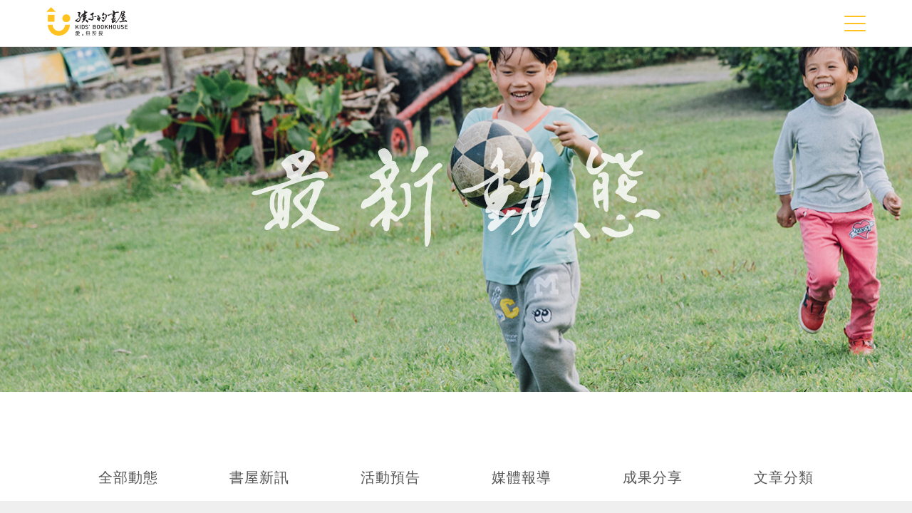

--- FILE ---
content_type: text/html; charset=utf-8
request_url: https://www.bookhouse.org.tw/blog/820
body_size: 12093
content:
<!DOCTYPE html>
<html lang="zh-hant">
<head profile="http://www.w3.org/1999/xhtml/vocab">
  <title>【澎湖跳島－孩子這樣說】 | 孩子的書屋</title>
  <meta name="viewport" content="width=device-width, initial-scale=1.0">
  <meta name="apple-mobile-web-app-capable" content="yes">
  <meta name="HandheldFriendly" content="True">
  <meta name="apple-mobile-web-app-status-bar-style" content="black">
  <meta http-equiv="Content-Type" content="text/html; charset=utf-8" />
<meta name="description" content="相隔兩年再次來到澎湖準備挑戰七天六夜的獨木舟跳島，看著眼前許多熟悉的風景，不禁讓我想起兩年前第一次來挑戰跳島的自己，心中有許多感觸，在跳島開始前我其實心中有很多擔憂，甚至懷疑自己的能耐是否能完成此次旅程。 儘管如此我仍想要用力的體會這裡的一切，將許多美好的片段與回憶牢牢記住 。例如以往只能在課本上看到的海蝕洞，如今我竟然能置身其中，在海蝕洞裡滑著船！ - 划船的過程中我常常放聲歌唱來忘掉炎熱的天氣以及身心靈的疲憊。老師們也常常鼓勵及關心我，讓我在自信心上增添了更多勇氣。每天最期待的就是到達落腳點，以及當天豐盛的晚餐，這是一天之中最能撫慰人心的力量。 - 每一天我們會選擇一位隊員來當領隊，我分配到的那天是這趟旅程中最困難的一關－裡鎮角。老師說這裡的浪很不規律，會有左右的浪一起拍打著，是連澎湖的老漁民們也都建議不要來的地方。" />
<meta name="generator" content="Drupal 7 (https://www.drupal.org)" />
<link rel="canonical" href="https://www.bookhouse.org.tw/blog/820" />
<link rel="shortlink" href="https://www.bookhouse.org.tw/node/820" />
<meta property="og:type" content="article" />
<meta property="og:title" content="【澎湖跳島－孩子這樣說】 | 孩子的書屋" />
<meta property="og:description" content="相隔兩年再次來到澎湖準備挑戰七天六夜的獨木舟跳島，看著眼前許多熟悉的風景，不禁讓我想起兩年前第一次來挑戰跳島的自己，心中有許多感觸，在跳島開始前我其實心中有很多擔憂，甚至懷疑自己的能耐是否能完成此次旅程。 儘管如此我仍想要用力的體會這裡的一切，將許多美好的片段與回憶牢牢記住 。例如以往只能在課本上看到的海蝕洞，如今我竟然能置身其中，在海蝕洞裡滑著船！ - 划船的過程中我常常放聲歌唱來忘掉炎熱的天氣以及身心靈的疲憊。老師們也常常鼓勵及關心我，讓我在自信心上增添了更多勇氣。每天最期待的就是到達落腳點，以及當天豐盛的晚餐，這是一天之中最能撫慰人心的力量。 - 每一天我們會選擇一位隊員來當領隊，我分配到的那天是這趟旅程中最困難的一關－裡鎮角。老師說這裡的浪很不規律，會有左右的浪一起拍打著，是連澎湖的老漁民們也都建議不要來的地方。 前一晚我心驚膽顫的睡不著，但隔天，在我臉上你感覺不到一絲害怕，因為我知道若自己害怕整個團隊就會跟著陷入恐懼之中。因此我完全不膽怯，甚至異常的興奮，因為我最愛挑戰極限，我在心中告訴自己一定能挑戰成功！ 一出發我滿心自信的向前滑，也時不時往後確認整個團隊的狀況。整段路程我始終保持著微笑，還時不時就開個玩笑讓團隊放鬆，不畏艱險的向前行！深吸一口氣，衝啊啊啊！ 在浪的瘋狂拍打下我們不知不覺的就過了裡鎮角，大家滿臉問號地想原來這麼簡單就過了。" />
<meta property="og:updated_time" content="2022-10-10T22:18:46+08:00" />
<meta property="og:image" content="https://www.bookhouse.org.tw/sites/www.bookhouse.org.tw/files/styles/og/public/sites/www.bookhouse.org.tw/files/line_p20220831_21353000.jpg?itok=WsXKGFuq" />
  <!-- <link rel="stylesheet" href="https://maxcdn.bootstrapcdn.com/font-awesome/4.7.0/css/font-awesome.min.css"> -->
  <style type="text/css" media="all">
@import url("https://www.bookhouse.org.tw/modules/system/system.base.css?t7pt6s");
@import url("https://www.bookhouse.org.tw/modules/system/system.menus.css?t7pt6s");
@import url("https://www.bookhouse.org.tw/modules/system/system.messages.css?t7pt6s");
@import url("https://www.bookhouse.org.tw/modules/system/system.theme.css?t7pt6s");
</style>
<style type="text/css" media="all">
@import url("https://www.bookhouse.org.tw/modules/field/theme/field.css?t7pt6s");
@import url("https://www.bookhouse.org.tw/sites/www.bookhouse.org.tw/modules/google_cse/google_cse.css?t7pt6s");
@import url("https://www.bookhouse.org.tw/profiles/neticrmp/modules/logintoboggan/logintoboggan.css?t7pt6s");
@import url("https://www.bookhouse.org.tw/modules/node/node.css?t7pt6s");
@import url("https://www.bookhouse.org.tw/modules/search/search.css?t7pt6s");
@import url("https://www.bookhouse.org.tw/modules/user/user.css?t7pt6s");
@import url("https://www.bookhouse.org.tw/sites/www.bookhouse.org.tw/modules/extlink/css/extlink.css?t7pt6s");
@import url("https://www.bookhouse.org.tw/sites/www.bookhouse.org.tw/modules/views/css/views.css?t7pt6s");
@import url("https://www.bookhouse.org.tw/sites/www.bookhouse.org.tw/modules/ckeditor/css/ckeditor.css?t7pt6s");
</style>
<style type="text/css" media="all">
@import url("https://www.bookhouse.org.tw/sites/all/modules/colorbox/styles/default/colorbox_style.css?t7pt6s");
@import url("https://www.bookhouse.org.tw/sites/www.bookhouse.org.tw/modules/ctools/css/ctools.css?t7pt6s");
@import url("https://www.bookhouse.org.tw/profiles/neticrmp/modules/ienomore/ienomore.css?t7pt6s");
@import url("https://www.bookhouse.org.tw/profiles/neticrmp/modules/neticrm_preset/neticrm_preset.css?t7pt6s");
@import url("https://www.bookhouse.org.tw/sites/www.bookhouse.org.tw/modules/custom/netivism_admin_better/css/admin_menu_style.css?t7pt6s");
@import url("https://www.bookhouse.org.tw/sites/www.bookhouse.org.tw/modules/custom/netivism_admin_better/css/simplemenu_style.css?t7pt6s");
@import url("https://www.bookhouse.org.tw/sites/www.bookhouse.org.tw/modules/custom/netivism_admin_better/css/netivism_admin_better.css?t7pt6s");
@import url("https://www.bookhouse.org.tw/sites/www.bookhouse.org.tw/modules/panels/css/panels.css?t7pt6s");
@import url("https://www.bookhouse.org.tw/sites/all/modules/addtoany/addtoany.css?t7pt6s");
@import url("https://www.bookhouse.org.tw/sites/www.bookhouse.org.tw/themes/netivism/vendor/material-design-iconic-font/dist/css/material-design-iconic-font.min.css?t7pt6s");
@import url("https://www.bookhouse.org.tw/sites/www.bookhouse.org.tw/themes/netivism/vendor/fontawesome/css/all.min.css?t7pt6s");
@import url("https://www.bookhouse.org.tw/sites/www.bookhouse.org.tw/themes/netivism/vendor/hamburgers/dist/hamburgers.min.css?t7pt6s");
@import url("https://www.bookhouse.org.tw/sites/www.bookhouse.org.tw/libraries/superfish/css/superfish.css?t7pt6s");
@import url("https://www.bookhouse.org.tw/sites/www.bookhouse.org.tw/libraries/superfish/css/superfish-smallscreen.css?t7pt6s");
@import url("https://www.bookhouse.org.tw/sites/all/modules/civicrm/css/civicrm.css?t7pt6s");
@import url("https://www.bookhouse.org.tw/sites/all/modules/civicrm/css/extras.css?t7pt6s");
</style>
<style type="text/css" media="all">
@import url("https://www.bookhouse.org.tw/sites/www.bookhouse.org.tw/themes/netivism/vendor/normalize-css/normalize.css?t7pt6s");
</style>
<link type="text/css" rel="stylesheet" href="https://fonts.googleapis.com/css?family=Noto+Sans+TC" media="all" />
<style type="text/css" media="all">
@import url("https://www.bookhouse.org.tw/sites/www.bookhouse.org.tw/themes/netivism/css/default.css?t7pt6s");
@import url("https://www.bookhouse.org.tw/sites/www.bookhouse.org.tw/themes/netivism/css/override.css?t7pt6s");
@import url("https://www.bookhouse.org.tw/sites/www.bookhouse.org.tw/themes/netivism/css/style.css?t7pt6s");
@import url("https://www.bookhouse.org.tw/sites/www.bookhouse.org.tw/themes/netivism/css/style_new.css?t7pt6s");
@import url("https://www.bookhouse.org.tw/sites/www.bookhouse.org.tw/themes/netivism/css/custom.css?t7pt6s");
</style>
<style type="text/css" media="print">
@import url("https://www.bookhouse.org.tw/sites/www.bookhouse.org.tw/themes/netivism/css/print.css?t7pt6s");
</style>
  <!-- <link href="https://fonts.googleapis.com/earlyaccess/notosanstc.css" rel="stylesheet"> -->
  <!-- <link rel="stylesheet" type="text/css" href="/sites/www.bookhouse.org.tw/themes/netivism/css/override.css"> -->
  <!-- <link rel="stylesheet" type="text/css" href="/sites/www.bookhouse.org.tw/themes/netivism/css/style-devel.css">-->
  <!-- <link rel="stylesheet" type="text/css" href="/sites/www.bookhouse.org.tw/themes/netivism/css/custom.css">-->
  <script type="text/javascript" src="https://www.bookhouse.org.tw/sites/www.bookhouse.org.tw/files/js/js_lrxGiBzg_n9JIcZEkUBwBf4UwjXNL0A3Kj4TFO4e2ac.js"></script>
<script type="text/javascript" src="https://www.bookhouse.org.tw/sites/www.bookhouse.org.tw/files/js/js_Pt6OpwTd6jcHLRIjrE-eSPLWMxWDkcyYrPTIrXDSON0.js"></script>
<script type="text/javascript" src="https://www.bookhouse.org.tw/sites/www.bookhouse.org.tw/files/js/js_7LkWEzqTdpEfELxcZZlS6wAx5Ff13zZ83lYO2_ujj7g.js"></script>
<script type="text/javascript" src="https://www.bookhouse.org.tw/sites/www.bookhouse.org.tw/files/js/js_1JugbdQbDwlE9D-GH_pv9CQCfX0VzUBn0pNKjvBWQ04.js"></script>
<script type="text/javascript" src="https://www.bookhouse.org.tw/sites/www.bookhouse.org.tw/files/js/js_mw06s-gYd-ANxp8zZ_N-xVkvD8F3Tf5OMGUGwU-H6zY.js"></script>
<script type="text/javascript" src="https://www.bookhouse.org.tw/sites/www.bookhouse.org.tw/files/js/js_JYweCdbwQOPHwJWRVqtP5OAUBAHpuLuVXOCCNlBcfKg.js"></script>
<script type="text/javascript" src="https://www.bookhouse.org.tw/sites/www.bookhouse.org.tw/files/js/js_iMH3E2pPYyelna25CEc528Y2A8xFlkOQDjImMJqmZY8.js"></script>
<script type="text/javascript">window.a2a_config=window.a2a_config||{};window.da2a={done:false,html_done:false,script_ready:false,script_load:function(){var a=document.createElement('script'),s=document.getElementsByTagName('script')[0];a.type='text/javascript';a.async=true;a.src='https://static.addtoany.com/menu/page.js';s.parentNode.insertBefore(a,s);da2a.script_load=function(){};},script_onready:function(){da2a.script_ready=true;if(da2a.html_done)da2a.init();},init:function(){for(var i=0,el,target,targets=da2a.targets,length=targets.length;i<length;i++){el=document.getElementById('da2a_'+(i+1));target=targets[i];a2a_config.linkname=target.title;a2a_config.linkurl=target.url;if(el){a2a.init('page',{target:el});el.id='';}da2a.done=true;}da2a.targets=[];}};(function ($){Drupal.behaviors.addToAny = {attach: function (context, settings) {if (context !== document && window.da2a) {if(da2a.script_ready)a2a.init_all();da2a.script_load();}}}})(jQuery);a2a_config.callbacks=a2a_config.callbacks||[];a2a_config.callbacks.push({ready:da2a.script_onready});a2a_config.overlays=a2a_config.overlays||[];a2a_config.templates=a2a_config.templates||{};</script>
<script type="text/javascript" src="https://www.bookhouse.org.tw/sites/www.bookhouse.org.tw/files/js/js_Sozsy3ZtkmThXOjqCYgnnKYWAilB6Ljn7BalfHOqskw.js"></script>
<script type="text/javascript" src="https://www.bookhouse.org.tw/sites/www.bookhouse.org.tw/files/js/js_4SfsXWn46ZemV768zyKeqkXW4mFZ6xPgGb9u7ABiDcU.js"></script>
<script type="text/javascript">jQuery.extend(Drupal.settings, {"basePath":"\/","pathPrefix":"","setHasJsCookie":0,"ajaxPageState":{"theme":"netivism","theme_token":"9c0XfDfTn2YxfAKqfPbLiDcmtRdQhQGwJqyo7_pfgkQ","js":{"https:\/\/www.bookhouse.org.tw\/sites\/all\/modules\/civicrm\/js\/insights.js?va2d027c":1,"0":1,"https:\/\/www.bookhouse.org.tw\/sites\/www.bookhouse.org.tw\/files\/google_tag\/bookhouse\/google_tag.script.js":1,"sites\/www.bookhouse.org.tw\/modules\/jquery_update\/replace\/jquery\/1.12\/jquery.min.js":1,"misc\/jquery-extend-3.4.0.js":1,"misc\/jquery-html-prefilter-3.5.0-backport.js":1,"misc\/jquery.once.js":1,"misc\/drupal.js":1,"sites\/www.bookhouse.org.tw\/modules\/jquery_update\/js\/jquery_browser.js":1,"sites\/www.bookhouse.org.tw\/libraries\/jquery\/jquery-1.11.3.min.js":1,"sites\/all\/libraries\/slick\/slick\/slick.min.js":1,"sites\/all\/libraries\/slick\/slick\/slick.js":1,"sites\/all\/libraries\/magnific-popup\/dist\/jquery.magnific-popup.min.js":1,"sites\/all\/libraries\/magnific-popup\/dist\/jquery.magnific-popup.js":1,"sites\/www.bookhouse.org.tw\/modules\/jqmulti\/js\/switch.js":1,"sites\/www.bookhouse.org.tw\/modules\/google_cse\/google_cse.js":1,"public:\/\/languages\/zh-hant_agBhRSvPArE8C7176iL84M32kYgCL_wof-TAEefiLAU.js":1,"sites\/www.bookhouse.org.tw\/libraries\/colorbox\/jquery.colorbox-min.js":1,"sites\/all\/modules\/colorbox\/js\/colorbox.js":1,"sites\/all\/modules\/colorbox\/styles\/default\/colorbox_style.js":1,"sites\/all\/modules\/colorbox\/js\/colorbox_load.js":1,"profiles\/neticrmp\/modules\/ienomore\/ienomore.js":1,"sites\/www.bookhouse.org.tw\/modules\/extlink\/js\/extlink.js":1,"1":1,"sites\/www.bookhouse.org.tw\/libraries\/superfish\/supposition.js":1,"sites\/www.bookhouse.org.tw\/libraries\/superfish\/jquery.hoverIntent.minified.js":1,"sites\/www.bookhouse.org.tw\/libraries\/superfish\/superfish.js":1,"sites\/www.bookhouse.org.tw\/libraries\/superfish\/sfsmallscreen.js":1,"sites\/www.bookhouse.org.tw\/libraries\/superfish\/supersubs.js":1,"sites\/www.bookhouse.org.tw\/modules\/superfish\/superfish.js":1,"sites\/www.bookhouse.org.tw\/themes\/netivism\/js\/theme.js":1,"sites\/www.bookhouse.org.tw\/themes\/netivism\/js\/custom.js":1},"css":{"modules\/system\/system.base.css":1,"modules\/system\/system.menus.css":1,"modules\/system\/system.messages.css":1,"modules\/system\/system.theme.css":1,"modules\/field\/theme\/field.css":1,"sites\/www.bookhouse.org.tw\/modules\/google_cse\/google_cse.css":1,"profiles\/neticrmp\/modules\/logintoboggan\/logintoboggan.css":1,"modules\/node\/node.css":1,"modules\/search\/search.css":1,"modules\/user\/user.css":1,"sites\/www.bookhouse.org.tw\/modules\/extlink\/css\/extlink.css":1,"sites\/www.bookhouse.org.tw\/modules\/views\/css\/views.css":1,"sites\/www.bookhouse.org.tw\/modules\/ckeditor\/css\/ckeditor.css":1,"sites\/www.bookhouse.org.tw\/themes\/netivism\/css\/tabs.css":1,"sites\/all\/modules\/colorbox\/styles\/default\/colorbox_style.css":1,"sites\/www.bookhouse.org.tw\/modules\/ctools\/css\/ctools.css":1,"profiles\/neticrmp\/modules\/ienomore\/ienomore.css":1,"profiles\/neticrmp\/modules\/neticrm_preset\/neticrm_preset.css":1,"sites\/www.bookhouse.org.tw\/modules\/custom\/netivism_admin_better\/css\/admin_menu_style.css":1,"sites\/www.bookhouse.org.tw\/modules\/custom\/netivism_admin_better\/css\/simplemenu_style.css":1,"sites\/www.bookhouse.org.tw\/modules\/custom\/netivism_admin_better\/css\/netivism_admin_better.css":1,"sites\/www.bookhouse.org.tw\/modules\/panels\/css\/panels.css":1,"sites\/all\/modules\/addtoany\/addtoany.css":1,"sites\/www.bookhouse.org.tw\/themes\/netivism\/vendor\/material-design-iconic-font\/dist\/css\/material-design-iconic-font.min.css":1,"sites\/www.bookhouse.org.tw\/themes\/netivism\/vendor\/fontawesome\/css\/all.min.css":1,"sites\/www.bookhouse.org.tw\/themes\/netivism\/vendor\/hamburgers\/dist\/hamburgers.min.css":1,"sites\/www.bookhouse.org.tw\/libraries\/superfish\/css\/superfish.css":1,"sites\/www.bookhouse.org.tw\/libraries\/superfish\/css\/superfish-smallscreen.css":1,"sites\/all\/modules\/civicrm\/css\/civicrm.css":1,"sites\/all\/modules\/civicrm\/css\/extras.css":1,"sites\/www.bookhouse.org.tw\/themes\/netivism\/vendor\/normalize-css\/normalize.css":1,"https:\/\/fonts.googleapis.com\/css?family=Noto+Sans+TC":1,"sites\/www.bookhouse.org.tw\/themes\/netivism\/css\/default.css":1,"sites\/www.bookhouse.org.tw\/themes\/netivism\/css\/override.css":1,"sites\/www.bookhouse.org.tw\/themes\/netivism\/css\/style.css":1,"sites\/www.bookhouse.org.tw\/themes\/netivism\/css\/style_new.css":1,"sites\/www.bookhouse.org.tw\/themes\/netivism\/css\/custom.css":1,"sites\/www.bookhouse.org.tw\/themes\/netivism\/css\/print.css":1}},"colorbox":{"opacity":"0.85","current":"{current} of {total}","previous":"\u00ab Prev","next":"Next \u00bb","close":"\u95dc\u9589","maxWidth":"98%","maxHeight":"98%","fixed":true,"mobiledetect":true,"mobiledevicewidth":"480px","file_public_path":"\/sites\/www.bookhouse.org.tw\/files","specificPagesDefaultValue":"admin*\nimagebrowser*\nimg_assist*\nimce*\nnode\/add\/*\nnode\/*\/edit\nprint\/*\nprintpdf\/*\nsystem\/ajax\nsystem\/ajax\/*"},"googleCSE":{"cx":"009984132707509532409:dpgwkj4hdjg","resultsWidth":1180,"domain":"www.google.com.tw","showWaterMark":1},"civicrm":{"resourceBase":"https:\/\/www.bookhouse.org.tw\/sites\/all\/modules\/civicrm\/"},"better_exposed_filters":{"views":{"wording_2018":{"displays":{"block_1":{"filters":[]}}}}},"urlIsAjaxTrusted":{"\/blog\/820":true},"superfish":[{"id":"1","sf":{"animation":{"opacity":"show","height":"show"},"speed":"fast","autoArrows":false,"dropShadows":false},"plugins":{"smallscreen":{"mode":"window_width","breakpointUnit":"px","expandText":"\u5c55\u958b","collapseText":"\u647a\u758a","title":"\u4e3b\u9078\u55ae 2018"},"supposition":true,"supersubs":true}},{"id":"2","sf":{"animation":{"opacity":"show","height":"show"},"speed":"fast","autoArrows":false,"dropShadows":false},"plugins":{"smallscreen":{"mode":"window_width","breakpointUnit":"px","type":"select","addSelected":true,"title":"--- \u8acb\u9078\u64c7\u52d5\u614b\u985e\u5225 ---"},"supersubs":true}}],"extlink":{"extTarget":"_blank","extClass":"ext","extLabel":"(link is external)","extImgClass":0,"extIconPlacement":0,"extSubdomains":1,"extExclude":"","extInclude":"","extCssExclude":"","extCssExplicit":"","extAlert":0,"extAlertText":"This link will take you to an external web site. We are not responsible for their content.","mailtoClass":0,"mailtoLabel":"(link sends e-mail)","extUseFontAwesome":0},"theme_netivism_settings":{"netivism_mobile_nav_mode":"overlay_right","netivism_mobile_nav_menus":{"menu-prim":"menu-prim"}}});</script>
</head>
<!--[if lt IE 7 ]><body class="ie6 html not-front not-logged-in no-sidebars page-node page-node- page-node-820 node-type-news is-admin-better simplemenu-theme-dark simplemenu-fixed admin-menu-fixed section-blog"><![endif]-->
<!--[if IE 7 ]><body class="ie7 html not-front not-logged-in no-sidebars page-node page-node- page-node-820 node-type-news is-admin-better simplemenu-theme-dark simplemenu-fixed admin-menu-fixed section-blog"><![endif]-->
<!--[if IE 8 ]><body class="ie8 html not-front not-logged-in no-sidebars page-node page-node- page-node-820 node-type-news is-admin-better simplemenu-theme-dark simplemenu-fixed admin-menu-fixed section-blog"><![endif]-->
<!--[if IE 9 ]><body class="ie9 html not-front not-logged-in no-sidebars page-node page-node- page-node-820 node-type-news is-admin-better simplemenu-theme-dark simplemenu-fixed admin-menu-fixed section-blog"><![endif]-->
<!--[if (gt IE 9)|!(IE)]><!--><body class="html not-front not-logged-in no-sidebars page-node page-node- page-node-820 node-type-news is-admin-better simplemenu-theme-dark simplemenu-fixed admin-menu-fixed section-blog" ><!--<![endif]-->
  <p id="skip-link">
    <a class="element-invisible element-focusable" href="#navigation">Jump to Navigation</a>
    <a class="element-invisible element-focusable" href="#main-content">Jump to Main content</a>
  </p>
    <div class="region region-page-top">
    <noscript aria-hidden="true"><iframe src="https://www.googletagmanager.com/ns.html?id=GTM-MD2GTJR" height="0" width="0" style="display:none;visibility:hidden"></iframe></noscript>
  </div>
  <div id="page" class="page sub-section-820">
      <header class="header">
      <div class="header-inner limiter">
  
      <div class="logo-title">
                  <a class="logo" href="/" title="首頁" rel="home"><img src="https://www.bookhouse.org.tw/sites/www.bookhouse.org.tw/files/bookhs_logo_0.png" alt="首頁" /></a>
        
        <div class="name-and-slogan">
                            </div> <!-- .name-and-slogan -->
      </div> <!-- .logo-title -->

              <div class="navbar">
                        <div class="region region-header">
    <div id="block-superfish-1" class="block block-superfish block-odd clearfix">
  <div class="block-inner">

            		
		<div class="block-content" >
      <ul  id="superfish-1" class="menu sf-menu sf-menu-prim sf-horizontal sf-style-none sf-total-items-7 sf-parent-items-2 sf-single-items-5"><li id="menu-3240-1" class="first odd sf-item-1 sf-depth-1 sf-no-children"><a href="/" title="" class="sf-depth-1">首頁</a></li><li id="menu-3268-1" class="middle even sf-item-2 sf-depth-1 sf-no-children"><a href="/Chen-Dad-words" class="sf-depth-1">陳爸的話</a></li><li id="menu-4510-1" class="middle odd sf-item-3 sf-depth-1 sf-no-children"><a href="/news" class="sf-depth-1">最新動態</a></li><li id="menu-3269-1" class="middle even sf-item-4 sf-depth-1 sf-total-children-2 sf-parent-children-0 sf-single-children-2 menuparent"><span class="sf-depth-1 menuparent nolink" tabindex="0">我們陪伴生活</span><ul><li id="menu-3276-1" class="first odd sf-item-1 sf-depth-2 sf-no-children"><a href="/The-original-intention-of-companionship" class="sf-depth-2">陪伴的初衷</a></li><li id="menu-3277-1" class="last even sf-item-2 sf-depth-2 sf-no-children"><a href="/Accompanying" title="" class="sf-depth-2">陪伴的方式</a></li></ul></li><li id="menu-3279-1" class="middle odd sf-item-5 sf-depth-1 sf-total-children-2 sf-parent-children-0 sf-single-children-2 menuparent"><span class="sf-depth-1 menuparent nolink" tabindex="0">我們栽培未來</span><ul><li id="menu-3278-1" class="first odd sf-item-1 sf-depth-2 sf-no-children"><a href="/Original-intention-of-cultivation" title="我們栽培未來" class="sf-depth-2">栽培的初衷</a></li><li id="menu-3280-1" class="last even sf-item-2 sf-depth-2 sf-no-children"><a href="/Way-of-cultivation" title="栽培的方式" class="sf-depth-2">栽培的方式</a></li></ul></li><li id="menu-3281-1" class="middle even sf-item-6 sf-depth-1 sf-no-children"><a href="/support-us/donation" title="支持我們" class="sf-depth-1">支持我們</a></li><li id="menu-3282-1" class="last odd sf-item-7 sf-depth-1 sf-no-children"><a href="https://www.bookhousestore.com/" class="sf-depth-1">購物支持</a></li></ul>		</div>

  </div> <!-- /block-inner -->
</div> <!-- /block -->
<div id="block-search-form" class="block block-search block-even clearfix">
  <div class="block-inner">

            		
		<div class="block-content" >
      <form class="google-cse" action="/blog/820" method="post" id="search-block-form" accept-charset="UTF-8"><div><div class="container-inline">
      <h2 class="element-invisible">搜尋表單</h2>
    <div class="form-item form-type-textfield form-item-search-block-form">
  <label class="element-invisible" for="edit-search-block-form--2">搜尋 </label>
 <input title="輸入您想要搜尋的關鍵字。" placeholder="搜尋" type="text" id="edit-search-block-form--2" name="search_block_form" value="" size="15" maxlength="128" class="form-text" />
</div>
<div class="form-actions form-wrapper" id="edit-actions"><input type="submit" id="edit-submit" name="op" value="搜尋" class="form-submit" /></div><input type="hidden" name="form_build_id" value="form--KTOujmEQHrCKwyjo2VODsagRvxBTaaH-UihrZ_XxU0" />
<input type="hidden" name="form_id" value="search_block_form" />
</div>
</div></form>		</div>

  </div> <!-- /block-inner -->
</div> <!-- /block -->
  </div>
          
                  </div> <!-- .navbar -->
      
        </div> <!-- .header-inner -->
    </header> <!-- .header -->
  
  
      <div class="preface">
      <div class="preface-inner limiter">
          <div class="region region-preface">
    <div id="block-block-15" class="block block-block block-odd clearfix">
  <div class="block-inner">

            		
		<div class="block-content" >
      <div class="intro intro-news"><div class="intro-inner limiter"><h2 class="intro-title">最新動態</h2></div></div>		</div>

  </div> <!-- /block-inner -->
</div> <!-- /block -->
  </div>
      </div>
    </div> <!-- .preface -->
  
  <main class="main">
    <div class="main-inner limiter">
              <div class="main-top">
          
                              
                        <div class="region region-main-top">
    <div id="block-superfish-2" class="block block-superfish block-odd clearfix">
  <div class="block-inner">

            		
		<div class="block-content" >
      <ul  id="superfish-2" class="menu sf-menu sf-menu-news sf-horizontal sf-style-none sf-total-items-6 sf-parent-items-1 sf-single-items-5"><li id="menu-3322-2" class="first odd sf-item-1 sf-depth-1 sf-no-children"><a href="/news" title="" class="sf-depth-1">全部動態</a></li><li id="menu-3341-2" class="middle even sf-item-2 sf-depth-1 sf-no-children"><a href="/news/bookhouse" title="" class="sf-depth-1">書屋新訊</a></li><li id="menu-3345-2" class="middle odd sf-item-3 sf-depth-1 sf-no-children"><a href="/news/activity" title="" class="sf-depth-1">活動預告</a></li><li id="menu-3348-2" class="middle even sf-item-4 sf-depth-1 sf-no-children"><a href="/news/media" title="" class="sf-depth-1">媒體報導</a></li><li id="menu-3351-2" class="middle odd sf-item-5 sf-depth-1 sf-no-children"><a href="/news/productive" title="" class="sf-depth-1">成果分享</a></li><li id="menu-3352-2" class="last even sf-item-6 sf-depth-1 sf-total-children-8 sf-parent-children-0 sf-single-children-8 menuparent"><span title="" class="sf-depth-1 menuparent nolink" tabindex="0">文章分類</span><ul><li id="menu-3355-2" class="first odd sf-item-1 sf-depth-2 sf-no-children"><a href="/news/category/48" title="" class="sf-depth-2">陪伴</a></li><li id="menu-3356-2" class="middle even sf-item-2 sf-depth-2 sf-no-children"><a href="/news/category/49" title="" class="sf-depth-2">運動</a></li><li id="menu-3357-2" class="middle odd sf-item-3 sf-depth-2 sf-no-children"><a href="/news/category/50" title="" class="sf-depth-2">音樂</a></li><li id="menu-3358-2" class="middle even sf-item-4 sf-depth-2 sf-no-children"><a href="/news/category/51" title="" class="sf-depth-2">社服</a></li><li id="menu-3359-2" class="middle odd sf-item-5 sf-depth-2 sf-no-children"><a href="/news/category/52" title="" class="sf-depth-2">耕種</a></li><li id="menu-3360-2" class="middle even sf-item-6 sf-depth-2 sf-no-children"><a href="/news/category/53" title="" class="sf-depth-2">烘培</a></li><li id="menu-3361-2" class="middle odd sf-item-7 sf-depth-2 sf-no-children"><a href="/news/category/54" title="" class="sf-depth-2">咖啡</a></li><li id="menu-3362-2" class="last even sf-item-8 sf-depth-2 sf-no-children"><a href="/news/category/55" title="" class="sf-depth-2">造屋</a></li></ul></li></ul>		</div>

  </div> <!-- /block-inner -->
</div> <!-- /block -->
  </div>
                  </div> <!-- .main-top -->
      
      <div class="main-content">
        <div class="content">
          <div class="content-inner">
                          <div class="content-header">
                                  <h1 class="page-title">【澎湖跳島－孩子這樣說】</h1>
                
                
                
                
                
                              </div> <!-- .content-header -->
            
            <div class="content-main">
              
              <div class="content-main-middle">
                  <div class="region region-content">
    <div id="block-system-main" class="block block-system block-odd clearfix">
  <div class="block-inner">

            		
		<div class="block-content" >
      <div id="node-820" class="node node-news node-odd">
  <div class="node-inner">
    
    <div class="node-content">
      <div class="field field-name-field-subtitle field-type-text field-label-hidden">
    <div class="field-items">
          <div class="field-item even">撰文者：陳怡妃</div>
      </div>
</div>
<div class="field field-name-body field-type-text-with-summary field-label-hidden">
    <div class="field-items">
          <div class="field-item even"><p><span style="font-size: 1.125rem; letter-spacing: 0.4px;">相隔兩年再次來到澎湖準備挑戰七天六夜的獨木舟跳島，看著眼前許多熟悉的風景，不禁讓我想起兩年前第一次來挑戰跳島的自己，心中有許多感觸，在跳島開始前我其實心中有很多擔憂，甚至懷疑自己的能耐是否能完成此次旅程。</span></p>
<p>儘管如此我仍想要用力的體會這裡的一切，將許多美好的片段與回憶牢牢記住 。例如以往只能在課本上看到的海蝕洞，如今我竟然能置身其中，在海蝕洞裡滑著船！</p>
<p>-</p>
<p>划船的過程中我常常放聲歌唱來忘掉炎熱的天氣以及身心靈的疲憊。老師們也常常鼓勵及關心我，讓我在自信心上增添了更多勇氣。每天最期待的就是到達落腳點，以及當天豐盛的晚餐，這是一天之中最能撫慰人心的力量。</p>
<p>-</p>
<p>每一天我們會選擇一位隊員來當領隊，我分配到的那天是這趟旅程中最困難的一關－裡鎮角。老師說這裡的浪很不規律，會有左右的浪一起拍打著，是連澎湖的老漁民們也都建議不要來的地方。</p>
<p>前一晚我心驚膽顫的睡不著，但隔天，在我臉上你感覺不到一絲害怕，因為我知道若自己害怕整個團隊就會跟著陷入恐懼之中。因此我完全不膽怯，甚至異常的興奮，因為我最愛挑戰極限，我在心中告訴自己一定能挑戰成功！</p>
<p>一出發我滿心自信的向前滑，也時不時往後確認整個團隊的狀況。整段路程我始終保持著微笑，還時不時就開個玩笑讓團隊放鬆，不畏艱險的向前行！深吸一口氣，衝啊啊啊！</p>
<p>在浪的瘋狂拍打下我們不知不覺的就過了裡鎮角，大家滿臉問號地想原來這麼簡單就過了。雖然如此，但我依舊不掉以輕心，因為這裡的浪還是很大，我告訴自己不能分心，直到帶領整個團隊安全著陸我才大大的鬆了一口氣。划船不僅僅是挑戰冒險，更能從中獲取不少東西，做事沒耐心的我，在豔陽下划船的經驗裡訓練出堅持不懈的心，不能一次吸收很多東西，那就先把一件事做到最專精。</p>
<p>-</p>
<p>這次的挑戰，讓我對於未來各種未知的事物不再膽怯，獨木舟不僅帶領我成長，更教會我堅定。</p>
<p> </p>
</div>
      </div>
</div>
<div class="view view-eva view-id-eva view-display-id-entity_view_1 share-term view-dom-id-7c0ce0f2a4054cc7adc2b936e3cd8e35">
      
  
  
  
      <div class="view-content">
        <div class="views-row views-row-1 views-row-odd views-row-first views-row-last entity-row">
    <div class="views-row-inner entity-row-inner">
        
  <div class="views-field views-field-addtoany-link share">        <span class="field-content"><span class="a2a_kit a2a_kit_size_32 a2a_target addtoany_list" id="da2a_1">
      <a class="a2a_button_facebook" title="分享到 Facebook"></a>
<a class="a2a_button_line" title="分享到 Line"></a>
<a class="a2a_button_email" title="用 email 分享"></a>

      
      
    </span>
    <script type="text/javascript">
<!--//--><![CDATA[//><!--
if(window.da2a)da2a.script_load();
//--><!]]>
</script></span>  </div>  
  <div class="views-field views-field-term-node-tid term">        <span class="field-content"><div class="item-list"><ul><li class="first last"><a href="/taxonomy/term/49">運動</a></li>
</ul></div></span>  </div>    </div>
  </div>
    </div>
  
  
  
  
  
  
</div>     </div> <!-- .node-content -->

      </div> <!-- .node-inner -->
</div> <!-- .node-->

		</div>

  </div> <!-- /block-inner -->
</div> <!-- /block -->
  </div>
              </div> <!-- .content-main-middle -->

                          </div> <!-- .content-main -->

                      </div> <!-- .content-inner -->
        </div> <!-- .content -->

        
              </div> <!-- .main-content -->

          </div> <!-- .main-inner -->
  </main> <!-- .main -->

  
  
  <footer class="footer">
    <div class="footer-inner limiter">
                <div class="region region-footer">
    <div id="block-menu_block-3" class="block block-menu-block block-odd clearfix">
  <div class="block-inner">

            		
		<div class="block-content" >
      <div class="menu-block-wrapper menu-block-3 menu-name-menu-footer-2018 parent-mlid-0 menu-level-1">
  <ul class="menu"><li class="first leaf menu-mlid-3427 聯絡我們 mid-3427"><a href="/contact-us">聯絡我們</a></li>
<li class="leaf menu-mlid-3428 問與答 mid-3428"><a href="/faq">問與答</a></li>
<li class="leaf menu-mlid-3482 隱私權政策 mid-3482"><a href="/privacy-policy">隱私權政策</a></li>
<li class="last leaf menu-mlid-3430 訂閱電子報 mid-3430"><a href="/subscribe?template=mfp" class="subscribe-link js-mfp-mini js-mfp-iframe">訂閱電子報</a></li>
</ul></div>
		</div>

  </div> <!-- /block-inner -->
</div> <!-- /block -->
<div id="block-menu_block-4" class="block block-menu-block block-even clearfix">
  <div class="block-inner">

            		
		<div class="block-content" >
      <div class="menu-block-wrapper menu-block-4 menu-name-menu-social-links parent-mlid-0 menu-level-1">
  <ul class="menu"><li class="first expanded menu-mlid-3312 官方youtube mid-3312"><span class="menu-group-label nolink" tabindex="0">官方Youtube</span><ul class="menu"><li class="first last leaf menu-mlid-3313 孩子的書屋-youtube mid-3313"><a href="https://www.youtube.com/channel/UCS5_RuTlBPAgBpGOLV48Kwg" style="background-image:url(&#039;https://www.bookhouse.org.tw/sites/www.bookhouse.org.tw/files/styles/social_link_img/public/menuimage/footer-youtube-2x.png?itok=p5Zt7a8-&#039;)">孩子的書屋 Youtube</a></li>
</ul></li>
<li class="last expanded menu-mlid-3434 官方facebook mid-3434"><span class="nolink" tabindex="0">官方Facebook</span><ul class="menu"><li class="first leaf menu-mlid-3314 孩子的書屋-facebook mid-3314"><a href="https://www.facebook.com/bookhouse.org.tw/" style="background-image:url(&#039;https://www.bookhouse.org.tw/sites/www.bookhouse.org.tw/files/styles/social_link_img/public/menuimage/footer-lbookhouse-2x.png?itok=mrIb6tFQ&#039;)">孩子的書屋 Facebook</a></li>
<li class="leaf menu-mlid-5171 擊壤歌商行 mid-5171"><a href="https://www.bookhousestore.com/" style="background-image:url(&#039;https://www.bookhouse.org.tw/sites/www.bookhouse.org.tw/files/styles/social_link_img/public/menuimage/ji_rang_ge_bian_kuang_-01.png?itok=9lhu-fDj&#039;)">擊壤歌商行</a></li>
<li class="leaf menu-mlid-3315 黑孩子黑咖啡-facebook mid-3315"><a href="https://www.facebook.com/black.kid.cafe/" style="background-image:url(&#039;https://www.bookhouse.org.tw/sites/www.bookhouse.org.tw/files/styles/social_link_img/public/menuimage/footer-coffee-2x.png?itok=eBXXcHK1&#039;)">黑孩子黑咖啡 Facebook</a></li>
<li class="last leaf menu-mlid-3317 踹音樂-facebook mid-3317"><a href="https://www.facebook.com/trymusiccc/" style="background-image:url(&#039;https://www.bookhouse.org.tw/sites/www.bookhouse.org.tw/files/styles/social_link_img/public/menuimage/footer-music-2x.png?itok=BPrTKNCa&#039;)">踹音樂 Facebook</a></li>
</ul></li>
</ul></div>
		</div>

  </div> <!-- /block-inner -->
</div> <!-- /block -->
<div id="block-views-wording_2018-block_1" class="block block-views block-odd clearfix">
  <div class="block-inner">

            		
		<div class="block-content" >
      <div class="view view-wording-2018 view-id-wording_2018 view-display-id-block_1 footer-fid view-list view-dom-id-1bcc5545877166439bef52fd0fadd5be">
  <div class="view-inner">
        
  
  
      <div class="view-content">
        <div class="views-row views-row-1 views-row-odd views-row-first views-row-last entity-row">
    <div class="views-row-inner entity-row-inner">
          </div>
  </div>
    </div>
  
  
  
  
  
    </div>
</div>		</div>

  </div> <!-- /block-inner -->
</div> <!-- /block -->
  </div>
          </div>
  </footer> <!-- .footer -->
  
<div id="mobile-header" class="mobile-header is-mobile">
  <div class="mobile-header-inner limiter">
          <div class="mobile-logo-title">
              <a href="/" title="首頁" rel="home" id="mobile-logo" class="mobile-logo"><img src="https://www.bookhouse.org.tw/sites/www.bookhouse.org.tw/files/bookhs_logo_0.png" alt="首頁" /></a>
                  </div>
    
          <div class="mobile-header-toolbar">
                  <div id="mobile-nav-toggle-wrapper">
            <button id="mobile-nav-toggle" class="mobile-nav-toggle nav-toggle st-btn hamburger hamburger--collapse" type="button" data-st-target="mobile-nav" title="主選單">
              <span class="hamburger-box">
                <span class="hamburger-inner"></span>
              </span>
            </button>
          </div>
                      </div>
      </div>
</div>
</div> <!-- .page -->
  <nav id="mobile-nav" class="mobile-nav mobile-st-nav mobile-st-nav--overlay-right st-container is-closed">
  <div class="mobile-nav-inner st-content limiter">
    
    <div class="mobile-nav-content">
      <div class="mobile-nav-section-inner">
        <ul class="menu"><li class="first leaf 首頁 mid-3240"><a href="/" title="">首頁</a></li>
<li class="leaf 陳爸的話 mid-3268"><a href="/Chen-Dad-words" class="sf-depth-1">陳爸的話</a></li>
<li class="leaf 最新動態 mid-4510"><a href="/news">最新動態</a></li>
<li class="expanded 我們陪伴生活 mid-3269"><span class="nolink" tabindex="0">我們陪伴生活</span><ul class="menu"><li class="first leaf 陪伴的初衷 mid-3276"><a href="/The-original-intention-of-companionship" class="sf-depth-2">陪伴的初衷</a></li>
<li class="last leaf 陪伴的方式 mid-3277"><a href="/Accompanying" title="" class="sf-depth-2">陪伴的方式</a></li>
</ul></li>
<li class="expanded 我們栽培未來 mid-3279"><span class="nolink" tabindex="0">我們栽培未來</span><ul class="menu"><li class="first leaf 栽培的初衷 mid-3278"><a href="/Original-intention-of-cultivation" title="我們栽培未來" class="sf-depth-2">栽培的初衷</a></li>
<li class="last leaf 栽培的方式 mid-3280"><a href="/Way-of-cultivation" title="栽培的方式" class="sf-depth-2">栽培的方式</a></li>
</ul></li>
<li class="leaf 支持我們 mid-3281"><a href="/support-us/donation" title="支持我們" class="sf-depth-1">支持我們</a></li>
<li class="last leaf 購物支持 mid-3282"><a href="https://www.bookhousestore.com/">購物支持</a></li>
</ul>      </div>
    </div>

          <div class="mobile-nav-footer">
        <div class="mobile-nav-section-inner">
          <div id="block-mn-footer-search-form" class="block-mn-footer-search-form mobile-nav-block block-search-form block clearfix"><div class="block-inner"><h2 class="block-title"><none></h2><div class="block-content"><form class="google-cse" action="/blog/820" method="post" id="search-block-form--2" accept-charset="UTF-8"><div><div class="container-inline">
      <h2 class="element-invisible">搜尋表單</h2>
    <div class="form-item form-type-textfield form-item-search-block-form">
  <label class="element-invisible" for="edit-search-block-form--4">搜尋 </label>
 <input title="輸入您想要搜尋的關鍵字。" placeholder="搜尋" type="text" id="edit-search-block-form--4" name="search_block_form" value="" size="15" maxlength="128" class="form-text" />
</div>
<div class="form-actions form-wrapper" id="edit-actions--2"><input type="submit" id="edit-submit--2" name="op" value="搜尋" class="form-submit" /></div><input type="hidden" name="form_build_id" value="form-3LBjsjuSwyR7ALWVt4AunP2aOIIBxgjc2G-HG1geq6Y" />
<input type="hidden" name="form_id" value="search_block_form" />
</div>
</div></form></div></div></div>        </div>
      </div>
      </div>
</nav>
<div class="overlay-container">
  <div class="overlay-inner">
    <div class="overlay-content"></div>
    <button class="overlay-close" type="button" title="關閉">
       <span class="label">關閉</span>
       <span class="icon-close ic-rounded"></span>
    </button>
  </div>
</div>    <div class="region region-page-bottom">
    <div id="ienomore" class="clear-block"><div id="ienomore-wrapper">  <div id="ienomore-warning" class="ienomore-img-container" data-src="/profiles/neticrmp/modules/ienomore/images/ienomore-warning.jpg" data-alt="Warning!"></div>  <div id="ienomore-message">    <div id="ienomore-title"><a href="https://www.microsoft.com/zh-tw/download/internet-explorer.aspx" target="_blank">請升級或更換其他瀏覽器</a></div>    <div id="ienomore-description">本系統已提升網路傳輸加密等級，IE8及以下版本將無法支援。為維護網路交易安全性，請升級或更換至右列其他瀏覽器。</div>  </div><div class="ienomore-browser-wrapper"><a href="http://www.firefox.com" title="Get Firefox"><div class="ienomore-img-container" data-src="/profiles/neticrmp/modules/ienomore/images/ienomore-firefox-3.6.png" data-alt="Get Firefox"></div></a></div><div class="ienomore-browser-wrapper"><a href="http://www.google.com/chrome" title="Get Chrome"><div class="ienomore-img-container" data-src="/profiles/neticrmp/modules/ienomore/images/ienomore-chrome.jpg" data-alt="Get Chrome"></div></a></div><div class="ienomore-browser-wrapper"><a href="http://www.opera.com/" title="Get Opera"><div class="ienomore-img-container" data-src="/profiles/neticrmp/modules/ienomore/images/ienomore-opera.png" data-alt="Get Opera"></div></a></div></div></div>  <script>
    if (typeof navigator.doNotTrack === 'object' && !navigator.doNotTrack) {
      var _paq = window._paq = window._paq || [];
      _paq.push(['setCustomDimension', 1, document.domain]);
      _paq.push(['setDocumentTitle', document.domain + "/" + document.title]);
      _paq.push(['trackPageView']);
      (function() {
        var u="//analytics.neticrm.tw/";
        _paq.push(['setTrackerUrl', u+'matomo.php']);
        _paq.push(['setSiteId', '1']);
        var d=document, g=d.createElement('script'), s=d.getElementsByTagName('script')[0];
        g.async=true; g.src=u+'matomo.js'; s.parentNode.insertBefore(g,s);
      })();
    }
  </script>

  </div>
<script type="text/javascript" defer="defer" src="https://www.bookhouse.org.tw/sites/all/modules/civicrm/js/insights.js?va2d027c&amp;t7pt6s"></script>
<script type="text/javascript">da2a.targets=[
{title:"\u3010\u6f8e\u6e56\u8df3\u5cf6\uff0d\u5b69\u5b50\u9019\u6a23\u8aaa\u3011",url:"https:\/\/www.bookhouse.org.tw\/blog\/820"}];
da2a.html_done=true;if(da2a.script_ready&&!da2a.done)da2a.init();da2a.script_load();</script>
  <a class="back-to-top" href="#">回到頁面最上方</a>
</body>
</html>


--- FILE ---
content_type: text/css
request_url: https://www.bookhouse.org.tw/sites/all/modules/colorbox/styles/default/colorbox_style.css?t7pt6s
body_size: 1198
content:
/**
 * Colorbox Core Style:
 * The following CSS is consistent between example themes and should not be altered.
 */
#colorbox,
#cboxOverlay,
#cboxWrapper {
  position: absolute;
  top: 0;
  left: 0;
  z-index: 9999;
  overflow: hidden;
}
#cboxOverlay {
  position: fixed;
  width: 100%;
  height: 100%;
}
#cboxMiddleLeft,
#cboxBottomLeft {
  clear: left;
}
#cboxContent {
  position: relative;
}
#cboxLoadedContent {
  overflow: auto;
  -webkit-overflow-scrolling: touch;
}
#cboxTitle {
  margin: 0;
}
#cboxLoadingOverlay,
#cboxLoadingGraphic {
  position: absolute;
  top: 0;
  left: 0;
  width: 100%;
  height: 100%;
}
/**
 * These elements are buttons, and may need to have additional
 * styles reset to avoid unwanted base styles.
 */
#cboxPrevious,
#cboxNext,
#cboxClose,
#cboxSlideshow {
  border: 0;
  padding: 0;
  margin: 0;
  overflow: visible;
  width: auto;
  background: none;
  cursor: pointer;
}
/**
 * Avoid outlines on :active (mouseclick),
 * but preserve outlines on :focus (tabbed navigating)
 */
#cboxPrevious:active,
#cboxNext:active,
#cboxClose:active,
#cboxSlideshow:active {
  outline: 0;
}
.cboxPhoto {
  float: left;
  margin: auto;
  border: 0;
  display: block;
  max-width: 100%;
  max-height: 100%;
}
.cboxIframe {
  width: 100%;
  height: 100%;
  display: block;
  border: 0;
}
/* Reset box sizing to content-box if theme is using border-box. */
#colorbox,
#cboxContent,
#cboxLoadedContent {
  -moz-box-sizing: content-box;
  -webkit-box-sizing: content-box;
  box-sizing: content-box;
}

/**
 * Colorbox module default style:
 * The styles are ordered & tabbed in a way that represents
 * the nesting of the generated HTML.
 */
#cboxOverlay {
  background: #000;
}
#colorbox {
  outline: 0;
}
#cboxWrapper {
  background: #fff;
  -moz-border-radius: 5px;
  -webkit-border-radius: 5px;
  border-radius: 5px;
}
#cboxTopLeft {
  width: 15px;
  height: 15px;
}
#cboxTopCenter {
  height: 15px;
}
#cboxTopRight {
  width: 15px;
  height: 15px;
}
#cboxBottomLeft {
  width: 15px;
  height: 10px;
}
#cboxBottomCenter {
  height: 10px;
}
#cboxBottomRight {
  width: 15px;
  height: 10px;
}
#cboxMiddleLeft {
  width: 15px;
}
#cboxMiddleRight {
  width: 15px;
}
#cboxContent {
  background: #fff;
  overflow: hidden;
}
#cboxError {
  padding: 50px;
  border: 1px solid #ccc;
}
#cboxLoadedContent {
  margin-bottom: 28px;
}
#cboxTitle {
  position: absolute;
  background: rgba(255, 255, 255, 0.7);
  bottom: 28px;
  left: 0;
  color: #535353;
  width: 100%;
  padding: 4px 6px;
  -moz-box-sizing: border-box;
  -webkit-box-sizing: border-box;
  box-sizing: border-box;
}
#cboxCurrent {
  position: absolute;
  bottom: 4px;
  left: 60px;
  color: #949494;
}
.cboxSlideshow_on #cboxSlideshow {
  position: absolute;
  bottom: 0px;
  right: 30px;
  background: url(images/controls.png) no-repeat -75px -50px;
  width: 25px;
  height: 25px;
  text-indent: -9999px;
}
.cboxSlideshow_on #cboxSlideshow:hover {
  background-position: -101px -50px;
}
.cboxSlideshow_off #cboxSlideshow {
  position: absolute;
  bottom: 0px;
  right: 30px;
  background: url(images/controls.png) no-repeat -25px -50px;
  width: 25px;
  height: 25px;
  text-indent: -9999px;
}
.cboxSlideshow_off #cboxSlideshow:hover {
  background-position: -49px -50px;
}
#cboxPrevious {
  position: absolute;
  bottom: 0;
  left: 0;
  background: url(images/controls.png) no-repeat -75px 0px;
  width: 25px;
  height: 25px;
  text-indent: -9999px;
}
#cboxPrevious:hover {
  background-position: -75px -25px;
}
#cboxNext {
  position: absolute;
  bottom: 0;
  left: 27px;
  background: url(images/controls.png) no-repeat -50px 0px;
  width: 25px;
  height: 25px;
  text-indent: -9999px;
}
#cboxNext:hover {
  background-position: -50px -25px;
}
#cboxLoadingOverlay {
  background: #fff;
}
#cboxLoadingGraphic {
  background: url(images/loading_animation.gif) no-repeat center center;
}
#cboxClose {
  position: absolute;
  bottom: 0;
  right: 0;
  background: url(images/controls.png) no-repeat -25px 0px;
  width: 25px;
  height: 25px;
  text-indent: -9999px;
}
#cboxClose:hover {
  background-position: -25px -25px;
}


--- FILE ---
content_type: text/css
request_url: https://www.bookhouse.org.tw/sites/www.bookhouse.org.tw/modules/custom/netivism_admin_better/css/admin_menu_style.css?t7pt6s
body_size: 8
content:
body.is-admin-better.admin-menu { 
  margin-top: 24px !important; 
}
.is-admin-better #admin-menu { 
  font-size: 12px; 
}

--- FILE ---
content_type: text/css
request_url: https://www.bookhouse.org.tw/sites/www.bookhouse.org.tw/modules/custom/netivism_admin_better/css/simplemenu_style.css?t7pt6s
body_size: 1374
content:
.clear-block:after {
  content:"";
  display:block;
  clear:both;
}
.is-admin-better .simplemenu-block {
  /*height: 34px;*/
  /*height: 31px;*/
  height: 32px;
  /*
  border-top: 1px solid #fff;
  border-bottom: 1px solid #fff;
  */
}
.is-admin-better .simplemenu-block,
.is-admin-better .simplemenu-block * {
  -webkit-box-sizing: border-box;
  -moz-box-sizing: border-box;
  box-sizing: border-box;
}
.is-admin-better.simplemenu-theme-dark .simplemenu-block {
  /*
  border-top: 1px solid #333;
  border-bottom: 1px solid #333;
  */
}
.is-admin-better .simplemenu-block + *:not(#skip-link),
.is-admin-better #branding {
  clear: both;
}
.is-admin-better #simplemenu {
  font: 12px/1.5 "PMingLiU", "PingFang TC", "Heiti TC", "Noto Sans CJK TC", source-han-sans-traditional, "Microsoft JhengHei", serif;
  border: none;
  border-left: 10px solid #bdbdbd;
  background: #eee;
  /* box-shadow: 0 0 1pxx #9e9e9e; */
  /*font-family: "Microsoft JhengHei";*/
}
.is-admin-better.simplemenu-theme-dark #simplemenu {
  background: #212121;
  border-left: 10px solid #424242;
  border: 0;
}
.is-admin-better #simplemenu li {
  position: relative;
  padding: 5px 2px;
  color: #333;
  background: transparent;
}
.is-admin-better.simplemenu-theme-dark #simplemenu li {
  color: #fff;
  background: transparent;
  /* letter-spacing: 1px; */
}
.is-admin-better #simplemenu li a,
.is-admin-better #simplemenu li .nolink {
  display: block;
  position: relative;
  padding: 2px 10px;
  color: #333;
  border: none;
  /*
  border-top: 1px solid #323232;
  */
  border-radius: 10px;
  background: transparent;
  transition: background .3s, color .3s;
}
.is-admin-better.simplemenu-theme-dark #simplemenu li a,
.is-admin-better.simplemenu-theme-dark #simplemenu li .nolink {
  color: #fafafa;
  background: #212121;
}
.is-admin-better.simplemenu-theme-dark #simplemenu li .nolink {
  cursor: default;
}
.is-admin-better #simplemenu li.expanded > a {
  padding: 2px 10px;
  font-weight: normal;
  background: #eee;
}
.is-admin-better.simplemenu-theme-dark #simplemenu li.expanded > a {
  background: #212121;
}
.is-admin-better #simplemenu #simplemenu li.root > a {
  font-weight: normal;
}
/*
.is-admin-better #simplemenu li.expanded > .nolink {
  background: url(/sites/all/modules/simplemenu/themes/original/right-green.gif) no-repeat 97%;
  padding-right: 2em;
}
.is-admin-better #simplemenu li.root > .nolink {
  font-weight: 700;
  background: url(/sites/all/modules/simplemenu/themes/original/down-green.gif) no-repeat 97%;
}
*/
.is-admin-better #simplemenu li:hover, 
.is-admin-better #simplemenu li.sfHover,
.is-admin-better #simplemenu a:focus,
.is-admin-better #simplemenu a:hover,
.is-admin-better #simplemenu a:active,
.is-admin-better #simplemenu li.expanded a:focus,
.is-admin-better #simplemenu li.expanded a:hover,
.is-admin-better #simplemenu li.expanded a:active,
.is-admin-better #simplemenu li .nolink:hover,
.is-admin-better #simplemenu li.sfHover > .nolink,
.is-admin-better #simplemenu li.sfHover > a {
  color: #000;
  background: #e0e0e0;
}
.is-admin-better.simplemenu-theme-dark #simplemenu li:hover, 
.is-admin-better.simplemenu-theme-dark #simplemenu li.sfHover,
.is-admin-better.simplemenu-theme-dark #simplemenu a:focus,
.is-admin-better.simplemenu-theme-dark #simplemenu a:hover,
.is-admin-better.simplemenu-theme-dark #simplemenu a:active,
.is-admin-better.simplemenu-theme-dark #simplemenu li.expanded a:focus,
.is-admin-better.simplemenu-theme-dark #simplemenu li.expanded a:hover,
.is-admin-better.simplemenu-theme-dark #simplemenu li.expanded a:active,
.is-admin-better.simplemenu-theme-dark #simplemenu li .nolink:hover,
.is-admin-better.simplemenu-theme-dark #simplemenu li.sfHover > .nolink,
.is-admin-better.simplemenu-theme-dark #simplemenu li.sfHover > a {
  color: #fff;
  background: #424242;
}

.is-admin-better.simplemenu-theme-dark #simplemenu li a.active {
  text-shadow: 1px 1px 1px #424242;
  background: #1E88E5;
}
.is-admin-better.simplemenu-theme-dark #simplemenu li a.active:hover {
  text-shadow: 1px 1px 1px #424242;
  background: #2196F3;
}

.is-admin-better #simplemenu li:hover ul, 
.is-admin-better ul#simplemenu li.sfHover ul {
  top: 35px;
  border: none;
  /*box-shadow: 1px 1px 5px #9e9e9e;*/
}
.is-admin-better.simplemenu-theme-dark #simplemenu li:hover ul, 
.is-admin-better.simplemenu-theme-dark ul#simplemenu li.sfHover ul {
  top: 27px;
}
.is-admin-better #simplemenu li ul a,
.is-admin-better #simplemenu li ul .nolink {
  padding: 5px 10px;
  line-height: 1.2;
  background: rgba(242, 242, 242, 0.85);
}
.is-admin-better.simplemenu-theme-dark #simplemenu li ul a,
.is-admin-better.simplemenu-theme-dark #simplemenu li ul .nolink {
  color: #eee;
  background: rgba(33,33,33,.8);
  border-radius: 0;
}
.is-admin-better.simplemenu-theme-dark #simplemenu li:hover, 
.is-admin-better.simplemenu-theme-dark #simplemenu li.sfHover {
  background: transparent;
}
.is-admin-better.simplemenu-theme-dark #simplemenu li ul a:hover,
.is-admin-better.simplemenu-theme-dark #simplemenu li ul .nolink:hover,
.is-admin-better.simplemenu-theme-dark #simplemenu li.expanded ul a:hover,
.is-admin-better.simplemenu-theme-dark #simplemenu li.expanded ul .nolink:hover,
.is-admin-better.simplemenu-theme-dark #simplemenu li.sfHover ul a:hover,
.is-admin-better.simplemenu-theme-dark #simplemenu li.sfHover ul .nolink:hover {
  background: transparent;
  background: rgba(33,33,33,.9);
}
.is-admin-better #simplemenu li li.expanded > a {
  padding: 5px 22px 5px 10px;
}
.is-admin-better #simplemenu li li.expanded > a:after {
  content: "\25B6";
  position: absolute;
  right: 5px;
  top: 5px;
  font: 12px/1.7 sans-serif;
  color: #9e9e9e;

  /*
width: 0;

height: 0;

border-left: 60px solid #2E8DD0;

border-bottom: 30px solid transparent;

border-top: 30px solid transparent;
  */
}
.is-admin-better #simplemenu li li,
.is-admin-better ul#simplemenu li li {
  padding: 0;
}
.is-admin-better #simplemenu li li:hover ul,
.is-admin-better ul#simplemenu li li.sfHover ul {
  top: 0;
  left: 14.2em;
}

.is-admin-better ul.action-links a {
  padding: 5px 20px;
  line-height: 1.4;
  font-size: 1.125rem;
}

.simplemenu-fixed.admin-menu.admin-menu-fixed #simplemenu{
  top:27px;
}


--- FILE ---
content_type: text/css
request_url: https://www.bookhouse.org.tw/sites/www.bookhouse.org.tw/modules/custom/netivism_admin_better/css/netivism_admin_better.css?t7pt6s
body_size: 79
content:
#footer #block-boost-status {
  margin: 40px 20px 0 20px;
  color: #e0e0e0;
  background: rgba(0,0,0,.8);
}
#footer #block-boost-status .block-inner {
  padding: 20px 30px; 
}
#footer #block-boost-status .block-title {
  margin-bottom: 1em;
  color: #fff;
}
#block-boost-status .block-inner :last-child {
  margin-bottom: 0;
}

--- FILE ---
content_type: text/css
request_url: https://www.bookhouse.org.tw/sites/www.bookhouse.org.tw/libraries/superfish/css/superfish.css?t7pt6s
body_size: 1324
content:
.sf-menu,
.sf-menu * {
  list-style: none;
  margin: 0;
  padding: 0;
}
.sf-menu {
  line-height: 1.0;
  z-index: 497;
}
.sf-menu ul {
  left: 0;
  position: absolute;
  top: -99999em;
  width: 12em;
}
.sf-menu ul li {
  width: 100%;
}
.sf-menu li {
  float: left;
  position: relative;
  z-index: 498;
}
.sf-menu a,
.sf-menu span.nolink {
  display: block;
  position: relative;
}
.sf-menu li:hover,
.sf-menu li.sfHover,
.sf-menu li:hover ul,
.sf-menu li.sfHover ul {
  z-index: 499;
}
.sf-menu li:hover > ul,
.sf-menu li.sfHover > ul {
  left: 0;
  top: 2.5em;
}
.sf-menu li li:hover > ul,
.sf-menu li li.sfHover > ul {
  left: 12em;
  top: 0;
}
.sf-menu.menu,
.sf-menu.menu ul,
.sf-menu.menu li {
  margin: 0;
}
.sf-hidden {
  left: -99999em !important;
  top: -99999em !important;
}
.sf-menu a.sf-with-ul,
.sf-menu span.nolink.sf-with-ul {
  min-width: 1px;
}
.sf-sub-indicator {
  background: url('../images/arrows-ffffff.png') no-repeat -10px -100px;
  display: block;
  height: 10px;
  overflow: hidden;
  position: absolute;
  right: 0.75em;
  text-indent: -999em;
  top: 1.05em;
  width: 10px;
}
a > .sf-sub-indicator,
span.nolink > .sf-sub-indicator {
  top: 0.8em;
  background-position: 0 -100px;
}
a:focus > .sf-sub-indicator,
a:hover > .sf-sub-indicator,
a:active > .sf-sub-indicator,
li:hover > a > .sf-sub-indicator,
li.sfHover > a > .sf-sub-indicator,
span.nolink:hover > .sf-sub-indicator,
li:hover > span.nolink > .sf-sub-indicator,
li.sfHover > span.nolink > .sf-sub-indicator {
  background-position: -10px -100px;
}
.sf-menu ul .sf-sub-indicator {
  background-position: -10px 0;
}
.sf-menu ul a > .sf-sub-indicator,
.sf-menu ul span.nolink > .sf-sub-indicator {
  background-position: 0 0;
}
.sf-menu ul a:focus > .sf-sub-indicator,
.sf-menu ul a:hover > .sf-sub-indicator,
.sf-menu ul a:active > .sf-sub-indicator,
.sf-menu ul li:hover > a > .sf-sub-indicator,
.sf-menu ul li.sfHover > a > .sf-sub-indicator,
.sf-menu ul span.nolink:hover > .sf-sub-indicator,
.sf-menu ul li:hover > span.nolink > .sf-sub-indicator,
.sf-menu ul li.sfHover > span.nolink > .sf-sub-indicator {
  background-position: -10px 0;
}
.sf-menu.sf-horizontal.sf-shadow ul,
.sf-menu.sf-vertical.sf-shadow ul,
.sf-menu.sf-navbar.sf-shadow ul ul {
  background: url('../images/shadow.png') no-repeat right bottom;
  padding: 0 8px 9px 0 !important;
  -webkit-border-top-right-radius: 8px;
  -webkit-border-bottom-left-radius: 8px;
  -moz-border-radius-topright: 8px;
  -moz-border-radius-bottomleft: 8px;
  border-top-right-radius: 8px;
  border-bottom-left-radius: 8px;
}
.sf-shadow ul.sf-shadow-off {
  background: transparent;
}
.sf-menu.rtl,
.sf-menu.rtl li {
  float: right;
}
.sf-menu.rtl li:hover > ul,
.sf-menu.rtl li.sfHover > ul {
  left: auto;
  right: 0;
}
.sf-menu.rtl li li:hover > ul,
.sf-menu.rtl li li.sfHover > ul {
  left: auto;
  right: 12em;
}
.sf-menu.rtl ul {
  left: auto;
  right: 0;
}
.sf-menu.rtl .sf-sub-indicator {
  left: 0.75em;
  right: auto;
  background: url('../images/arrows-ffffff-rtl.png') no-repeat -10px -100px;
}
.sf-menu.rtl a > .sf-sub-indicator,
.sf-menu.rtl span.nolink > .sf-sub-indicator {
  top: 0.8em;
  background-position: -10px -100px;
}
.sf-menu.rtl a:focus > .sf-sub-indicator,
.sf-menu.rtl a:hover > .sf-sub-indicator,
.sf-menu.rtl a:active > .sf-sub-indicator,
.sf-menu.rtl li:hover > a > .sf-sub-indicator,
.sf-menu.rtl li.sfHover > a > .sf-sub-indicator,
.sf-menu.rtl span.nolink:hover > .sf-sub-indicator,
.sf-menu.rtl li:hover > span.nolink > .sf-sub-indicator,
.sf-menu.rtl li.sfHover > span.nolink > .sf-sub-indicator {
  background-position: 0 -100px;
}
.sf-menu.rtl ul .sf-sub-indicator {
  background-position: 0 0;
}
.sf-menu.rtl ul a > .sf-sub-indicator,
.sf-menu.rtl ul span.nolink > .sf-sub-indicator {
  background-position: -10px 0;
}
.sf-menu.rtl ul a:focus > .sf-sub-indicator,
.sf-menu.rtl ul a:hover > .sf-sub-indicator,
.sf-menu.rtl ul a:active > .sf-sub-indicator,
.sf-menu.rtl ul li:hover > a > .sf-sub-indicator,
.sf-menu.rtl ul li.sfHover > a > .sf-sub-indicator,
.sf-menu.rtl ul span.nolink:hover > .sf-sub-indicator,
.sf-menu.rtl ul li:hover > span.nolink > .sf-sub-indicator,
.sf-menu.rtl ul li.sfHover > span.nolink > .sf-sub-indicator {
  background-position: 0 0;
}
.sf-menu.rtl .sf-hidden,
.sf-menu.rtl.sf-hidden {
  left: auto !important;
  right: -99999em !important;
}
.sf-menu.rtl.sf-horizontal.sf-shadow ul,
.sf-menu.rtl.sf-vertical.sf-shadow ul,
.sf-menu.rtl.sf-navbar.sf-shadow ul ul {
  background-position: bottom left;
  padding: 0 0 9px 8px !important;
  -webkit-border-radius: 8px;
  -webkit-border-top-right-radius: 0;
  -webkit-border-bottom-left-radius: 0;
  -moz-border-radius: 8px;
  -moz-border-radius-topright: 0;
  -moz-border-radius-bottomleft: 0;
  border-radius: 8px;
  border-top-right-radius: 0;
  border-bottom-left-radius: 0;
}
.sf-vertical.rtl li:hover > ul,
.sf-vertical.rtl li.sfHover > ul {
  left: auto;
  right: 12em;
}
.sf-vertical.rtl .sf-sub-indicator {
  background-position: -10px 0;
}
.sf-vertical.rtl a > .sf-sub-indicator,
.sf-vertical.rtl span.nolink > .sf-sub-indicator {
  background-position: 0 0;
}
.sf-vertical.rtl a:focus > .sf-sub-indicator,
.sf-vertical.rtl a:hover > .sf-sub-indicator,
.sf-vertical.rtl a:active > .sf-sub-indicator,
.sf-vertical.rtl li:hover > a > .sf-sub-indicator,
.sf-vertical.rtl li.sfHover > a > .sf-sub-indicator,
.sf-vertical.rtl span.nolink:hover > .sf-sub-indicator,
.sf-vertical.rtl li:hover > span.nolink > .sf-sub-indicator,
.sf-vertical.rtl li.sfHover > span.nolink > .sf-sub-indicator {
  background-position: -10px 0;
}
.sf-navbar.rtl li li {
  float: right;
}
.sf-navbar.rtl ul .sf-sub-indicator {
  background-position: 0 -100px;
}
.sf-navbar.rtl ul a > .sf-sub-indicator {
  background-position: -10px -100px;
}
.sf-navbar.rtl ul a:focus > .sf-sub-indicator,
.sf-navbar.rtl ul a:hover > .sf-sub-indicator,
.sf-navbar.rtl ul a:active > .sf-sub-indicator,
.sf-navbar.rtl ul li:hover > a > .sf-sub-indicator,
.sf-navbar.rtl ul li.sfHover > a > .sf-sub-indicator,
.sf-navbar.rtl ul span.nolink:hover > .sf-sub-indicator,
.sf-navbar.rtl ul li:hover > span.nolink > .sf-sub-indicator,
.sf-navbar.rtl ul li.sfHover > span.nolink > .sf-sub-indicator {
  background-position: 0 -100px;
}
.sf-navbar.rtl ul ul .sf-sub-indicator {
  background-position:  0 0;
}
.sf-navbar.rtl ul ul a > .sf-sub-indicator,
.sf-navbar.rtl ul ul span.nolink > .sf-sub-indicator {
  background-position:  -10px 0;
}
.sf-navbar.rtl ul ul a:focus > .sf-sub-indicator,
.sf-navbar.rtl ul ul a:hover > .sf-sub-indicator,
.sf-navbar.rtl ul ul a:active > .sf-sub-indicator,
.sf-navbar.rtl ul ul li:hover > a > .sf-sub-indicator,
.sf-navbar.rtl ul ul li.sfHover > a > .sf-sub-indicator,
.sf-navbar.rtl ul ul span.nolink:hover > .sf-sub-indicator,
.sf-navbar.rtl ul ul li:hover > span.nolink > .sf-sub-indicator,
.sf-navbar.rtl ul ul li.sfHover > span.nolink > .sf-sub-indicator {
  background-position: 0 0;
}
.sf-navbar.rtl li li:hover > ul,
.sf-navbar.rtl li li.sfHover > ul {
  left: auto;
  right: 0;
}
.sf-navbar.rtl li li li:hover > ul,
.sf-navbar.rtl li li li.sfHover > ul {
  left: auto;
  right: 12em;
}
.sf-navbar.rtl > li > ul {
  background: transparent;
  padding: 0;
  -moz-border-radius-bottomright: 0;
  -moz-border-radius-topleft: 0;
  -webkit-border-top-left-radius: 0;
  -webkit-border-bottom-right-radius: 0;
}

--- FILE ---
content_type: text/css
request_url: https://www.bookhouse.org.tw/sites/all/modules/civicrm/css/extras.css?t7pt6s
body_size: 24
content:
/* $Id$ */

/*
** Put your local CSS modifications in this file
** if you don't want to modify system provided
** civicrm.css.
*/



--- FILE ---
content_type: text/css
request_url: https://www.bookhouse.org.tw/sites/www.bookhouse.org.tw/themes/netivism/css/override.css?t7pt6s
body_size: 3183
content:
@charset "UTF-8";

/* override system.base.css */
.clearfix:before {
  content: none;
}
.clearfix:after {
  content: "";
  display: block;
  clear: both;
  height: auto;
  visibility: visible;
}
.container-inline div,
.container-inline label {
  display: inline-flex;
}
html.js input.form-autocomplete {
  background-position: calc(100% - 10px) 50%;
}

/* override system.menu.css */
ul.menu li,
ul.primary li { 
  margin: 0 1em 0 0;
}
ul.menu li:last-child,
ul.primary li:last-child {
  margin: 0;
}
ul.primary li a { margin-right: 0; }
ul.primary li a:hover { background-color: #f5f5f5; }
ul.primary li.active a:hover {
  border-bottom-color: transparent;
  background-color: #fff; 
}
.breadcrumb { padding: 0; }

/* override system.theme.css */
th {
  border-bottom: inherit;
}
tbody {
  border-top: inherit;
}
.item-list .pager {
  display: flex;
  align-items: center;
  justify-content: center;
  flex-wrap: wrap;
}
.item-list .pager li {
  display: block;
  margin: 0 1.5em 0 0;
  padding: 0;
}
.item-list .pager li:last-child {
  margin-right: 0;
}

/* override misc/vertical-tabs.css */
.vertical-tabs {
  background: #fff;
  border: 1px solid #ccc;
  margin: 40px 1em 40px 0;
  position: relative;
}
.vertical-tabs .field-group-tab fieldset {
  border: 1px solid #ddd;
  border-top: 3px solid #536dfe;
  padding: 12px;
  margin: 18px 0;
}
.vertical-tabs .vertical-tabs-panes legend {
  display: inherit !important;
}
.vertical-tabs .vertical-tabs-list {
  border-bottom: 1px solid #ccc;
  float: left; /* LTR */
  font-size: 1em;
  line-height: 1;
  margin: 0 -100% -1px 0; /* LTR */
  padding: 0;
  width: 240px;
}
.vertical-tabs ul li.vertical-tab-button {
  list-style: none;
  list-style-image: none;
  margin: 0;
}
.vertical-tabs ul li.vertical-tab-button a {
  border-top: 1px solid #ccc;
  display: block;
  padding: 15px;
}
.vertical-tabs ul li.first a {
  border-top: 0;
}
.vertical-tabs .vertical-tabs-pane ul li.first a {
  border-top: 2px solid #536dfe;
}
.vertical-tabs ul li.vertical-tab-button .summary {
  color: #424242;
  display: block;
  font-size: 0.9375em;
}
.vertical-tabs ul li.vertical-tab-button strong + .summary {
 padding-top: 10px; 
}
.vertical-tabs ul li.vertical-tab-button a:hover,
.vertical-tabs ul li.vertical-tab-button a:focus {
  background: #d5d5d5;
  text-decoration: none;
  outline: 0;
}
.vertical-tabs ul li.selected a,
.vertical-tabs ul li.selected a:hover,
.vertical-tabs ul li.selected a:focus,
.vertical-tabs ul li.selected a:active {
  background: #fff;
  border-right-color: #fff; /* LTR */
  border-top: 1px solid #ccc;
}
.vertical-tabs ul li.first.selected a,
.vertical-tabs ul li.first.selected a:hover {
  border-top: 0;
}
.vertical-tabs ul li.selected a:focus strong {
  text-decoration: underline;
}
.vertical-tabs .vertical-tabs-panes {
  margin: 0 0 0 265px; /* LTR */
  padding: 10px 15px 10px 0; /* LTR */
}
.vertical-tabs fieldset.vertical-tabs-pane > legend {
  background: #fff;
}
.vertical-tabs-pane .fieldset-wrapper > div:first-child {
  margin-top: 0;
  padding-top: 5px;
}
/**
 * Prevent text inputs from overflowing when container is too narrow. "width" is
 * applied to override hardcoded cols or size attributes and used in conjunction
 * with "box-sizing" to prevent box model issues from occurring in most browsers.
*/
/*
.vertical-tabs .form-type-textfield input {
  -moz-box-sizing: content-box;
  -webkit-box-sizing: content-box;
  box-sizing: content-box;
}
*/
.vertical-tabs ul li.vertical-tab-button a {
  border-left: 5px solid transparent;
  border-right: 1px solid #ccc;
  background: #f9f9f9;
}
.vertical-tabs ul li.vertical-tab-button a:hover, 
.vertical-tabs ul li.vertical-tab-button a:focus {
  background: #efefef;
  outline: 0 none;
  text-decoration: none;
}
.vertical-tabs ul li.vertical-tab-button .selected a {
  border-right: none;
  background: #fff;
}
.vertical-tabs ul li.selected a,
.vertical-tabs ul li.selected a:hover,
.vertical-tabs ul li.selected a:focus,
.vertical-tabs ul li.selected a:active {
  border-left-color: #2196F3;
  background: none repeat scroll 0 0 #fff;
  border-right-color: transparent;
  margin-left: -1px;
}
.vertical-tabs ul li.selected a:focus strong {
  text-decoration: none;
}

/* override tabs.css */
div.tabs { margin: 15px 0; }

/* override admin_menu.css */
body.admin-menu { margin-top: 24px !important; }
#admin-menu { font-size: 12px; }

/* override original.css */
#simplemenu { font-size: 12px; }

/* override nice_menus_default.css  */
ul.nice-menu li,
ul.nice-menu-down li {
  border: 0;
}
ul.nice-menu li {
  text-align: left;
  list-style: none;
  background-color: transparent;
}
ul.nice-menu li {
  padding: 0;
  background: none;
}
ul.nice-menu a {
  padding: 5px 10px;
}
ul.nice-menu ul {
  top: 2em;
  border-top: 0;
}

/* remove arrow down icon */
ul.nice-menu-down li.menuparent,
ul.nice-menu-down li.menuparent:hover,
ul.nice-menu-down li li.menuparent:hover {
  background: none;
}
ul.nice-menu-down .menuparent a {
  padding: 5px 10px;
}

/* override superfish.css */
a > .sf-sub-indicator,
span.nolink > .sf-sub-indicator {
  display: inline-flex;
  align-items: center;
  position: static;
  right: auto;
  top: auto;
  margin-left: .5em;
}
.sf-menu.menu {
  display: flex;
  justify-content: flex-end;
}
.sf-menu:after {
  content: "";
  display: block;
  clear: both;
}
.sf-menu span.nolink {
  cursor: default;
}
.sf-menu.menu > li {
  position: relative;
  float: none;
  margin: 0 2em 0 0;
}
.sf-menu.menu > li:first-child {
  margin-left: 0;
}
.sf-menu.menu > li:last-child {
  margin-right: 0;
}
.sf-menu.menu > li > a,
.sf-menu.menu > li > .nolink {
  padding: 0;
}
.sf-menu.menu > li.sfHover > a,
.sf-menu.menu > li.sfHover > .nolink,
.sf-menu.menu > li > a:hover,
.sf-menu.menu > li > .nolink:hover,
.sf-menu.menu > li.active-trail > a,
.sf-menu.menu > li.active-trail > .nolink {
  /*color: #1b6940;*/
  text-decoration: none;
}
.sf-menu.menu li:hover > ul, 
.sf-menu.menu li.sfHover > ul {
}
.sf-menu.menu > li:hover > ul, 
.sf-menu.menu > li.sfHover > ul {
  display: flex;
  flex-wrap: wrap;
  top: 1.5em;
}
.sf-menu.menu ul {
  left: 50% !important;
  transform: translateX(-50%);
  min-width: 8em;
}
.sf-menu.menu ul li {
  text-align: center;
  color: #fff;
  background: rgba(0,0,0,.7);
}
.sf-menu.menu ul li > a,
.sf-menu.menu ul li > .nolink {
  display: block;
  padding: 10px 15px;
  color: #fff;
}
.sf-menu.menu ul li.sfHover > a,
.sf-menu.menu ul li.sfHover > .nolink,
.sf-menu.menu ul li > a:hover,
.sf-menu.menu ul li > .nolink:hover {
  text-decoration: none;
  color: #fff;
  background: #424242;
}
.sf-menu.menu ul li.active-trail > a,
.sf-menu.menu ul li.active-trail > .nolink,
.sf-menu.menu ul li > a.active {
  background: #212121;
}

/* override magnific-popup.css */
.mfp-close-btn-in .mfp-close {
  display: block;
  top: 0;
  right: -40px;
  padding: 0;
  width: 30px;
  height: 30px;
  white-space: nowrap;
  text-indent: 100%;
  overflow: hidden;
  font-size: 40px;
  font-weight: 300;
  color: #fff;
  opacity: 1;
  pointer-events: none;
}
.mfp-close-btn-in .mfp-close:before,
.mfp-close-btn-in .mfp-close:after {
  content: "";
  position: absolute;
  height: 2px;
  width: 100%;
  top: 50%;
  left: 0;
  margin-top: -1px;
  text-indent: 0;
  background: #fff;
  pointer-events: all;
}
.mfp-close-btn-in .mfp-close:before {
  -webkit-transform: rotate(45deg);
  -moz-transform: rotate(45deg);
  -ms-transform: rotate(45deg);
  -o-transform: rotate(45deg);
  transform: rotate(45deg);
}
.mfp-close-btn-in .mfp-close:after {
  -webkit-transform: rotate(-45deg);
  -moz-transform: rotate(-45deg);
  -ms-transform: rotate(-45deg);
  -o-transform: rotate(-45deg);
  transform: rotate(-45deg);
}
.mfp-close-btn-in .mfp-close:hover {
  opacity: .8;
}

/* override slick */
.slick {
  position: relative;
}
.slick-slide {
  position: relative;
}
.slick-slide .slick__slide {
  vertical-align: middle;
}
.slick-slide .slide__content {
  position: relative;
}
.slick-arrow {
  width: 30px;
  height: 30px;
  z-index: 1;
}
.slick-arrow::before {
  font-size: 30px;
  color: #000;
  opacity: .5;
}
.slick-arrow:hover::before {
  opacity: .7;
}
.slick-prev {
  left: 5px;
}
.slick-next {
  right: 5px;
}
.slick-dots li {
  margin: 0 10px;
  width: 10px;
  height: 10px;
}
.slick-dots li button {
  padding: 0;
  text-indent: -9999em;
  overflow: hidden;
  width: 10px;
  height: 10px;
  background: #000;
  border-radius: 10px;
  margin: 0;
  opacity: .25;
}
.slick-dots li.slick-active button,
.slick-dots li button:hover {
  opacity: .75;
}
.slick-dots li button:focus {}
.slick-dots li button:before {
  display: none;
}

/* override owl.theme.css */
.owl-theme .owl-controls .owl-page span {
  border-radius: 50%;
}

/* override mmenu */
#mm-blocker {
  z-index: 998;
}

/* override extlink.css */
span.mailto {
  margin-left: 5px;
}

/* override formalize.css */
input:focus,
button:focus,
select:focus,
textarea:focus {
  -webkit-box-shadow: none;
  -moz-box-shadow: none;
  -o-box-shadow: none;
  box-shadow: none;
}
button,
textarea,
select,
input[type="reset"],
input[type="submit"],
input[type="button"],
input[type="date"],
input[type="datetime"],
input[type="datetime-local"],
input[type="email"],
input[type="month"],
input[type="number"],
input[type="password"],
input[type="search"],
input[type="tel"],
input[type="text"],
input[type="time"],
input[type="url"],
input[type="week"] {
  font-family: "PingFang TC", "Heiti TC", "Noto Sans CJK TC", NotoSansCJKtc-Regular, source-han-sans-traditional, "Microsoft JhengHei", "微軟正黑體", sans-serif;
  padding: 10px 15px;
  border-color: #ccc;
  height: auto;
}
button:hover, input[type="reset"]:hover, input[type="submit"]:hover, input[type="button"]:hover,
button:active, input[type="reset"]:active, input[type="submit"]:active, input[type="button"]:active {
  border: 0;
  background: none;
  box-shadow: none;
}
@media (-webkit-min-device-pixel-ratio: 0) {
  select[size],
  select[multiple],
  select[multiple][size] {
    padding-right: 3px;
  }

  select,
  select[size="0"],
  select[size="1"] {
    padding-right: 20px;
  }

  ::-webkit-validation-bubble-message {
    padding: 15px 15px 17px;
  }
}

/* override node.css */
.node-unpublished {
  background: transparent;
}

/* override tabs.css */
ul.primary li a .tab {
  height: auto;
}

--- FILE ---
content_type: text/css
request_url: https://www.bookhouse.org.tw/sites/www.bookhouse.org.tw/themes/netivism/css/style.css?t7pt6s
body_size: 16480
content:
@charset "UTF-8";

/** 修正微軟正黑體部分字體粗體有空格的問題 **/
@font-face {
  font-family: "Microsoft JhengHei Fixed";
  unicode-range: U+7db0, U+78A7, U+7B75; /* ASCII (碧筵綰) */
  font-style: normal;
  font-weight: normal;
  src: local(Yu Gothic), local(MS Gothic);
}
/* 一般粗細的時候改回微軟正黑 */
@font-face {
  font-family: "Microsoft JhengHei Fixed";
  unicode-range: U+7db0, U+78A7, U+7B75; /* ASCII (碧筵綰) */
  font-style: normal;
  font-weight: normal;
  src: local(Microsoft JhengHei), local(微軟正黑體);
}

/*
@media (min-width: 360px) {}
@media (min-width: 375px) {}
@media (min-width: 414px) {}
@media (min-width: 480px) {}
@media (min-width: 576px) {}
@media (min-width: 640px) {}
@media (min-width: 667px) {}
@media (min-width: 736px) {}
@media (min-width: 768px) {}
@media (min-width: 992px) {}
@media (min-width: 1200px) {}
@media (min-width: 1600px) {}
@media (min-width: 1840px) {}
*/

/**
 * ============================
 * Variables
 * ============================
 */
:root {
  --mobile-header-height: 80px;
  --mobile-nav-width: 80%;
  --mobile-nav-min-width: 140px;
  --mobile-nav-max-width: 440px;
}

/**
 * ============================
 * Base
 * ============================
 */
* {
  -webkit-box-sizing: border-box;
  -moz-box-sizing: border-box;
  box-sizing: border-box;
}
body {
  margin: 0;
  padding: 0;
  font: 100%/1.7 "PingFang TC", "Heiti TC", "Noto Sans TC", "Noto Sans CJK TC", NotoSansCJKtc-Regular, source-han-sans-traditional, "Microsoft JhengHei Fixed", "Microsoft JhengHei", "微軟正黑體", sans-serif;
  color: #212121;
  background: #bdbdbd;
}
h1, h2, h3, h4, h5, h6 {
  margin-top: 0;
  font-family: "PingFang TC", "Heiti TC", "Noto Sans TC", "Noto Sans CJK TC", NotoSansCJKtc-Regular, source-han-sans-traditional, "Microsoft JhengHei Fixed", "Microsoft JhengHei", "微軟正黑體", sans-serif;
}
h1 {
  line-height: 1.3;
  font-size: 2.25rem;
}
h2 {
  line-height: 1.4;
  font-size: 1.75rem;
}
h3 {
  line-height: 1.5;
  font-size: 1.5rem;
}
h4 {
  line-height: 1.5;
  font-size: 1.375rem;
}
h5 {
  line-height: 1.6;
  font-size: 1.25rem;
}
h6 {
  font-size: 1.125rem;
}
p, ul, ol, dl, pre, table, fieldset { margin: 0 0 1.7em 0; }
p {
  line-height: 1.7;
  font-family: "PingFang TC", "Heiti TC", "Noto Sans TC", "Noto Sans CJK TC", NotoSansCJKtc-Regular, source-han-sans-traditional, "微軟正黑體修正", "Microsoft JhengHei", "微軟正黑體", sans-serif;
}
p { margin: 0 0 1.7em 0; }
a {
  text-decoration: none;
  word-break: break-all;
  color: #757575;
  transition: all .3s;
}
a:hover,
a:focus {
  color: #424242;
  text-decoration: none;
}
a:active,
a.active,
a.active-trail, 
.active-trail a { color: #212121; }
img {
  max-width: 100%;
  height: auto;
}
a img,
div > img,
span > img {
  vertical-align: middle;
}
ul, ol {
  margin-left: 0;
  padding-left: 2em;
}
ul {
  list-style-type: disc;
}
ul ul {
  list-style-type: circle;
}
ul ul ul {
  list-style-type: square;
}
ul ul ul ul {
  list-style-type: circle;
}
ol {
  list-style-type: decimal;
}
ol ol {
  list-style-type: lower-alpha;
}
ol ol ol {
  list-style-type: decimal;
}
li {
  margin-left: 30px;
}
.messages ul li,
.views-admin-links li {
  margin-left: 0;
}
li a.active {
  color: #444;
}
ol li {
  list-style-type: decimal;
}
i, cite, em, var, address, dfn {
  font-weight: bold;
  font-style: normal;
}
table, thead, tbody, th, td {
  -webkit-box-sizing: content-box;
  -moz-box-sizing: content-box;
  box-sizing: content-box;
}
iframe {
  max-width: 100%;
  border: 0;
}
p > iframe,
div > iframe {
  vertical-align: middle;
}
fieldset {
  border: 1px solid #ddd;
  border-top: none;
  box-shadow: 0px -3px 0 #2196F3;
  padding: 12px;
  margin: 0 0 20px;
}
fieldset legend {
  padding: 0 6px;
  margin: 0;
  margin-left: -3px;
  font-size: 1.25rem;
  background: #fff;
}
fieldset legend a:hover,
.region-content fieldset legend a:hover {
  text-decoration: none;
}
input, textarea, select, button {
  padding: 10px 15px;
  line-height: 1;
  font-family: "PingFang TC", "Heiti TC", "Noto Sans TC", "Noto Sans CJK TC", NotoSansCJKtc-Regular, source-han-sans-traditional, "Microsoft JhengHei Fixed", "Microsoft JhengHei", "微軟正黑體", sans-serif;
  font-size: .8125rem;
  color: #212121;
  border: 1px solid #424242;
  background: #fff;
  transition: all .3s;
}
input[type="file"] {
  border: 0;
}
button, input[type="reset"], input[type="submit"], input[type="button"] {
  text-shadow: none;
  font-weight: normal;
  color: #fff;
  cursor: pointer;
  border: 0;
  border-radius: 3px;
  background: #616161;
}
button:hover, input[type="reset"]:hover, input[type="submit"]:hover, input[type="button"]:hover {
  cursor: pointer;
  background: #424242;
}
button:active, input[type="reset"]:active, input[type="submit"]:active, input[type="button"]:active {
  background: #212121;
}
textarea {
  line-height: 1.7;
}
button {
  transition: all .3s;
}
button:hover {
  cursor: pointer;
}
:last-child {
  margin-bottom: 0;
}

/** Base: 992 **/
@media (min-width: 992px) {
  a { word-spacing: normal; }
}


/**
 * ============================
 * Layout
 * ============================
 */

#page {
  padding-top: 80px;
  overflow-x: hidden;
  overflow-y: auto;
  background: #fff;
}
.limiter {
  position: relative;
  margin: 0 auto;
  padding: 0 20px;
  width: 100%;
}
.limiter:after {
  content: "";
  display: block;
  clear: both;
}
.header {
  display: none;
}
.header-inner {
  display: flex;
  justify-content: space-between;
  padding: 10px;
}
.nav-replacement .navigation {
  display: none;
}
.not-front .main-inner {
  padding-top: 30px;
  padding-bottom: 30px;
}
.footer {
  color: #fff;
  background: #bdbdbd;
}
.footer-inner {
  padding-top: 40px;
  padding-bottom: 40px;
}
.footer a {
  color: #eee;
}
.footer a:hover {
  color: #f5f5f5;
}

/** Layout: 576 **/
@media screen and (min-width: 576px) {
  .limiter {
    padding-left: 40px;
    padding-right: 40px;
  }
}

/** Layout: 768 **/
@media screen and (min-width: 768px) {
  .limiter {
    padding-left: 0;
    padding-right: 0;
    max-width: 720px;
  }
}

/** Layout: 992 **/
@media screen and (min-width: 992px) {
  #page {
    padding-top: 0;
  }
  .limiter {
    max-width: 960px;
  }
}

/** Layout: 1200 **/
@media screen and (min-width: 1200px) {
  .limiter {
    max-width: 1200px;
  }
  .header {
    display: block;
  }
  .nav-replacement .navigation {
    display: block;
  }
  .main-inner {
    min-height: 80vh;
  }
  .main-content {
    display: flex;
    justify-content: space-between;
  }
  .no-sidebars .main-inner {
    margin: 0 auto;
  }
  .main-content > .content {
    flex: 0 0 100%;
    max-width: 100%;
  }
  .one-sidebar .main-content > .content {
    flex: 0 0 880px;
    width: 880px;
  }
  .two-sidebar .main-content > .content {
    flex: 0 0 600px;
    width: 600px;
  }
  .main-content > .sidebar {
    flex: 0 0 280px;
    width: 280px;
  }
  .main-content > .sidebar-first {
    order: -1;
  }
}

/**
 * ============================
 * Modules
 * ============================
 */

/** Container **/
/* region & inner */
.region,
.inner,
.view-inner {
  position: relative;
}

/* full width */
.full-width,
.full-width-container {
  width: 100vw;
  position: relative;
  left: 50%;
  right: 50%;
  margin-left: -50vw;
  margin-right: -50vw;
}
.full-width-container .pane-title,
.full-width-container .pane-content,
.full-width-container > .inner,
.full-width-container > .block-inner,
.full-width-container > .section-inner,
.full-width-container > .view-inner {
  position: relative;
  margin-left: auto;
  margin-right: auto;
  padding: 0 20px;
  width: 100%;
}
.full-width-container .pane-content:after {
  content: "";
  display: block;
  clear: both;
}
img.full-width {
  display: block;
  max-width: 100vw;
}

/** Fonts **/
.serif {
  font-family: kozuka-mincho-pr6n, "Microsoft PMingLiU", serif;
}
.sans-serif {
  font-family: "PingFang TC", "Heiti TC", "Noto Sans TC", "Noto Sans CJK TC", NotoSansCJKtc-Regular, source-han-sans-traditional, "微軟正黑體修正", "Microsoft JhengHei", "微軟正黑體", sans-serif;
}

/** Links **/
/* = more link */
a.more-link {
  display: inline-flex;
  padding: 8px 20px;
  line-height: 1;
  letter-spacing: 2px;
  text-decoration: none;
  font-size: .8125rem;
  color: #3F51B5;
  border: 1px solid #2E3192;
  background: #fff;
}
a.more-link:hover {
  color: #fff;
  border: 1px solid #2E3192;
  background: #3F51B5;
}

/* =wrap link */
a.wrap-link {
  display: block;
  width: 100%;
  height: 100%;
  text-decoration: none;
}
a.wrap-link:hover { text-decoration: none; }

/* no link */
.nolink {
  transition: .3s all;
}

/** Button **/
.btn,
a.btn {
  display: inline-flex;
  position: relative;
  padding: .5em 1em;
  line-height: 1.3;
  text-align: center;
  color: #fff;
  background: #616161;
}
.btn:hover,
a.btn:hover {
  text-decoration: none;
  background: #424242;
}
.btn:active,
a.btn:active {
  background: #212121;
}
.big-btn,
a.big-btn {
  padding: 0;
  width: 170px;
  height: 40px;
  line-height: 40px;
}
.primary-btn,
a.primary-btn {
  background: #2196F3;
}
.primary-btn:hover,
a.primary-btn:hover {
  background: #1E88E5;
}
.primary-btn:active,
a.primary-btn:active {
  background: #1976D2;
}

/** Icon **/
/* close icon */
.icon-close {
  position: relative;
  display: inline-block;
  width: 30px;
  height: 30px;
  overflow: hidden;
}
.icon-close:hover::before, .icon-close:hover::after {
  background: #9e9e9e;
}
.icon-close::before, .icon-close::after {
  content: '';
  position: absolute;
  height: 2px;
  width: 100%;
  top: 50%;
  left: 0;
  margin-top: -1px;
  background: #fff;
}
.icon-close::before {
  -webkit-transform: rotate(45deg);
  -moz-transform: rotate(45deg);
  -ms-transform: rotate(45deg);
  -o-transform: rotate(45deg);
  transform: rotate(45deg);
}
.icon-close::after {
  -webkit-transform: rotate(-45deg);
  -moz-transform: rotate(-45deg);
  -ms-transform: rotate(-45deg);
  -o-transform: rotate(-45deg);
  transform: rotate(-45deg);
}
.icon-close.ic-big {
  -webkit-transform: scale(3);
  -moz-transform: scale(3);
  -ms-transform: scale(3);
  -o-transform: scale(3);
  transform: scale(3);
}
.icon-close.ic-hairline::before, .icon-close.ic-hairline::after {
  height: 1px;
}
.icon-close.ic-thick::before, .icon-close.ic-thick::after {
  height: 4px;
  margin-top: -2px;
}
.icon-close.ic-black::before, .icon-close.ic-black::after {
  height: 8px;
  margin-top: -4px;
}
.icon-close.ic-heavy::before, .icon-close.ic-heavy::after {
  height: 12px;
  margin-top: -6px;
}
.icon-close.ic-pointy::before, .icon-close.ic-pointy::after {
  width: 200%;
  left: -50%;
}
.icon-close.ic-rounded::before, .icon-close.ic-rounded::after {
  /* border-radius: 5px; */
}
.icon-close.ic-blades::before, .icon-close.ic-blades::after {
  border-radius: 5px 0;
}
.icon-close.ic-warp::before, .icon-close.ic-warp::after {
  border-radius: 120% 0;
}
.icon-close.ic-fat::before, .icon-close.ic-fat::after {
  border-radius: 100%;
}

/* Icon Font */
.icon-font,
a.icon-font {
  display: inline-flex;
  width: 20px;
  height: 20px;
  justify-content: center;
  align-items: center;
  text-decoration: none;
  font-size: 0;
  color: #212121;
}
.icon-font:before,
a.icon-font:before {
  display: block;
  height: 100%;
  text-decoration: inherit;
  font-style: normal;
  font-size: 16px;
  font-weight: normal;
}
a.icon-font:hover,
a.icon-font:active {
  text-decoration: none;
}
.zmdi-icon {
  font-family: "Material-Design-Iconic-Font";
}
.fa-icon {
  font-family: "Font Awesome\ 5 Free", FontAwesome5Free;
  font-weight: 900;
}
.fa-brand-icon {
  font-family: "Font Awesome\ 5 Brands", FontAwesome5Brands;
}
.with-icon-before,
.with-icon-after {
  display: flex;
  align-items: center;
}
.with-icon-before:before {
  display: block;
  margin-right: 6px;
  line-height: 1;
}
.with-icon-after:after {
  display: block;
  margin-left: 6px;
  line-height: 1;
}
.with-icon-before:after,
.with-icon-after:before {
  display: none;
}
.with-fa-icon:before,
.with-fa-icon:after {
  font-family: "Font Awesome\ 5 Free";
  font-weight: 900;
}
.with-fa-brand-icon:before,
.with-fa-brand-icon:after {
  font-family: "Font Awesome\ 5 Brands";
  font-weight: 900;
}
.fa-icon-facebook:before,
.fa-icon-facebook.with-icon-after:after {
  content: "\f39e";
}
.fa-icon-youtube:before,
.fa-icon-youtube.with-icon-after:after {
  content: "\f167";
}
.fa-icon-email:before,
.fa-icon-email.with-icon-after:after {
  content: "\f0e0";
}
.fa-icon-instagram:before,
.fa-icon-instagram.with-icon-after:after {
  content: "\f16d";
}
.fa-icon-twitter:before,
.fa-icon-twitter.with-icon-after:after {
  content: "\f099";
}
.fa-icon-line:before,
.fa-icon-line.with-icon-after:after {
  content: "\f3c0";
}
.fa-icon-medium:before,
.fa-icon-medium.with-icon-after:after {
  content: "\f23a";
}
.fa-icon-medium-m:before,
.fa-icon-medium-m.with-icon-after:after {
  content: "\f3c7";
}
.fa-icon-rss:before,
.fa-icon-rss.with-icon-after:after {
  content: "\f09e";
}
.fa-icon-play-circle:before,
.fa-icon-play-circle.with-icon-after:after {
  content: "\f144";
}
.fa-icon-video:before,
.fa-icon-video.with-icon-after:after {
  content: "\f03d";
}

/** RWD **/
/* RWD: Table */
.rwd-table {
  position: relative;
}
.rwd-table.is-scrollable::before {
  content: "";
  display: block;
  position: absolute;
  top: 0;
  right: 0;
  bottom: 0;
  z-index: 10;
  opacity: 1;
  width: 20px;
  height: 100%;
  background: linear-gradient(to left,rgba(0,0,0,.3) 0%, rgba(0,0,0,.1) 50%, rgba(0,0,0,0) 100%);
  transition: opacity .3s;
  pointer-events: none;
}
.rwd-table.is-scrollable.is-scroll-end::before {
  opacity: 0;
}
.rwd-table .table-container {
  position: relative;
  overflow-x: auto;
  -webkit-overflow-scrolling: touch;
}
.rwd-table .table-container::-webkit-scrollbar {
  -webkit-appearance: none;
}
.rwd-table .table-container::-webkit-scrollbar:vertical {
  width: 12px;
}
.rwd-table .table-container::-webkit-scrollbar:horizontal {
  height: 12px;
}
.rwd-table .table-container::-webkit-scrollbar-thumb {
  border: 2px solid #ffffff;
  border-radius: 10px;
  background-color: rgba(0, 0, 0, .5);
}
.rwd-table .table-container::-webkit-scrollbar-track {
  border-radius: 10px;
  background-color: #ffffff;
}
.rwd-table table,
.node .node-content .rwd-table table {
  margin-bottom: 5px;
  max-width: none;
}
.node .node-content .rwd-table {
  margin-bottom: 1.7em;
}

@supports (-webkit-touch-callout: none) {
  /* Because iOS can't customize the style of scrollbar, set 'webkit-appearance' to the initial value. */
  .rwd-table .table-container::-webkit-scrollbar {
    -webkit-appearance: auto;
  }
}

/* RWD Media */
.rwd-media[data-ratio="16:9"] {
  position: relative;
  padding-bottom: 56.25%;
  padding-top: 30px;
  width: auto !important;
  height: 0;
  overflow: hidden;
}
.rwd-media[data-ratio] iframe,
.rwd-media[data-ratio] object,
.rwd-media[data-ratio] video,
.rwd-media[data-ratio] embed {
  position: absolute;
  top: 0;
  left: 0;
  width: 100%;
  height: 100%;
}

/** Image Replace **/
.img-btn,
.img-link,
.img-replace {
  display: inline-flex;
  padding: 0;
  text-indent: -9999px;
  white-space: nowrap;
  overflow: hidden;
  border: 0;
  background-position: 50% 50%;
  background-size: 100%;
  background-repeat: no-repeat;
  background-color: transparent;
  transition: .3s all;
}
a.img-btn:hover, 
a.img-link:hover, 
a.img-replace:hover { 
  text-decoration: none;
}

/** Messages **/
div.messages {
  position: relative;
  margin: .75rem 0;
  padding: 12px 12px 12px 55px;
  border: none;
  background-image: none;
}
div.messages::before {
  display: block;
  position: absolute;
  top: 0;
  left: 0;
  margin: 2px 0 0 15px;
  font-family: "Material-Design-Iconic-Font";
  font-size: 30px;
}
div.messages a {
  color: #fff;
  text-decoration: underline;
}
div.messages ul {
  margin: .5em 0 .5em 1.25em;
  font-size: .9375rem;
}
div.messages > *:last-child {
  margin-bottom: 0;
}

/* messages: status */
div.messages.status,
table tr.ok {
  background-color: #E3F2FD;
  color: #1976D2;
}
.messages.status::before {
  content: "\f1f7";
  color: #1976D2;
}
div.messages.status a {
  color: #2196F3;
}
div.messages.status a:active {
  color: #1976D2;
}

/* messages: warning */
div.messages.warning {
  color: #6E4100;
}
div.messages.warning,
table tr.warning {
  background-color: #fdf3e5;
}
.messages.warning::before {
  content: "\f1f4";
  color: #BC7306;
}
div.messages.warning a {
  color: #B86C00;
}
div.messages.warning a:hover,
div.messages.warning a:active {
  color: #6E4100;
}

/* messages: error */
div.messages.error,
div.crm-error {
  color: #8D1100;
}
div.messages.error:before,
div.crm-error:before {
  content: "\f135";
  color: #c54736;
}
div.messages.error,
table tr.error,
div.crm-error {
  background-color: #f9eae8;
}
div.messages.error p.error,
div.crm-error p.error {
  color: #c54736;
}
div.messages.error a,
div.crm-error a {
  color: #C4311C;
}
div.messages.error a:hover,
div.crm-error a:hover,
div.messages.error a:active,
div.crm-error a:active {
  color: #8D1100;
}

/* messages: devel */
.messages .krumo-root {
  color: #333;
  background-color: #333;
}
.messages .krumo-root ul {
  font-size: .875rem;
}
.messages .krumo-root a {
  color: #000;
}

/* messages: help */
#block-system-help .content {
  position: relative;
  margin: 0 0 8px 0;
  padding: 12px 12px 12px 55px;
  color: #fff;
  background-color: #4b6572;
  border: none;
  border-radius: 0;
  font-size: 1rem;
  line-height: 1.5;
}
#block-system-help .content::before {
  content: "\f1f5";
  display: block;
  position: absolute;
  top: 0;
  left: 0;
  margin: 3px 0 0 15px;
  font-family: 'Material-Design-Iconic-Font';
  font-size: 30px;
}
#block-system-help .content a {
  color: #fff;
  text-decoration: underline;
}
#block-system-help .content p {
  margin-bottom: 1rem;
}
#block-system-help .content p:last-child {
  margin-bottom: 0;
}

/** Tabs **/
.ul.tabs li:not(:last-child) {
  margin-right: 1em;
}

/** Form **/
.form-item {
  position: relative;
  margin: 1.5em 0;
}
.form-item .form-item {
  margin: .5em 0;
}
.form-item > label {
  margin-bottom: .25em;
}
input.form-text,
textarea.form-textarea,
select.form-select {
  display: block;
  padding: 10px 20px;
  width: 100%;
  outline: 0;
  font-size: 1rem;
  color: #333;
  border: 1px solid #ccc;
  border-radius: 3px;
  background: #fff;
  transition: all .2s;
  -webkit-appearance: none;
  -moz-appearance: none;
  appearance: none;
}
input.form-text,
select.form-select {
  height: calc(.9375rem + 20px + 2px); /* font-size * line-height + padding + border */
}
select.form-select[multiple] {
  height: calc((.9375rem + 20px + 2px) * 5);
}
input.form-text:hover,
textarea.form-textarea:hover,
select.form-select:hover {
  border-color: #64B5F6;
}
input.form-text:focus,
textarea.form-textarea:focus,
select.form-select:focus {
  border-color: #42A5F5;
  box-shadow: 0 2px 4px 0 rgba(0, 0, 0, .09);
}
.form-item input.error,
.form-item textarea.error,
.form-item select.error {
  border-color: #F44336;
}
.form-select-item {
  position: relative;
}
.form-select-item:before {
  content: "";
  display: block;
  position: absolute;
  top: 50%;
  right: 0;
  transform: translateY(-50%);
  margin: 2px 10px 0 0;
  width: 0;
  height: 0;
  border-left: 5px solid transparent;
  border-right: 5px solid transparent;
  border-top: 5px solid #555;
  pointer-events: none;
}
.form-select-item select.form-select {
  padding: 10px 50px 10px 20px;
}

/* form elem */
.form-elem {
  position: relative;
}
.form-elem-radio .form-elem-label,
.form-elem-checkbox .form-elem-label {
  margin-left: .5em;
}
.form-item .description {
  margin-top: .5em;
  line-height: 1.5;
  font-size: .9375rem;
  color: #757575;
}
.resizable-textarea .grippie {
  display: none;
}
.fieldset-wrapper {
  position: relative;
}
.fieldset-wrapper .fieldset-description {
  padding: 10px 0;
  font-size: .8125rem;
  color: #757575;
}
input.form-submit,
a.button {
  margin-right: 1em;
}
input.form-submit {
  text-shadow: none;
  font-weight: normal;
  color: #fff;
  border: 0;
  border-radius: 3px;
  background: #616161;
}
input.form-submit:hover {
  background: #424242;
}
input.form-submit:active {
  background: #212121;
}
#edit-submit {
  background: #2196F3;
}
#edit-submit:hover {
  background: #1E88E5;
}
#edit-submit:active {
  background: #1976D2;
}
#edit-preview {
  background: #FFC107;
}
#edit-preview:hover {
  background:#FFB300;
}
#edit-preview:active {
  background: #FFA000;
}
#edit-delete {
  color: #fff;
  background: #F44336;
}
#edit-delete:hover {
  background: #E53935;
}
#edit-delete:active {
  background: #D32F2F;
}
.form-actions {
  margin: 2em 0;
}
.form-actions > :last-child {
  margin-right: 0;
}
.form-actions input.form-submit {
  padding: 10px 20px;
  font-size: 1rem;
}

/** Menu & List **/
/* menu */
ul.menu {
  padding: 0;
}
ul.menu li,
ul.menu li.leaf {
  list-style: none; 
}

/* horizontal menu & list */
.horizontal-menu-wapper ul.menu,
ul.horizontal-menu,
ul.horizontal-list {
  display: flex;
  flex-wrap: wrap;
  margin: 0;
  padding: 0;
  list-style: none;
}
.horizontal-menu-wapper ul.menu > li,
ul.horizontal-menu > li,
ul.horizontal-list > li {
  margin: 0 .5em .5em 0;
}
.horizontal-menu-wapper ul.menu > li:last-child,
ul.horizontal-menu > li:last-child,
ul.horizontal-list > li:last-child {
  margin-right: 0;
}

/* dropdown menu */
ul.dropdown-menu li {
  position: relative;
}
ul.dropdown-menu ul li {
  display: block;
}
ul.dropdown-menu ul {
  position: absolute;
  left: 0;
  top: 0;
  z-index: 99;
  padding: 10px 0;
  width: 13em;
  opacity: 0;
  visibility: hidden;
  margin-top: 60px;
  background-color: #fff;
  border-radius: 2px;
  box-shadow: 0 2px 2px 0 rgba(0,0,0,.14),0 3px 1px -2px rgba(0,0,0,.2),0 1px 5px 0 rgba(0,0,0,.12);
}
ul.dropdown-menu li:hover ul {
  opacity: 1;
  visibility: visible;
}
ul.dropdown-menu ul a {
  padding: 0 10px;
  width: 100%;
  display: block;
}

/* main menu (superfish) */
.sf-main-menu.menu > li {
  font-size: 1.125rem;
  letter-spacing: 2px;
}
.sf-main-menu.menu > li > a,
.sf-main-menu.menu > li > .nolink {
  font-weight: 500;
}
.sf-main-menu.menu > li:hover > ul, 
.sf-main-menu.menu > li.sfHover > ul {
  top: 1.5em;
}
.sf-main-menu.menu .menuparent li > a,
.sf-main-menu.menu .menuparent li > .nolink {
  font-size: .9375rem;
}

/** jQuery UI **/
.ui-datepicker .ui-datepicker-title select {
  padding: 5px 2px 5px 5px;
}
.ui-state-highlight,
.ui-widget-content .ui-state-highlight,
.ui-widget-header .ui-state-highlight {
  color:#777620;
  border-color: #dad55e;
  background: #fffa90;
}
.ui-state-hover,
.ui-widget-content .ui-state-hover,
.ui-widget-header .ui-state-hover,
.ui-state-focus, .ui-widget-content .ui-state-focus,
.ui-widget-header .ui-state-focus,
.ui-button:hover, .ui-button:focus {
  color: #fff;
  border-color: #2196F3;
  background: #2196F3;
}
.ui-state-active,
.ui-widget-content .ui-state-active,
.ui-widget-header .ui-state-active,
a.ui-button:active, .ui-button:active,
.ui-button.ui-state-active:hover {
  color: #fff;
  border-color: #555;
  background: #555;
}

/** jQuery Plugin: Magnific Popup **/
.mfp-wrap .mfp-content-inner {
  position: relative;
  margin: 20px auto;
  padding: 20px;
  width: auto;
  max-width: 90vw;
}
.mfp-light-mode .mfp-content-inner {
  background: #fff;
  box-shadow: 0 0 15px rgba(0, 0, 0, 0.5);
}
.mfp-close-btn-in .mfp-close {
  display: block;
  top: 0;
  right: 0;
  margin: 15px;
  padding: 0;
  width: 30px;
  height: 30px;
  white-space: nowrap;
  text-indent: 100%;
  overflow: hidden;
  font-size: 40px;
  font-weight: 300;
  color: #fff;
  opacity: 1;
}
.mfp-close-btn-in .mfp-close:before,
.mfp-close-btn-in .mfp-close:after {
  content: "";
  position: absolute;
  height: 2px;
  width: 100%;
  top: 50%;
  left: 0;
  margin-top: -1px;
  text-indent: 0;
  background: #fff;
  pointer-events: all;
}
.mfp-close-btn-in .mfp-close:before {
  -webkit-transform: rotate(45deg);
  -moz-transform: rotate(45deg);
  -ms-transform: rotate(45deg);
  -o-transform: rotate(45deg);
  transform: rotate(45deg);
}
.mfp-close-btn-in .mfp-close:after {
  -webkit-transform: rotate(-45deg);
  -moz-transform: rotate(-45deg);
  -ms-transform: rotate(-45deg);
  -o-transform: rotate(-45deg);
  transform: rotate(-45deg);
}
.mfp-close-btn-in .mfp-close:hover {
  opacity: .8;
}
.mfp-bg.mfp-light-mode {
  background: #fff;
}
.mfp-light-mode .mfp-close {
  color: #2E3192;
}
.mfp-light-mode.mfp-close-btn-in .mfp-close:before,
.mfp-light-mode.mfp-close-btn-in .mfp-close:after {
  background: #2E3192;
}

/** jQuery Plugin: mCustomScrollbar **/
.mCSB_container[class*="no_scrollbar"] {
  margin-right: 0;
}
.mCSB_container[class*="no_scrollbar"] + .mCSB_scrollTools_vertical {
  display: none;
}

/** jQuery Plugin: OWL Carousel **/
.owl-carousel .owl-item {
  position: relative;
}

/** jQuery Plugin: Slick Carousel **/
.bg-carousel .slick-slide,
.bg-carousel .slick__slide {
  height: 50vh;
  max-height: 100vh;
}
.bg-carousel .slick-slide .slide__content,
.bg-carousel .slick__slide .slide__content {
  height: 100%;
}
.bg-carousel .slick-slide .entity-list-img,
.bg-carousel .slick__slide .entity-list-img,
.bg-carousel .slick-slide div[style*="background-image"],
.bg-carousel .slick__slide div[style*="background-image"] {
  height: 100%;
}
.bg-carousel .slick-slide div[style*="background-image"],
.bg-carousel .slick__slide div[style*="background-image"] {
  background-position: 50% 50%;
  background-repeat: no-repeat;
  background-size: cover;
}

/** Pager **/
.item-list .pager {
  margin: 2em 0;
}

/** List **/
/* item list */
.item-list ul li,
.item-list ul li.leaf {
  margin: 0 0 .25em 0;
  list-style: none;
}

/* entity list */
.entity-list {
  word-wrap: break-word;
  word-break: break-all;
}
.entity-list .view-content:after {
  content: "";
  display: block;
  clear: both;
}
.entity-list .entity-row {
  position: relative;
}
/*
.entity-list .entity-row:after {
  content: "";
  display: block;
  clear: both;  
}
*/
.entity-list .entity-row-inner {
  position: relative;
  margin-left: auto;
  margin-right: auto;
}
.entity-list .is-inline-label {
  display: flex;
  flex-wrap: wrap;
}
.entity-list .is-inline-label .entity-list-label + .entity-list-content {
  margin-left: .5em;
}
.entity-list .entity-list-title {
  font-size: 1.25rem;
}
.entity-list .entity-list-img {
  position: relative;
}
.entity-list .entity-list-img img {
  vertical-align: middle;
}
.entity-list-info {
  position: relative;
}
.entity-list .entity-list-body > p:last-child,
.entity-list .entity-list-desc > p:last-child {
  margin-bottom: 0;
}
.entity-list-attr {
  display: flex;
  flex-wrap: wrap;
  align-items: center;
}
/*
.entity-list .slick .slick-arrow {
  font-size: 0;
  color: #999;
  width: 20px;
  height: 20px;
  line-height: 20px;
  text-align: center;
  text-shadow: none;
  background: transparent;
  border: 1px solid #cccccc;
  outline: none;
  padding: 0;
  opacity: 1;
  margin: 0;
  border-radius: 3px;
  transition: all 0.2s ease-in-out;
}
.entity-list .slick .slick-arrow:hover {
  border-color: #879E5D;
  background-color: #879E5D;
}
.entity-list .slick .slick-arrow:after {
  font-size: 11px;
  font-family: "Font Awesome\ 5 Free";
  color: #bdbdbd;
}
.entity-list .slick .slick-arrow:hover:after {
  color: #fff;
}
.entity-list .slick .slick-prev:after { content: "\f104"; }
.entity-list .slick .slick-next:after { content: "\f105"; }
*/
.entity-list .section-sub-title {
  opacity: 1;
  transition: .3s all;
}
.entity-list.is-loading .section-sub-title {
  opacity: 0;
}
@keyframes loadingPlaceholderShimmer {
  0% {
    background-position: -400px 0;
  }
  100% {
    background-position: 400px 0;
  }
}
/*
.entity-list.is-loading .entity-list-img,
.entity-list.is-loading .entity-list-title,
.entity-list.is-loading .entity-list-date,
.entity-list.is-loading .entity-list-desc,
.entity-list.is-loading .entity-list-attr,
.entity-list.is-loading .entity-list-info,
.entity-list.is-loading .entity-list-body {
*/
.entity-list.is-loading .entity-row-inner > [class^="entity-list-"] {
  position: relative;
  transition: .3s all;
}
/*
.entity-list.is-loading .entity-list-img:before,
.entity-list.is-loading .entity-list-title:before,
.entity-list.is-loading .entity-list-date:before,
.entity-list.is-loading .entity-list-desc:before,
.entity-list.is-loading .entity-list-attr:before,
.entity-list.is-loading .entity-list-info:before,
.entity-list.is-loading .entity-list-body:before {
*/
.entity-list.is-loading .entity-row-inner > [class^="entity-list-"]:before {
  content: "";
  display: block;
  position: absolute;
  top: 0;
  left: 0;
  width: 100%;
  height: 100%;
  background: #f5f5f5;
  animation-duration: 1.25s;
  animation-fill-mode: forwards;
  animation-iteration-count: infinite;
  animation-name: loadingPlaceholderShimmer;
  animation-timing-function: linear;
  background: #F6F6F6;
  background: linear-gradient(to right, #F6F6F6 8%, #F0F0F0 18%, #F6F6F6 33%);
}


/* grid list */
.grid-list {
  position: relative;
}
.grid-list > .view-inner > .view-content {
  display: -ms-flexbox;
  display: flex;
  -ms-flex-wrap: wrap;
  flex-wrap: wrap;
}
.grid-list .entity-row {
  flex: 0 0 100%;
  padding-left: 15px;
  padding-right: 15px;
  padding-bottom: 30px;
  max-width: 100%;
  -ms-flex-preferred-size: 0;
  -ms-flex-positive: 1;
}

/* grid group */
.grid-group {
  position: relative;
}
.grid-group .view-content {
  margin-right: -15px;
  margin-left: -15px;
}
.grid-group .view-grouping {
  display: inline-block;
  position: relative;
  margin-right: -4px;
  padding-right: 15px;
  padding-left: 15px;
  margin-bottom: 15px;
  min-height: 1px;
  vertical-align: top;
  zoom: 1;
  *display: inline;
}

/* grid group col2 */
.grid-group-col-2 .view-grouping { width: 50%; }

/* grid group col3 */
.grid-group-col-3 .view-grouping { width: 33.3%; }

/* grid group col4 */
.grid-group-col-4 .view-grouping { width: 25%; }

/* grid group col5 */
.grid-group-col-5 .view-grouping { width: 20%; }

/* masonry list */
.masonry-list .view-content {
  margin-left: -15px;
  margin-right: -15px;
}
.masonry-list .entity-row {
  margin: 0;
  padding: 0 15px 30px 15px;
  border: 0;
  background: none;
}

/* masonry list col2 */
.masonry-list-col-2 .entity-row { width: 50%; }

/* masonry list col3 */
.masonry-list-col-3 .entity-row { width: 33.3%; }

/* masonry list col4 */
.masonry-list-col-4 .entity-row { width: 25%; }

/* masonry list col5 */
.masonry-list-col-5 .entity-row { width: 20%; }

/* masonry group */
.masonry-group .view-grouping { padding: 20px 20px 30px 20px; }

/* masonry list col2 */
.masonry-group-col-2 .view-grouping { width: 50%; }

/* masonry list col3 */
.masonry-group-col-3 .view-grouping { width: 33.3%; }

/* masonry list col4 */
.masonry-group-col-4 .view-grouping { width: 25%; }

/* masonry list col5 */
.masonry-group-col-5 .view-grouping { width: 20%; }

/* grid list (ul) */
ul.grid-list {
  list-style: none;
}
ul.grid-list > li {
  display: inline-block;
  vertical-align: top;
}
ul.grid-list-col-2 > li {
  margin: 0 -4px 2% 2%;
  width: 48%;
}
ul.grid-list-col-2 > li:nth-child(2n+1) {
  margin: 0 -4px 2% 0;
}
ul.grid-list-col-3 > li {
  margin: 0 -4px 2% 1.4%;
  width: 32%;
}
ul.grid-list-col-3 > li:nth-child(3n+1) {
  margin: 0 -4px 2% 0;
}

/* slick carousel list */
.slick-grid-list .view-content {
  margin-left: -15px;
  margin-right: -15px;
}
.slick-grid-list .slick-slide {}
.slick-grid-list .slick-slide .slick__slide {
  padding-left: 15px;
  padding-right: 15px;
}

/* view group */
.view-grouping {
  margin-bottom: 20px;
}
.view-grouping .view-grouping-header {
  font-weight: bold;
  font-size: 1.25rem;
}
.view-grouping-content {}
.grid-list.view-group > .view-inner > .view-content {
  margin-left: 0;
  margin-right: 0;
}
.grid-list.view-group > .view-inner > .view-content > .view-grouping > .view-grouping-content {
  margin-right: -15px;
  margin-left: -15px;
}

/** Block **/
.block-inner {
  position: relative;
}

/** CKEditor **/
.ckeditor_links {
  display: inline-flex;
  position: relative;
  margin: 15px 0;
  padding: .5em 1em;
  line-height: 1.3;
  text-align: center;
  color: #fff;
  border-radius: 3px;
  background: #616161;
}
.ckeditor_links:hover,
.ckeditor_links:focus {
  color: #fff;
  background: #424242;
}
.ckeditor_links:active {
  color: #fff;
  background: #212121;
}

/** Captcha **/
fieldset.captcha {
  padding: 0;
  border: 0;
} 
fieldset.captcha legend {
  display: none;
}

/** CRM **/
.crm-container fieldset {
  border: 1px solid #ddd;
  border-top: none;
  padding: 12px;
  margin: 0 0 20px;
}
.crm-container fieldset legend {
  padding: 0 6px;
  font-size: 1.25rem;
  color: inherit;
  background: #fff;
}
.crm-container input[type="text"],
.crm-container input[type="number"],
.crm-container textarea,
.crm-container select,
.crm-container input.form-autocomplete,
.crm-container input.form-text,
.crm-container input.form-number,
.crm-container textarea.form-textarea,
.crm-container select.form-select {
  padding: 10px 20px;
  border-color: #ccc;
  border-radius: 3px;
}
.crm-container button,
.crm-container input[type="button"],
.crm-container .button,
.crm-container a.button:link,
.crm-container a.button:visited,
.crm-container .form-submit {
  padding: 10px 20px;
  border: 0;
  border-radius: 3px;
  background: #616161;
}
.crm-container button:hover,
.crm-container input[type="button"]:hover,
.crm-container .button:hover,
.crm-container a.button:link:hover,
.crm-container a.button:visited:hover,
.crm-container .form-submit:hover {
  background: #424242;
}
.crm-container button:active,
.crm-container input[type="button"]:active,
.crm-container .button:active,
.crm-container a.button:link:active,
.crm-container a.button:visited:active,
.crm-container .form-submit:active {
  background: #212121;
}
.crm-button-type-upload button,
.crm-button-type-upload input[type="button"],
.crm-button-type-upload .button,
.crm-button-type-upload a.button:link,
.crm-button-type-upload a.button:visited,
.crm-button-type-upload .form-submit,
.crm-button-type-next .form-submit,
.crm-container .form-submit[name*="_upload_"],
.crm-container #register-me,
.crm-container a.button.crm-register-button {
  background: #2196F3;
}
.crm-button-type-upload button:hover,
.crm-button-type-upload input[type="button"]:hover,
.crm-button-type-upload .button:hover,
.crm-button-type-upload a.button:link:hover,
.crm-button-type-upload a.button:visited:hover,
.crm-button-type-upload .form-submit:hover,
.crm-button-type-next .form-submit:hover,
.crm-container .form-submit[name*="_upload_"]:hover,
.crm-container #register-me:hover,
.crm-container a.button.crm-register-button:hover {
  background: #1E88E5;
}
.crm-button-type-upload button:active,
.crm-button-type-upload input[type="button"]:active,
.crm-button-type-upload .button:active,
.crm-button-type-upload a.button:link:active,
.crm-button-type-upload a.button:visited:active,
.crm-button-type-upload .form-submit:active,
.crm-button-type-next .form-submit:active,
.crm-container .form-submit[name*="_upload_"]:active,
.crm-container #register-me:active,
.crm-container a.button.crm-register-button:active {
  background: #1976D2;
}
.crm-container .form-select-item select.form-select {
  padding: 10px 50px 10px 20px;
}
.crm-container-rc .crm-form-radio,
.crm-container-rc .crm-form-checkbox {
  position: relative;
  margin-right: 8px;
  padding-left: 15px;
  font-size: 1rem;
  font-weight: normal;
  line-height: 1.3;
}
.crm-container-rc .crm-form-radio .form-radio,
.crm-container-rc .crm-form-checkbox .form-checkbox {
  position: absolute;
  opacity: 0;
  z-index: 1;
  cursor: pointer;
}
.crm-container-rc .crm-form-radio .elem-label,
.crm-container-rc .crm-form-checkbox .elem-label {
  display: block;
  position: relative;
  padding-left: 10px;
  vertical-align: middle;
  color: #424242;
  cursor: pointer;
  user-select: none;
}
.crm-container-rc .crm-form-radio .elem-label::after,
.crm-container-rc .crm-form-checkbox .elem-label::after {
  position: absolute;
  content: "";
  width: 14px;
  height: 14px;
  left: 0;
  top: 2px;
  margin-left: -14px;
  cursor: pointer;
  background-color: white;
  border: 1px solid #ccc;
  -webkit-border-radius: 2px;
  border-radius: 2px;
  box-sizing: content-box;
  background-clip: padding-box;
}
.crm-container-rc .crm-form-radio .elem-label::before,
.crm-container-rc .crm-form-checkbox .elem-label::before {
  position: absolute;
  content: "";
  width: 9px;
  height: 4px;
  top: 6px;
  left: 7px;
  z-index: 1;
  opacity: 0;
  margin-left: -18px;
  border: 3px solid #000;
  border-top: none;
  border-right: none;
  background: transparent;
  -moz-transform: rotate(-45deg);
  -o-transform: rotate(-45deg);
  -ms-transform: rotate(-45deg);
  -webkit-transform: rotate(-45deg);
  transform: rotate(-45deg);
  -webkit-transition: all 0.15s ease-in-out;
  -o-transition: all 0.15s ease-in-out;
  transition: all 0.15s ease-in-out;
  box-sizing: content-box;
}
.crm-container-rc .crm-form-radio .elem-label:active::before
.crm-container-rc .crm-form-checkbox .elem-label:active::before {
  opacity: 0.3;
}
.crm-container-rc .crm-form-radio .form-radio:checked + .elem-label,
.crm-container-rc .crm-form-checkbox .form-checkbox:checked + .elem-label {
  color: #000;
}
.crm-container-rc .crm-form-radio .form-radio:checked + .elem-label::after,
.crm-container-rc .crm-form-checkbox .form-checkbox:checked + .elem-label::after {
  border: 2px solid #000;
}
.crm-container-rc .crm-form-radio .form-radio:checked + .elem-label::before,
.crm-container-rc .crm-form-checkbox .form-checkbox:checked + .elem-label::before {
  opacity: 1;
}
.crm-container-rc .crm-form-radio .form-radio:disabled,
.crm-container-rc .crm-form-checkbox .form-checkbox:disabled,
.crm-container-rc .crm-form-radio .form-radio[readonly],
.crm-container-rc .crm-form-checkbox .form-checkbox[readonly] {
  cursor: not-allowed;
}
.crm-container-rc .crm-form-radio .form-radio:disabled + .elem-label,
.crm-container-rc .crm-form-checkbox .form-checkbox:disabled + .elem-label,
.crm-container-rc .crm-form-radio .form-radio[readonly] + .elem-label,
.crm-container-rc .crm-form-checkbox .form-checkbox[readonly] + .elem-label {
  cursor: not-allowed;
  color: #9e9e9e;
}
.crm-container-rc .crm-form-radio .form-radio:disabled + .elem-label::after,
.crm-container-rc .crm-form-checkbox .form-checkbox:disabled + .elem-label::after,
.crm-container-rc .crm-form-radio .form-radio[readonly] + .elem-label::after,
.crm-container-rc .crm-form-checkbox .form-checkbox[readonly] + .elem-label::after {
  cursor: not-allowed;
  border: 2px solid #bdbdbd;
  background-color: #fff;
}
.crm-container-rc .crm-form-radio .form-radio:disabled + .elem-label::before,
.crm-container-rc .crm-form-checkbox .form-checkbox:disabled + .elem-label::before,
.crm-container-rc .crm-form-radio .form-radio[readonly] + .elem-label::before,
.crm-container-rc .crm-form-checkbox .form-checkbox[readonly] + .elem-label::before {
  display: none;
}
.crm-container-rc .crm-form-radio .form-radio:disabled:checked + .elem-label::before,
.crm-container-rc .crm-form-checkbox .form-checkbox:disabled:checked + .elem-label::before,
.crm-container-rc .crm-form-radio .form-radio[readonly]:checked + .elem-label::before,
.crm-container-rc .crm-form-checkbox .form-checkbox[readonly]:checked + .elem-label::before {
  display: block;
  opacity: .3;
}
.crm-container-rc .crm-form-radio .form-radio:disabled:checked + .elem-label::after,
.crm-container-rc .crm-form-checkbox .form-checkbox:disabled:checked + .elem-label::after,
.crm-container-rc .crm-form-radio .form-radio[readonly]:checked + .elem-label::after,
.crm-container-rc .crm-form-checkbox .form-checkbox[readonly]:checked + .elem-label::after {
  opacity: .5;
}
.crm-container-rc .crm-form-radio .elem-label::after {
  -webkit-border-radius: 50%;
  border-radius: 50%;
  background-clip: padding-box;
}
.crm-container-rc .crm-form-radio .elem-label::before {
  top: 5px;
  left: 8px;
  width: 10px;
  height: 10px;
  border: none;
  -webkit-border-radius: 50%;
  border-radius: 50%;
  background-clip: padding-box;
  background-color: #000;
  -moz-transform: rotate(0deg);
  -o-transform: rotate(0deg);
  -ms-transform: rotate(0deg);
  -webkit-transform: rotate(0deg);
  transform: rotate(0deg);
}

/** Modules: 576 **/
@media screen and (min-width: 576px) {
  .full-width-container .pane-title,
  .full-width-container .pane-content,
  .full-width-container > .inner,
  .full-width-container > .block-inner,
  .full-width-container > .section-inner,
  .full-width-container > .view-inner {
    padding-left: 40px;
    padding-right: 40px;
  }
  .form-select-item {
    display: inline-flex;
  }

  /* grid list: small */
  .grid-list > .view-inner > .view-content {
    margin-right: -15px;
    margin-left: -15px;
  }
  .grid-sm-col-1 .entity-row {
    flex: 0 0 100%;
    max-width: 100%;
  }
  .grid-sm-col-2 .entity-row {
    flex: 0 0 50%;
    max-width: 50%;
  }
  .grid-sm-col-3 .entity-row {
    flex: 0 0 33.33333%;
    max-width: 33.33333%;
  }
  .grid-sm-col-4 .entity-row {
    flex: 0 0 25%;
    max-width: 25%;
  }
  .grid-sm-col-5 .entity-row {
    flex: 0 0 20%;
    max-width: 20%;
  }
  .grid-sm-col-6 .entity-row {
    flex: 0 0 16.66666%;
    max-width: 16.66666%;
  }
}

/** Modules: 768 **/
@media screen and (min-width: 768px) {
  .full-width-container .pane-title,
  .full-width-container .pane-content,
  .full-width-container > .inner,
  .full-width-container > .block-inner,
  .full-width-container > .section-inner,
  .full-width-container > .view-inner {
    padding-left: 0;
    padding-right: 0;
    max-width: 720px;
  }

  /* grid list: medium */
  .grid-md-col-2 .entity-row {
    flex: 0 0 100%;
    max-width: 100%;
  }
  .grid-md-col-2 .entity-row {
    flex: 0 0 50%;
    max-width: 50%;
  }
  .grid-md-col-3 .entity-row {
    flex: 0 0 33.33333%;
    max-width: 33.33333%;
  }
  .grid-md-col-4 .entity-row {
    flex: 0 0 25%;
    max-width: 25%;
  }
  .grid-md-col-5 .entity-row {
    flex: 0 0 20%;
    max-width: 20%;
  }
  .grid-md-col-6 .entity-row {
    flex: 0 0 16.66666%;
    max-width: 16.66666%;;
  }
}

/** Modules: 992 **/
@media screen and (min-width: 992px) {
  .full-width-container .pane-title,
  .full-width-container .pane-content,
  .full-width-container > .inner,
  .full-width-container > .block-inner,
  .full-width-container > .section-inner,
  .full-width-container > .view-inner {
    max-width: 960px;
  }

  /* grid list: large */
  .grid-lg-col-1 .entity-row {
    flex: 0 0 100%;
    max-width: 100%;
  }
  .grid-lg-col-2 .entity-row {
    flex: 0 0 50%;
    max-width: 50%;
  }
  .grid-lg-col-3 .entity-row {
    flex: 0 0 33.33333%;
    max-width: 33.33333%;
  }
  .grid-lg-col-4 .entity-row {
    flex: 0 0 25%;
    max-width: 25%;
  }
  .grid-lg-col-5 .entity-row {
    flex: 0 0 20%;
    max-width: 20%;
  }
  .grid-lg-col-6 .entity-row {
    flex: 0 0 16.66666%;
    max-width: 16.66666%;
  }

  .rwd-media {
    position: relative;
    padding-bottom: 0;
    padding-top: 0;
    height: auto;
    overflow: visible;
  }
  .rwd-media iframe,
  .rwd-media object,
  .rwd-media video,
  .rwd-media embed {
    position: static;
    top: auto;
    left: auto;
    width: 100%;
    height: 100%;
  }

}

/** Modules: 1200 **/
@media screen and (min-width: 1200px) {
  input.form-text,
  textarea.form-textarea,
  select.form-select {
    font-size: .9375rem;
  }

  .full-width-container .pane-title,
  .full-width-container .pane-content,
  .full-width-container > .inner,
  .full-width-container > .block-inner,
  .full-width-container > .section-inner,
  .full-width-container > .view-inner {
    max-width: 1200px;
  }

  /* grid list: extra large */
  .grid-xl-col-1 .entity-row {
    flex: 0 0 100%;
    max-width: 100%;
  }
  .grid-xl-col-2 .entity-row {
    flex: 0 0 50%;
    max-width: 50%;
  }
  .grid-xl-col-3 .entity-row {
    flex: 0 0 33.33333%;
    max-width: 33.33333%;
  }
  .grid-xl-col-4 .entity-row {
    flex: 0 0 25%;
    max-width: 25%;
  }
  .grid-xl-col-5 .entity-row {
    flex: 0 0 20%;
    max-width: 20%;
  }
  .grid-xl-col-6 .entity-row {
    flex: 0 0 16.66666%;
    max-width: 16.66666%;
  }
}


/**
 * ============================
 * Particular
 * ============================
 */
/** Mobile **/
/* mobile header */
.mobile-header {
  position: fixed;
  top: 0;
  right: 0;
  left: 0;
  z-index: 997;
  background: #fff;
  border-bottom: 1px solid #e1e1e1;
}
.mobile-header-inner {
  display: flex;
  justify-content: center;
  padding: 15px;
}
.mobile-logo-title {
  display: flex;
}
.mobile-logo {
  margin: 0 auto;
}
.mobile-logo > img {
  max-height: 50px;
}
.mobile-site-slogan {
  margin-top: 3px;
  line-height: 1.5;
}
.st-is-opened .mobile-header {
  z-index: 1001;
}
.st-is-opened .mobile-nav-mode--overlay-full-without-header .mobile-header,
.st-is-opened .mobile-nav-mode--overlay-full-without-header .mobile-header-inner {
  margin: 0 !important;
  padding: 0 !important;
  border: none !important;
  background: none !important;
}
.st-is-opened .mobile-nav-mode--overlay-full-without-header .mobile-logo-title,
.st-is-opened .mobile-nav-mode--overlay-full-without-header #mobile-search-toggle-wrapper {
  display: none !important;
}

/* mobile nav */
/* mobile nav toggle */
#mobile-nav-toggle-wrapper {
  position: fixed;
  top: 18px;
  left: 10px;
  z-index: 999;
}
#mobile-nav-toggle {
  padding: 10px;
  height: 45px;
  background: none;
  border: none;
  box-shadow: none;
  text-shadow: none;
}
#mobile-nav-toggle:hover {
  opacity: 1;
}
#mobile-nav-toggle .hamburger-box {
  width: 30px;
  height: 24px;
}
#mobile-nav-toggle .hamburger-inner,
#mobile-nav-toggle .hamburger-inner:after,
#mobile-nav-toggle .hamburger-inner:before {
  width: 30px;
  height: 2px;
}
.mobile-nav-mode--mmenu #mobile-nav-toggle.is-active .hamburger-inner,
.mobile-nav-mode--mmenu #mobile-nav-toggle.is-active .hamburger-inner:after,
.mobile-nav-mode--mmenu #mobile-nav-toggle.is-active .hamburger-inner:before {
  background: #fff;
}

/* mobile nav: mmenu */
.mobile-mm-nav .mm-navbar,
.mobile-mm-nav .mm-listview {
  font-size: 1.25rem;
  line-height: 1.4;
}
.mobile-mm-nav .mm-listview {
  margin: 0 -20px;
}
.mobile-mm-nav .mm-navbar {
  height: auto;
  background: #616161;
}
.mobile-mm-nav .mm-navbar .mm-btn {
  height: 48px;
}
.mobile-mm-nav .mm-panels > .mm-panel> .mm-listview:first-child,
.mobile-mm-nav .mm-panels > .mm-panel > .mm-navbar + .mm-listview {
  margin-top: -10px;
}
.mobile-mm-nav .mm-listview > li:not(.mm-divider):after {
  /*background-color: #C5E1A5;*/
  left: 0;
}
.mobile-mm-nav .mm-navbar a,
.mobile-mm-nav .mm-navbar > * {
  color: rgba(255,255,255,1);
}
.mobile-nav .mm-menu .mm-btn:after,
.mobile-nav .mm-menu .mm-btn:before {
  border-color: rgba(255,255,255,1);
}
.mobile-mm-nav .mm-listview li {
  margin: 0;
}
.mobile-mm-nav .mm-listview > li > a,
.mobile-mm-nav .mm-listview > li >span {
  padding: 10px 10px 10px 20px;
}
.mobile-mm-nav .mm-listview > li > a.active {
  color: #2196F3;
}
.mobile-mm-nav .mm-listview .mm-next:not(.mm-fullsubopen) {
  background: rgba(117, 117, 117, .1);
}
.mobile-mm-nav .block-search {
  width: 240px;
  margin: 25px auto 20px auto;
}
.mobile-mm-nav .block-search .form-text {
  padding: 10px 20px 10px 10px;
  width: 240px;
  height: 34px;
}
.mobile-mm-nav .block-search .form-actions:before {
  margin: 5px 10px 0 0;
}
.mobile-mm-nav .menu-name-menu-icon-2018 .menu {
  justify-content: center;
}
.mobile-mm-nav .menu-name-menu-icon-2018 .menu .icon-link {
  width: 30px;
  height: 30px;
  line-height: 30px;
}
.mobile-mm-nav .menu-name-menu-icon-2018 .menu .icon-link:before {
  font-size: 16px;
}
.mm-opened #mobile-nav-toggle-wrapper {
  width: 100%;
}
html.mm-right #mobile-nav-toggle {
  position: absolute;
  right: 0;
}

/* mobile nav: stMenu */
html.st-is-opened {
  overflow-x: hidden;
  position: relative;
}
html.st-is-blocked,
html.st-is-blocked body {
  overflow: hidden;
}
.st-container {
  /* Prevents Flickering */
  -webkit-backface-visibility: hidden;
  -moz-backface-visibility: hidden;
  -ms-backface-visibility: hidden;
}
.st-content {
  position: relative;
}
.st-overlay {
  position: absolute;
  top: 0;
  right: 0;
  z-index: -10;
  opacity: 0;
  width: 0;
  height: 0;
  background: rgba(0,0,0,0.4);
  transition: opacity 0.5s, width 0.1s 0.5s, height 0.1s 0.5s;
}
.st-is-opened .st-overlay {
  z-index: 999;
  opacity: 1;
  width: 100%;
  height: 100%;
  transition: opacity 0.5s;
}
.mobile-st-nav {
  position: fixed;
  opacity: 0;
  visibility: hidden;
  top: 0;
  margin: 0;
  color: #000;
  background: #fff;
  box-shadow: 0 0 15px rgba(0,0,0,.3);
  -webkit-overflow-scrolling: touch;
  -webkit-backface-visibility: hidden;
  -moz-backface-visibility: hidden;
  -ms-backface-visibility: hidden;
  transition: opacity .3s ease;
  pointer-events: none;
}
.mobile-st-nav.is-opened {
  z-index: 1000;
  opacity: 1;
  visibility: visible;
  pointer-events: auto;
}
.mobile-st-nav[class*="overlay-full"] {
  right: 0;
  bottom: 0;
  left: 0;
  width: 0;
  height: 0;
}
.mobile-st-nav--overlay-left,
.mobile-st-nav--overlay-right {
  bottom: 0;
  width: var(--mobile-nav-width);
  min-width: var(--mobile-nav-min-width);
  max-width: var(--mobile-nav-max-width);
  transition: all .3s ease-in-out;
}
.mobile-st-nav--overlay-left {
  right: auto;
  left: 0;
  -webkit-transform: translate3d(calc(-1 * var(--mobile-nav-width)), 0, 0);
  -moz-transform: translate3d(calc(-1 * var(--mobile-nav-width)), 0, 0);
  transform: translate3d(calc(-1 * var(--mobile-nav-width)), 0, 0);
}
.mobile-st-nav--overlay-right {
  right: 0;
  left: auto;
  -webkit-transform: translate3d(var(--mobile-nav-width), 0, 0);
  -moz-transform: translate3d(var(--mobile-nav-width), 0, 0);
  transform: translate3d(var(--mobile-nav-width), 0, 0);
}
.mobile-st-nav--overlay-top {
  right: 0;
  left: 0;
  bottom: auto;
  margin-top: 0;
  transform: translateY(-100%);
  transition: all .5s ease-in-out;
}
.mobile-st-nav[class*="overlay-full"].is-opened {
  width: 100%;
  height: 100%;
}
.mobile-st-nav--overlay-left.is-opened,
.mobile-st-nav--overlay-right.is-opened {
  -webkit-transform: translate3d(0, 0, 0);
  -moz-transform: translate3d(0, 0, 0);
  transform: translate3d(0, 0, 0);
}
.mobile-st-nav--overlay-top.is-opened {
  margin-top: var(--mobile-header-height);
  transform: translateY(0);
}
.mobile-st-nav .mobile-nav-inner {
  padding-top: 20vh;
  padding-bottom: 10vh;
  height: 100%;
  overflow-y: auto;
  -webkit-overflow-scrolling: touch;
}
.mobile-st-nav--overlay-top .mobile-nav-inner {
  padding-top: 10vh;
  max-height: calc(100vh - var(--mobile-header-height));
}
.mobile-st-nav .menu li {
  display: flex;
  flex-wrap: wrap;
  margin: 0 0 1em 0;
  font-size: 1.125rem;
  color: #333;
  border: 0;
  background: none;
}
.mobile-st-nav .menu li:last-of-type {
  margin-bottom: 0;
}
.mobile-st-nav .menu li > a,
.mobile-st-nav .menu li > span {
  display: inline-flex;
  padding: 0;
  color: #333;
  background: none;
}
.mobile-st-nav .menu .expand-toggle {
  display: flex;
  justify-content: center;
  align-items: center;
  position: relative;
  margin-left: 0;
  width: 40px;
  transition: none;
}
.mobile-st-nav .menu .expand-toggle i {
  font-size: 1.5rem;
}
.mobile-st-nav .menu .menu {
  display: none;
  margin: 0;
  order: 10;
  width: 100%;
}
.mobile-st-nav .menu .menu.is-active {
  display: block;
  padding-top: 12px;
  padding-bottom: 8px;
}
.mobile-st-nav .menu .menu li {
  margin-bottom: 12px;
  font-weight: 500;
  font-size: 1rem;
  color: #464646;
  border: 0;
  background: none;
}
.mobile-st-nav .menu .menu li:last-of-type {
  margin-bottom: 0;
}
.mobile-st-nav .menu .menu li a,
.mobile-st-nav .menu .menu li span {
  letter-spacing: 0;
  font-size: 1rem;
  color: #464646;
  background: none;
}


/* mobile search */
#mobile-search-toggle-wrapper {
  position: fixed;
  top: 18px;
  right: 10px;
  z-index: 999;
}
.mm-opened #mobile-search-toggle-wrapper {
  position: static;
  width: 100%;
}
#mobile-search-toggle {
  padding: 10px;
  width: 45px;
  height: 45px;
  background: none;
  border: none;
  box-shadow: none;
  text-shadow: none;
}
#mobile-search-toggle:before {
  content: "\f1c3";
  line-height: 32px;
  font-size: 32px;
  font-family: "Material-Design-Iconic-Font";
}
#mobile-search-toggle.is-active {
  display: none;
}
/*
html.mm-opening #mobile-search-toggle-wrapper {
  position: static;
}
html.mm-right #mobile-search-toggle-wrapper {
  right: 0;
}
*/

/** Logo , title and slogan **/ 
.logo-title {
  flex: 0 0 25%;
}
.logo {
  display: block;
}

/** Navbar **/
.navbar {
  display: flex;
  justify-content: flex-end;
  align-items: flex-end;
  /* flex: 0 0 70%; */
}

/** Breadcrumb **/
.breadcrumb {
  margin-bottom: .5rem;
  font-size: .8125rem;
}

/** Page title **/
.page-title {
  margin-bottom: 30px;
  font-size: 1.75rem;
}

/** Node **/
.node .field {
  position: relative;
  margin: 0 0 1.7em 0;
}
.node .field:after {
  content: "";
  display: block;
  clear: both;
}
/*
.node .field :last-child {
  margin-bottom: 0;
}
*/
.node .field-label-inline {
  display: flex;
}
.node-header,
.node-content,
.node-footer {
  position: relative;
}
.node-header:after,
.node-content:after,
.node-footer:after {
  content: "";
  display: block;
  clear: both;
}
.node-attr {
  display: flex;
  flex-wrap: wrap;
  margin-bottom: 1.7rem;
}
.node-attr > * {
  flex: 1;
}
.node-attr > :not(:last-child) {
  margin-right: 1em;
}
.node-attr .submitted {
  margin-bottom: 0;
  font-size: .9375rem;
}
.node-unpublished:before {
  content: "本文章未發表";
  display: flex;
  justify-content: center;
  align-items: center;
  position: fixed;
  right: 0;
  top: 0;
  bottom: 0;
  z-index: 500;
  width: 1em;
  padding: .25em;
  word-break:  break-all;
  text-align:  center;
  color: #fff;
  background: #E91E63;
}

/* node */
.page-node .page-title {
  margin-bottom: 30px;
}
.page-node .region-content .block-title {
  margin-bottom: 20px;
  line-height: 1.3;
  font-size: 1.375rem;
  color: #212121;
}

/* node main img */
.node-main-img .entity-row .entity-list-title {
  margin-bottom: 25px;
  line-height: 1.2;
  font-weight: 500;
  font-size: 2.75rem;
}

/* node content */
.node .node-content {
  color: #424242;
  font-size: 1.125rem;
  line-height: 1.7;
}
.node .node-content > :last-child {
  margin-bottom: 0;
}
.node .node-content h1,
.node .node-content h2,
.node .node-content h3,
.node .node-content h4,
.node .node-content h5 {
  font-weight: 500;
}
.node .node-content h1 {
  margin: 1.635em 0 .545em 0; /* top (3/4) + bottom (1/4) = line height x 2 */
  line-height: 1.09; /* p font size * p line height / title font size */
  line-height: 1.3;
  font-size: 2rem;
  color: #2196F3;
}
.node .node-content h2 {
  margin: 1.875em 0 .625em 0; /* top (3/4) + bottom (1/4) = line height x 2 */
  line-height: 1.25; /* p font size * p line height / title font size */
  line-height: 1.4;
  font-size: 1.75rem;
  color: #2196F3;
}
.node .node-content h3 {
  margin: 2.19375em 0 .73125em 0;
  line-height: 1.4625;
  font-size: 1.5rem;
  color: #000;
}
.node .node-content h4 {
  margin: 2.3925em 0 .7975em 0;
  line-height: 1.595;
  font-size: 1.375rem;
  color: #000;
}
.node .node-content h5 {
  margin: 2.3925em 0 .7975em 0;
  line-height: 1.595;
  font-size: 1.25rem;
  color: #000;
}
.node .node-content h1:first-child,
.node .node-content h2:first-child,
.node .node-content h3:first-child,
.node .node-content h4:first-child,
.node .node-content h5:first-child {
  margin-top: 0;
}
.node .node-content .section-title {
  display: inline-flex;
  margin-bottom: 30px;
  padding-bottom: 10px;
  font-weight: 600;
  font-size: 1.75rem;
  line-height:  1.3;
  color: #000;
  border-bottom: 5px solid #f54b5e;
}
.node .node-content .field-name-body a {
  color: #FFA000;
}
.node .node-content .field-name-body a:hover {
  color: #FF8F00;
}
.node .node-content em {
  font-weight: normal;
  font-style: italic;
}
.node .node-content p {
  font-size: 1.125rem;
  line-height: 1.95;
  letter-spacing: .4px;
  margin: 0 0 2.25em 0;
}
.node .node-content img {
  font-size: 1rem;
}
.node .node-content img[style*="float:left"],
.node .node-content img[style*="float: left"] {
  margin: 0 1.25rem 0 0;
}
.node .node-content img[style*="float:right"],
.node .node-content img[style*="float: right"] {
  margin: 0 0 0 1.25rem;
}
.node .node-content p img {
  font-size: inherit;
  vertical-align: middle;
}
.node .node-content p img[style*="float:left"],
.node .node-content p img[style*="float: left"] {
  margin: 0 1.25em 0 0;
}
.node .node-content p img[style*="float:right"],
.node .node-content p img[style*="float: right"] {
  margin: 0 0 0 1.25em;
}
.node .node-content a img {
  opacity: 1;
  transition: all .3s;
}
.node .node-content a:hover img {
  opacity: .9;
}
.node .node-content figure.image {
  display: table;
  margin-bottom: 1.7em;
}
.node .node-content figure.image img {
  vertical-align: middle;
}
.node .node-content figure.image figcaption {
  display: table-caption;
  caption-side: bottom;
  position: relative;
  padding: 1em;
  text-align: left;
  line-height: 1.4;
  font-size: .9375rem;
  color: #757575;
  background: #f5f5f5;
}
.node .node-content figure.image > br,
.node .node-content figure.image > p {
  display: none;
}
.node .node-content figure.image[style*="float"] + * {
  clear: both;
}
.node .node-content figure.image[style*="inline-block"] {
  display: table !important;
  margin-left: auto;
  margin-right: auto;
}
.node .node-content .figure-container {
  display: flex;
}
.node .node-content .figure-container.is-align-center {
  justify-content: center;
}
.node .node-content .figure-container.is-align-right {
  justify-content: flex-end;
}
.node .node-content .figure-container > figure {
  display: table !important;
}
.node .node-content ul,
.node .node-content ol {
  margin: 0 0 2.25em 0;
  padding: 0;
  line-height: 1.95;
  font-size: 1.125rem;
}
.node .node-content ul ul:last-child,
.node .node-content ol ol:last-child {
  margin-bottom: 0;
}
.node .node-content blockquote ul,
.node .node-content blockquote ol {
  margin-left: 3em;
}
.node .node-content table {
  margin-bottom: 1.7em;
  width: 100%;
  max-width: 100%;
  line-height: 1.5;
  font-size: 1rem;
  empty-cells: show;
  border-collapse: collapse;
  border-spacing: 0;
  border: 1px solid #2196F3;
  background: #fff;
}
.node .node-content table[align="left"] {
  margin: 0 1.25rem 0 0;
}
.node .node-content table[align="right"] {
  margin: 0 0 0 1.25rem;
}
.node .node-content table[align="center"] {
  margin-left: auto;
  margin-right: auto;
}
.node .node-content thead {
  background: #2196F3;
  color: #000;
  text-align: left;
  vertical-align: bottom;
}
.node .node-content td, 
.node .node-content th {
  margin: 0;
  padding: .5em 1em;
  overflow: visible;
  font-size: 1rem;
  border: 1px solid #2196F3;
}
.node .node-content th,
.node .node-content thead th,
.node .node-content tbody th {
  font-weight: normal;
  color: #fff;
  border-color: transparent;
  border: 1px solid #2196F3;
  background: #2196F3;
}
.node .node-content td {
 border-bottom: 1px solid #2196F3;
}
.node .node-content td:first-child, 
.node .node-content th:first-child {
  border-left-width: 0;
}
.node .node-content table caption {
  padding: .5em 1em;
  text-align: center;
  font-size: 1.25rem;
  color: #fff;
  background: #757575;
}
.node .node-content table p,
.node .node-content table ol,
.node .node-content table ul {
  line-height: 1.5;
  font-size: 1rem;
  margin: 0 0 1.5em 0;
}
.node .node-content table p:last-of-type,
.node .node-content table ol:last-of-type,
.node .node-content table ul:last-of-type {
  margin-bottom: 0;
}
/*
.node .node-content table:not([border]),
.node .node-content table:not([border]) thead th,
.node .node-content table:not([border]) tbody td,
.node .node-content table:not([border]) tr,
.node .node-content table:not([border]) th,
.node .node-content table:not([border]) td,
*/
.node .node-content table[border="0"],
.node .node-content table[border="0"] thead th,
.node .node-content table[border="0"] tbody td,
.node .node-content table[border="0"] tr,
.node .node-content table[border="0"] th,
.node .node-content table[border="0"] td {
  border: none;
}
.node .node-content .tablesaw-stack tbody tr {
  border: none;
}
.node .node-content .fd-table {
  width: 100% !important;
  font-size: 1.125rem;
  border: 0;
}
.node .node-content .fd-table thead {}
.node .node-content .fd-table tbody {}
.node .node-content .fd-table tr {
  border-bottom: 1px solid #ae8b6f;
}
.node .node-content .fd-table th,
.node .node-content .fd-table td {
  padding: 16px 30px;
  border: 0;

  width: auto !important;
}
.node .node-content .fd-table th {

}
.node .node-content .fd-table td {
}
.node .node-content .fd-table .rtecenter {
  text-align: left;
}
.node .node-content .fd-table p,
.node .node-content .fd-table ol,
.node .node-content .fd-table ul {
  font-size: 1.125rem;
}
.node .node-content hr {
  margin: 1.7em 0;
  border: 0;
  border-top: 1px solid #bdbdbd;
}
.node .node-content blockquote {
  position: relative;
  margin: 30px 0;
  padding: 35px 40px;
  font-size: 1.125rem;
  font-style: normal;
  font-family: "PingFang TC", "Heiti TC", "Noto Sans TC", "Noto Sans CJK TC", NotoSansCJKtc-Regular, source-han-sans-traditional, "微軟正黑體修正", "Microsoft JhengHei", "微軟正黑體", sans-serif;
  border: 0;
}
/*
.node .node-content blockquote:before,
.node .node-content blockquote:after {
  content: "";
  display: block;
  position: absolute;
  width: 19px;
  height: 16px;
  background-position: 0 0;
  background-repeat: no-repeat;
  background-size: cover;
}
*/
.node .node-content blockquote:before,
.node .node-content blockquote:after {
  position: absolute;
  font-size: 72px;
  color: #2196F3;
  font-family: georgia;
  line-height: 72px;
  font-weight: 700;
}
.node .node-content blockquote:before {
  content: "\201C";
  top: 0;
  left: 0;
  margin: -5px 0 0 0;
}
.node .node-content blockquote:after {
  content: "\201D";
  right: 0;
  bottom: 0;
  margin: 0 0 -35px 0;
}
.node .node-content blockquote > *:last-child {
  margin-bottom: 0;
}
.node .node-content blockquote p:before,
.node .node-content blockquote p:after {
  display: none;
}
.node .node-content .media_embed {
  margin: 0 0 1.7em 0;
}
/*
.node .node-content .submitted {
  margin: 0 0 2.5em 0;
  line-height: 1.4;
  font-size: .875rem;
  color: #757575;
}
*/

/** Panel **/
.panel-panel {
  position: relative;
}
.panel-panel:after {
  content: "";
  display: block;
  clear: both;
}

/** Search **/
/* Search: GSCE */
#block-google_cse-google_cse .gsc-results-wrapper-overlay {
  top: 50%;
  left: 50%;
  margin: -40vh 0 0 -45vw;
  width: 90vw;
  height: 80vh;
  max-width: none;
  -webkit-overflow-scrolling: touch;
  /*
  transform: translate(-50%, -50%) translateZ(0) scale(1.0, 1.0);
  -webkit-font-smoothing: subpixel-antialiased;
  */
}

/* =boost status */
#block-boost-status {
  font-size: .75rem;
}
#block-boost-status .placeholder { word-wrap: break-word; }
#block-boost-status input.form-submit { background: #424242; }
#block-boost-status input.form-submit:hover { background: #616161; }
#block-boost-status input.form-submit:active { background: #333; }
.footer #block-boost-status { 
  flex: 0 0 100%;
  margin: 40px 0 20px 0;
  background: #212121;
}

/* overlay */
.overlay-container {
  position: fixed;
  top: 0;
  right: 0;
  z-index: -10;
  opacity: 0;
  width: 0;
  height: 0;
  background: rgba(0,0,0,0.8);
  transition: opacity 0.5s, width 0.1s 0.5s, height 0.1s 0.5s;
}
.overlay-container.is-active {
  z-index: 10001;
  opacity: 1;
  width: 100%;
  height: 100%;
  transition: opacity 0.5s;
}
.overlay-container .overlay-inner {
  position: relative;
  height: 100%;
}
.overlay-container .overlay-content {
  position: absolute;
  top: 50%;
  width: 100%;
  min-height: 300px;
  transform: translateY(-50%);
  padding: 0 5%;
}
.overlay-container .overlay-close {
  position: absolute;
  right: 20px;
  top: 20px;
  padding: 0;
  border: none;
  background: none;
}
.overlay-container .overlay-close .label {
  display: none;
}

/* overlay: gcse */
.overlay-container #block-google_cse-google_cse {
  /*margin: 0;*/
  width: auto;
  height: auto;
}
.overlay-container #block-google_cse-google_cse:hover {
  width: auto;
}
.overlay-container .gsc-control-cse {
  border: 0;
  background: transparent;
}
.overlay-container #block-google_cse-google_cse form,
.overlay-container #block-google_cse-google_cse:hover form {
  border-bottom: 0;
}
.overlay-container #block-google_cse-google_cse form {
  display: flex;
  justify-content: center;
}
.overlay-container #block-google_cse-google_cse form > div {
  position: relative;
  border-bottom: 1px solid #fff;
  display: block;
  width: 100%;
}
.overlay-container #block-google_cse-google_cse .form-item-query {
  display: block;
}
.overlay-container #block-google_cse-google_cse .form-item-query:before {
  content: "\f1c3";
  display: block;
  position: absolute;
  top: 50%;
  right: 0;
  z-index: 1;
  width: 32px;
  height: 32px;
  line-height: 32px;
  text-align: center;
  font-family: "Material-Design-Iconic-Font";
  font-size: 30px;
  color: #eee;
  pointer-events: none;
  transform: translateY(-50%);
}
.overlay-container #block-google_cse-google_cse .form-submit {
  position: absolute;
  top: 0;
  right: 0;
  width: 32px;
  height: 100%;
  margin: 0;
  padding: 0;
  line-height: 32px;
  border: 0;
  opacity: 0;
}
.overlay-container #block-google_cse-google_cse .form-text {
  border: 0;
  width: 100%;
  border-radius: unset;
  font-family: inherit;
  line-height: 1;
  display: inline-block;
  box-sizing: border-box;
  padding: 10px 0;
  font-size: 1.5rem;
  color: #eee;
  vertical-align: middle;
  background: transparent !important;
  transition:  all .5s ease-in-out;
}
.overlay-container #block-google_cse-google_cse:hover .form-text {
  width: auto;
}
.overlay-container #block-google_cse-google_cse .gsc-results-wrapper-overlay {}
.overlay-container .gsc-modal-background-image {
  opacity: 0;
}
.overlay-container #block-google_cse-google_cse .block-title,
.overlay-container #block-google_cse-google_cse .form-item-query > label,
.overlay-container #block-google_cse-google_cse #edit-sitesearch,
.overlay-container div[id*="edit-sitesearch"],
.overlay-container #block-google_cse-google_cse div[id*="edit-sitesearch"] {
  display: none;
}

/* back to top */
.back-to-top {
  display: none;
  position: fixed;
  z-index: 100;
  opacity: 0;
  visibility: hidden;
  right: 0;
  bottom: 0;
  margin: 0 20px 20px 0;
  width: 50px;
  height: 50px;
  text-indent: 100%;
  text-align: center;
  text-decoration: none;
  white-space: nowrap;
  overflow: hidden;
  color: #fff;
  border-radius: 50%;
  background: rgba(0,0,0,.3);
}
.back-to-top:hover {
  text-decoration: none;
  background: rgba(0,0,0,.5);
  box-shadow: 0 0 5px rgba(0,0,0,.3);
}
.back-to-top:before {
  content: "\f2fc";
  display: block;
  text-indent: 0;
  line-height: 50px;
  font-family: "Material-Design-Iconic-Font";
  font-size: 50px;
  color: #fff;
}
.back-to-top.is-active {
  opacity: 1;
  visibility: visible;
}

/** Particular: 576 **/
@media screen and (min-width: 576px) {
}

/** Particular: 768 **/
@media screen and (min-width: 768px) {
  .page-title {
    font-size: 2rem;
  }
}

/** Particular: 992 **/
@media screen and (min-width: 992px) {
  .page-node.no-sidebars .main-inner {
    /* width: 960px; */
  }
  .page-title {
    font-size: 2.25rem;
  }
  #block-google_cse-google_cse .gsc-results-wrapper-overlay {
    margin: -40vh 0 0 -480px;
    width: 960px;
  }
  /* for timeline module */
  .page-node-add-timeline-story.no-sidebars .main-inner {
    width: unset;
  }
  #timeline-story-node-form .date-date {
    display: flex;
  }
}

/** Particular: 1200 **/
@media screen and (min-width: 1200px) {
  .back-to-top {
    display: block;
  }
}




/**
 * ============================
 * State
 * ============================
 */

.is-visible { display: block !important; }
.is-hide {display: none !important; }
.is-mobile { display: block !important; }
.is-desktop {display: none !important; }

/** State: Media Query **/
@media screen and (min-width: 1200px) {
  .is-mobile { display: none !important; }
  .is-desktop { display: block !important; }
}


--- FILE ---
content_type: text/css
request_url: https://www.bookhouse.org.tw/sites/www.bookhouse.org.tw/themes/netivism/css/style_new.css?t7pt6s
body_size: 5226
content:
@charset "UTF-8";

/** 修正微軟正黑體部分字體粗體有空格的問題 **/
@font-face {
    font-family: "微軟正黑體修正";
    unicode-range: U+7db0, U+78A7, U+7B75; /* ASCII (碧筵綰) */
    font-style: normal;
    font-weight: normal;
    src: local(Yu Gothic), local(MS Gothic);
}
/* 一般粗細的時候改回微軟正黑 */
@font-face {
    font-family: "微軟正黑體修正";
    unicode-range: U+7db0, U+78A7, U+7B75; /* ASCII (碧筵綰) */
    font-style: normal;
    font-weight: normal;
    src: local(Microsoft JhengHei), local(微軟正黑體);
}

/** Base Rules **/
* {
  -webkit-box-sizing: border-box;
  -moz-box-sizing: border-box;
  box-sizing: border-box;
}
html, body, html > body {
  font: 100%/1.7 "PingFang TC", "Heiti TC", "Noto Sans CJK TC", NotoSansCJKtc-Regular, source-han-sans-traditional, "微軟正黑體修正", "Microsoft JhengHei", "微軟正黑體", sans-serif;
  color: #212121;
}
h1, h2, h3, h4, h5, h6 {
  font-family: "PingFang TC", "Heiti TC", "Noto Sans CJK TC", NotoSansCJKtc-Regular, source-han-sans-traditional, "微軟正黑體修正", "Microsoft JhengHei", "微軟正黑體", sans-serif;
  font-weight: normal;
}
h1 {
  font-size: 2rem;
}
h2 {
  font-size: 1.5rem;
}
h3 {
  font-size: 1.25rem;
  line-height: 1.4;
}
h4 {
  font-size: 1.125rem;
  line-height: 1.4;
}
p {
  line-height: 1.7;
  font-family: "PingFang TC", "Heiti TC", "Noto Sans CJK TC", NotoSansCJKtc-Regular, source-han-sans-traditional, "微軟正黑體修正", "Microsoft JhengHei", "微軟正黑體", sans-serif;
  /*color: #424242;*/
}
p, ul, ol, dl, pre, table, fieldset {
  margin: 0 0 1em 0;
}
a:hover {
  color: #009caf;
}
a:focus {

}
a:active,
a.active,
a.active-trail, 
.active-trail a {
  /*color: #00626e;*/
}
a img,
div > img,
span > img {
  vertical-align: middle;
}
ul {
  list-style-type: disc;
}
ul, ol {
  margin-left: 0;
  padding-left: 0;
}
ul, li {
  /* list-style-type: disc; */
}
ol, ol li {
  list-style-type: decimal;
}
img {
  max-width: 100%;
  height: auto;
}
i, cite, em, var, address, dfn {
  font-weight: bold;
  font-style: normal;
}
table, thead, tbody, th, td {
  -webkit-box-sizing: content-box;
  -moz-box-sizing: content-box;
  box-sizing: content-box;
}
iframe {
  border: 0;
}
p > iframe,
div > iframe {
  vertical-align: middle;
}

@media screen and (max-width: 1199px) {
  html, body, html > body, h1, h2, h3, h4, h5, h6, p {
    font-family: "PingFang TC", "Heiti TC", "Noto Sans CJK TC", NotoSansCJKtc-Regular, source-han-sans-traditional, "微軟正黑體修正", "Microsoft JhengHei", "微軟正黑體", sans-serif;
  }
}

@media screen and (max-width: 959px) {
  a {
    word-break: break-all;
  }
}

/** Layout Rules **/
/* =page */
.page {
  background: #fff;
}

@media screen and (max-width: 1199px) {
  .two-sidebars .center, 
  .sidebar-second .center {
    margin-right: 0;
    padding-right: 0;
  }
  .two-sidebars .center, 
  .sidebar-first .center {
    margin-left: 0;
  }

  #content {
    float: none;
    margin-right: 0;
  }
  #sidebar-first,
  #sidebar-second {
    float: none;
    width: 100%;
  }
  #content + #sidebar-first,
  #content + #sidebar-second,
  #content + #sidebar-first + #sidebar-second {
    margin-top: 20px;
  }
}

/** Module Rules **/
.serif {
  font-family: kozuka-mincho-pr6n, "Microsoft PMingLiU", serif;
}
.sans-serif {
  font-family: "PingFang TC", "Heiti TC", "Noto Sans CJK TC", NotoSansCJKtc-Regular, source-han-sans-traditional, "微軟正黑體修正", "Microsoft JhengHei", "微軟正黑體", sans-serif;
}
/* =limiter */
.limiter {
  position: relative;
  width: 1200px;
  margin: 0 auto;
}
.limiter:after {
  content: "";
  display: block;
  clear: both;
}

/* =full link */
a.full-link {
  display: block;
  position: absolute;
  left: 0;
  top: 0;
  z-index: 1;
  width: 100%;
  height: 100%;
  overflow: hidden;
  text-indent: -9999em;
}

/* =menu */
ul.menu li,
ul.menu li.leaf {
  list-style: none; 
}

/* =horizontal menu & list */
.horizontal-menu-wapper ul.menu,
ul.horizontal-menu,
ul.horizontal-list {
  display: flex;
  margin: 0;
  padding: 0;
  list-style: none;
}
.horizontal-menu-wapper ul.menu > li,
ul.horizontal-menu > li,
ul.horizontal-list > li {
  margin-left: 0;
  margin-right: .5em;
}
.horizontal-menu-wapper ul.menu > li:last-child,
ul.horizontal-menu > li:last-child,
ul.horizontal-list > li:last-child {
  margin-right: 0;
}

/* =dropdown-menu */
ul.dropdown-menu li {
  position: relative;
}
ul.dropdown-menu ul li {
  display: block;
}
ul.dropdown-menu ul {
  position: absolute;
  left: 0;
  top: 0;
  z-index: 99;
  padding: 10px 0;
  width: 13em;
  opacity: 0;
  visibility: hidden;
  margin-top: 60px;
  background-color: #fff;
  border-radius: 2px;
  box-shadow: 0 2px 2px 0 rgba(0,0,0,.14),0 3px 1px -2px rgba(0,0,0,.2),0 1px 5px 0 rgba(0,0,0,.12);
}
ul.dropdown-menu li:hover ul {
  opacity: 1;
  visibility: visible;
}
ul.dropdown-menu ul a {
  padding: 0 10px;
  width: 100%;
  display: block;
}

/* img link & img replace */
.img-link,
.img-replace {
  display: block;
  overflow: hidden;
  text-indent: -9999em;
  background-position: 0 0;
  background-repeat: no-repeat;
  background-size: cover;
}
a.img-link:hover { text-decoration: none; }

/* wrap link */
a.wrap-link { display: block; }
a.wrap-link:hover { text-decoration: none; }

/* form */
.form-item .description {
  line-height: 1.5;
  font-size: 1rem;
}
input.form-submit {
  padding: 8px 12px;
  text-shadow: none;
  line-height: 1.2;
  font-size: .9375rem;
  font-weight: normal;
  color: #eee;
  border: none;
  background: #212121;
  transition: color .3s, background-color .3s;
}
input.form-submit:hover {
  background: #424242;
}
input.form-submit:active {
  background: #111;
}

/* block */
.block-inner {
  position: relative;
}

/* item list */
.item-list ul li,
.item-list ul li.leaf {
  margin: 0 0 .25em 0;
  list-style: none;
}

/* view list */
.view-list {
  word-wrap: break-word;
  word-break: break-all;
}
.view-list .view-content:after {
  content: "";
  display: block;
  clear: both;
}
.view-list .views-row {
  position: relative;
}
.view-list .views-row:after {
  content: "";
  display: block;
  clear: both;  
}
.view-list .view-list-img {
  position: relative;
}
.view-list .view-list-img img {
  vertical-align: middle;
}
.view-list-info {
  position: relative;
}
.view-list .view-list-body > p:last-child,
.view-list .view-list-desc > p:last-child {
  margin-bottom: 0;
}
.view-list .slick .slick-arrow {
  font-size: 0;
  color: #999;
  width: 20px;
  height: 20px;
  line-height: 20px;
  text-align: center;
  text-shadow: none;
  background: transparent;
  border: 1px solid #cccccc;
  outline: none;
  padding: 0;
  opacity: 1;
  margin: 0;
  border-radius: 3px;
  transition: all 0.2s ease-in-out;
}
.view-list .slick .slick-arrow:hover {
  border-color: #879E5D;
  background-color: #879E5D;
}
.view-list .slick .slick-arrow:after {
  font-size: 11px;
  font-family: "Font Awesome\ 5 Free";
  color: #bdbdbd;
}
.view-list .slick .slick-arrow:hover:after {
  color: #fff;
}
.view-list .slick .slick-prev:after { content: "\f104"; }
.view-list .slick .slick-next:after { content: "\f105"; }

/* grid list */
.grid-list {
  position: relative;
}
.grid-list .view-content {
  display: flex;
  flex-wrap: wrap;
  margin-left: -15px;
  margin-right: -15px;
}
.grid-list .views-row {
  flex: 1 1 0;
  padding-left: 15px;
  padding-right: 15px;
  padding-bottom: 30px;
  max-width: 100%;
  -ms-flex-preferred-size: 0;
  -ms-flex-positive: 1;
}

/* grid list col2 */
.grid-list-col-2 .views-row { flex: 0 0 50%; }

/* grid list col3 */
.grid-list-col-3 .views-row { flex: 0 0 33.3%; }

/* grid list col4 */
.grid-list-col-4 .views-row { flex: 0 0 25%; }

/* grid list col5 */
.grid-list-col-5 .views-row { flex: 0 0 20%; }

/* grid group */
.grid-group {
  position: relative;
}
.grid-group .view-content {
  margin-right: -15px;
  margin-left: -15px;
}
.grid-group .view-grouping {
  display: inline-block;
  position: relative;
  margin-right: -4px;
  padding-right: 15px;
  padding-left: 15px;
  margin-bottom: 15px;
  min-height: 1px;
  vertical-align: top;
  zoom: 1;
  *display: inline;
}

/* grid group col2 */
.grid-group-col-2 .view-grouping { width: 50%; }

/* grid group col3 */
.grid-group-col-3 .view-grouping { width: 33.3%; }

/* grid group col4 */
.grid-group-col-4 .view-grouping { width: 25%; }

/* grid group col5 */
.grid-group-col-5 .view-grouping { width: 20%; }

/* masonry list */
.masonry-list .view-content {
  margin-left: -15px;
  margin-right: -15px;
}
.masonry-list .views-row {
  margin: 0;
  padding: 0 15px 30px 15px;
  border: 0;
  background: none;
}

/* masonry list col2 */
.masonry-list-col-2 .views-row { width: 50%; }

/* masonry list col3 */
.masonry-list-col-3 .views-row { width: 33.3%; }

/* masonry list col4 */
.masonry-list-col-4 .views-row { width: 25%; }

/* masonry list col5 */
.masonry-list-col-5 .views-row { width: 20%; }

/* masonry group */
.masonry-group .view-grouping { padding: 20px 20px 30px 20px; }

/* masonry list col2 */
.masonry-group-col-2 .view-grouping { width: 50%; }

/* masonry list col3 */
.masonry-group-col-3 .view-grouping { width: 33.3%; }

/* masonry list col4 */
.masonry-group-col-4 .view-grouping { width: 25%; }

/* masonry list col5 */
.masonry-group-col-5 .view-grouping { width: 20%; }

/* grid list (ul) */
ul.grid-list {
  list-style: none;
}
ul.grid-list > li {
  display: inline-block;
  vertical-align: top;
}
ul.grid-list-col-2 > li {
  margin: 0 -4px 2% 2%;
  width: 48%;
}
ul.grid-list-col-2 > li:nth-child(2n+1) {
  margin: 0 -4px 2% 0;
}
ul.grid-list-col-3 > li {
  margin: 0 -4px 2% 1.4%;
  width: 32%;
}
ul.grid-list-col-3 > li:nth-child(3n+1) {
  margin: 0 -4px 2% 0;
}

/* slick carousel list */
.slick-grid-list .view-content {
  margin-left: -15px;
  margin-right: -15px;
}
.slick-grid-list .slick-slide {}
.slick-grid-list .slick-slide .slick__slide {
  padding-left: 15px;
  padding-right: 15px;
}

/* view group */
.view-grouping {
  margin-bottom: 20px;
}
.view-grouping .view-grouping-header {
  font-weight: bold;
  font-size: 1.25rem;
}
.view-grouping-content {}
.grid-list.view-group > .view-content {
  margin-left: 0;
  margin-right: 0;
}
.grid-list > .view-content > .view-grouping > .view-grouping-content {
  margin-right: -15px;
  margin-left: -15px;
}

/* view node */
.view-node {
  word-wrap: break-word;
  word-break: break-all;
}
.view-node .view-content:after {
  content: "";
  display: block;
  clear: both;
}
.view-node .views-row {
  position: relative;
}
.view-node .views-row:after {
  content: "";
  display: block;
  clear: both;  
}
.view-node .view-field-img img {
  vertical-align: middle;
}
.view-node .view-field-body > p:last-child {
  margin-bottom: 0;
}

/* node */
.node .field {
  position: relative;
  margin: 0 0 1.7em 0;
}
.node .field :last-child {
  margin-bottom: 0;
}
.node .field-label-inline {
  display: flex;
}
.node-header,
.node-content,
.node-footer {
  position: relative;
}
.node-header:after,
.node-content:after,
.node-footer:after {
  content: "";
  display: block;
  clear: both;
}
.node-attr {
  display: flex;
  margin-bottom: 1.7rem;
}
.node-attr > :not(:last-child) {
  margin-right: 1em;
}
.node-attr .submitted {
  margin-bottom: 0;
  font-size: .9375rem;
}
.node-unpublished:before {
  content: "本文章未發表";
  display: flex;
  justify-content: center;
  align-items: center;
  position: fixed;
  right: 0;
  top: 0;
  bottom: 0;
  z-index: 500;
  width: 1em;
  padding: .25em;
  word-break:  break-all;
  text-align:  center;
  color: #fff;
  background: #E91E63;
  background: linear-gradient(to bottom, #e91e63, #ef326d, #f44177, #f94e81, #fe5a8b);
}

/* panel */
.panel-panel:after {
  content: "";
  display: block;
  clear: both;
}

/* pager */
.item-list .pager {
  margin: 2em 0;
}

/* status messages */
div.status,
div.messages,
.crm-container div.messages {
  position: relative;
  margin: 0 0 8px 0;
  padding: 12px 12px 12px 55px !important; /* In order to display messages status icon */
  border: none;
  border-radius: 0;
  color: #fff;
  line-height: 1.5;
  font-size: 1rem;
}
div.messages::before,
.crm-container div.messages::before,
div.status::before {
  content: "\f1f7";
  display: block;
  position: absolute;
  top: 0;
  left: 0;
  margin: 3px 0 0 15px;
  font-family: 'Material-Design-Iconic-Font';
  font-size: 30px;
}
div.status,
div.messages,
.crm-container div.messages,
table tr.ok {
  background-color: #E3F2FD;
  color: #1976D2;
}
div.status a,
div.messages a,
.crm-container div.messages a {
  color: #2196F3;
}
div.status a:hover,
div.messages a:hover,
.crm-container div.messages a:hover,
div.status a:active,
div.messages a:active {
  color: #1976D2;
}
.messages::before,
.crm-container .messages::before,
.messages.status::before,
.crm-container .messages.status::before {
  color: #1976D2;
}
div.status .close,
div.messages .close,
.crm-container div.messages .close {
  display: none;
}
div.messages,
.crm-container div.messages {
  position: relative;
  margin: 0 0 8px 0;
  padding: 12px 12px 12px 55px;
  border: none;
  background-image: none;
}
div.messages::before,
.crm-container div.messages::before {
  display: block;
  position: absolute;
  top: 0;
  left: 0;
  margin: 2px 0 0 15px;
  font-family: 'Material-Design-Iconic-Font';
  font-size: 30px;
}
div.messages a,
.crm-container div.messages a {
  color: #fff;
  text-decoration: underline;
}
div.messages ul,
.crm-container div.messages ul {
  margin: .5em 0 .5em 1.25em;
  font-size: .9375rem;
}
div.messages > *:last-child,
.crm-container div.messages > *:last-child {
  margin-bottom: 0;
}

/* messages light: warning messages */
div.messages.warning,
.crm-container div.messages.warning,
.messages.warning {
  color: #6E4100;
}
div.messages.warning:before,
.crm-container div.messages.warning:before,
.messages.warning:before {
  content: "\f1f4";
}
div.messages.warning,
.crm-container div.messages.warning,
table tr.messages.warning {
  background-color: #fdf3e5;
}
div.messages.warning a,
.crm-container div.messages.warning a {
  color: #B86C00;
}
div.messages.warning a:hover,
.crm-container div.messages.warning a:hover,
div.messages.warning a:active {
  color: #6E4100;
}
div.messages.warning::before,
.crm-container .messages.warning::before {
  content: "\f1f4";
  color: #BC7306;
}

/* messages light: error messages */
div.messages.error:before,
.crm-container div.messages.error:before,
.crm-container div.crm-error:before,
div.crm-error:before {
  content: "\f135";
}
div.messages.error,
.crm-container div.messages.error,
.crm-container div.crm-error,
div.crm-error,
.messages.error {
  color: #8D1100;
}
div.messages.error,
.crm-container div.messages.error,
table tr.messages.error,
.crm-container table tr.messages.error,
div.crm-error,
.crm-container div.crm-error {
  background-color: #f9eae8;
}
div.messages.error p.error,
.crm-container div.messages.error p.error,
div.crm-error p.error,
.crm-container div.crm-error p.error {
  color: #c54736;
}
div.messages.error a,
.crm-container div.messages.error a,
div.crm-error a,
.crm-container div.crm-error a {
  color: #C4311C;
}
div.messages.error a:hover,
.crm-container div.messages.error a:hover,
div.crm-error a:hover,
.crm-container div.crm-error a:hover,
div.messages.error a:active,
.crm-container div.messages.error a:active,
div.crm-error a:active,
.crm-container div.crm-error a:active {
  color: #8D1100;
}
.messages.error::before,
.crm-container .messages.error::before,
div.crm-error::before,
.crm-container div.crm-error::before {
  color: #c54736;
}

/* help messages */
/*
.crm-container .help,
.crm-container #help {
  background: #4b6572;
}
*/

@media screen and (max-width: 1199px) {
  .limiter {
    width: 960px;
  }
}

@media screen and (max-width: 959px) {
  .limiter {
    /*width: 960px;*/
    width: 100%;
  }
  /* media */
  .video-player,
  .media_embed,
  .embeddedContent {
    position: relative;
    padding-bottom: 56.25%;
    padding-top: 30px;
    width: auto !important;
    height: 0;
    overflow: hidden;
  }
  .video-player iframe,
  .video-player object,
  .video-player video,
  .video-player embed,
  .media_embed iframe,
  .media_embed object,
  .media_embed video,
  .media_embed embed,
  .embeddedContent iframe,
  .embeddedContent object,
  .embeddedContent video,
  .embeddedContent embed {
    position: absolute;
    top: 0;
    left: 0;
    width: 100%;
    height: 100%;
  }
}

@media screen and (max-width: 767px) {
  .limiter {
    margin: 0;
    padding: 0 15px;
    width: 100%;
  }
  .form-item .description {
    font-size: .9375rem;
  }
  .node-attr {
    flex-direction: column;
  }
  .node-attr > * {
    margin-bottom: .5em;
  }
}

@media screen and (max-width: 600px) {
}

@media screen and (max-width: 480px) {
  /*
  .panel-panel {
    padding-left: 0;
    padding-right: 0;
  }
  */
  .panel-3col-33-stacked .panel-col-first,
  .panel-3col-33-stacked .panel-col,
  .panel-3col-33-stacked .panel-col-last {
    float: none;
    width: 100%;
  }
  .panel-3col-33-stacked .panel-col-first .inside,
  .panel-3col-33-stacked .panel-col .inside,
  .panel-3col-33-stacked .panel-col-last .inside {
    margin: 0 0 .5em 0;
  }

  .grid-list .view-content {
    margin: 0;
  }
  /*
  .grid-list .views-row {
    margin-right: 0;
  }
  */
  .grid-list .view-content > .views-row:last-child {
     margin-bottom: 0;
  } 
  .grid-list-col-3 .views-row,
  .grid-list-col-4 .views-row,
  .grid-list-col-5 .views-row {
    margin-right: 0;
    flex: 0 0 100%;
    /*padding: 0;*/
  }
}

@media screen and (max-width: 375px) {
  .grid-list-col-2 .views-row {
    flex: 0 0 100%;
  }
}

/** Particular Rules **/
/* =title */
.node-title, 
.title, 
.page-title {
  font-family: "PingFang TC", "Heiti TC", "Noto Sans CJK TC", NotoSansCJKtc-Regular, source-han-sans-traditional, "微軟正黑體修正", "Microsoft JhengHei", "微軟正黑體", sans-serif;
}
#content-header,
#content-main {
  position: relative;
}
#content-header:after,
#content-main:after {
  content: "";
  display: block;
  clear: both;
}
#content-header .share-buttons {
  position: absolute;
  right: 0;
  bottom: 0;
}
body.civicrm-menu-enabled.admin-menu #civicrm-menu {
  top: 24px !important; 
}
body.civicrm-menu-enabled.admin-menu #admin-menu {
  z-index: 9001;
}

@media screen and (max-width: 1199px) {
  .node-title, 
  .title, 
  .page-title {
    font-family: "PingFang TC", "Heiti TC", "Noto Sans CJK TC", NotoSansCJKtc-Regular, source-han-sans-traditional, "微軟正黑體修正", "Microsoft JhengHei", "微軟正黑體", sans-serif;
  }
}

@media screen and (max-width: 1199px) {
  .share-buttons-list li a {
    -webkit-filter: none;
    -moz-filter: none;
    filter: none;
  }
}

@media screen and (max-width: 767px) {
  .node-unpublished:before {
    display: none;
  }
}

@media screen and (max-width: 480px) {
  .password-strength {
    float: none;
    margin-bottom: 1em;
  }
  .share-buttons-list li a {
    width: 30px;
    height: 30px;
    line-height: 30px;
  }
  .share-buttons-list li .fa-btn {
    font-size: 16px;
  }
  #content-header .share-buttons {
    position: relative;
    float: right;
    margin: 0 0 1.5em 0;
  }
}

/** State Rules **/
.is-mobile { display: none !important; }
.is-mobile-mini { display: none !important; }
.is-desktop { display: block !important; }
.is-visible { display: block !important; }
.is-hide { display: none !important; }

@media screen and (max-width: 1199px) {
  .is-mobile { display: block !important; }
  .is-desktop {display: none !important; }
  .is-visible { display: block !important; }
  .is-hide {display: none !important; }
}

@media screen and (max-width: 480px) {
  .is-mobile-mini { display: block !important; }
}


--- FILE ---
content_type: text/css
request_url: https://www.bookhouse.org.tw/sites/www.bookhouse.org.tw/themes/netivism/css/custom.css?t7pt6s
body_size: 33073
content:
@charset "UTF-8";

/**
 * ============================
 * Media Query breakpoint
 * ============================
 *
 * @media (min-width: 360px) {}
 * @media (min-width: 375px) {}
 * @media (min-width: 414px) {}
 * @media (min-width: 480px) {}
 * @media (min-width: 576px) {}
 * @media (min-width: 640px) {}
 * @media (min-width: 667px) {}
 * @media (min-width: 736px) {}
 * @media (min-width: 768px) {}
 * @media (min-width: 992px) {}
 * @media (min-width: 1200px) {}
 * @media (min-width: 1600px) {}
 * @media (min-width: 1840px) {}
 *
 */


 /** ANCHOR Base Rules **/
 html, body, html > body { color: #242424; }
 body {
   letter-spacing: 1px;
   background: #fff;
 }
 a { color: #5c5c5c; transition: color .3s, border-color .3s, background .3s; }
 a:hover {
   color: #fbb700;
   text-decoration: none;
 }
 a:active,
 a.active,
 a.active-trail,
 li a.active,
 li a.active-trail {
   color: #efae00;
 }
 a img {
   transition: opacity .3s;
   -webkit-transform: translateZ(0); /* fixed chrome render bug. */
 }
 a:hover img {
   opacity: .85;
 }
 a:hover h1,
 a:hover h2,
 a:hover h3,
 a:hover h4,
 a:hover h5,
 a:hover h6 {
   color: #616161;
 }
 h1, h2, h3, h4, h5, h6 {
   /*font-family: "cwTeXFangSong", "PingFang TC", "Heiti TC", "Noto Sans CJK TC", NotoSansCJKtc-Regular, source-han-sans-traditional, "微軟正黑體修正", "Microsoft JhengHei", "微軟正黑體", sans-serif;*/
   font-family: "PingFang TC", "Heiti TC", "Noto Sans CJK TC", NotoSansCJKtc-Regular, source-han-sans-traditional, "微軟正黑體修正", "Microsoft JhengHei", "微軟正黑體", sans-serif;
   margin-bottom: 10px;
   color: #242424;
   font-weight: normal;
 }
 h1 a, h2 a, h3 a, h4 a, h5 a, h6 a { color: #242424; }
 h1 a:hover, h2 a:hover, h3 a:hover, h4 a:hover, h5 a:hover, h6 a:hover {color: #616161;}
 table {
   border: 1px solid #ae8b6f;
 }
 table > caption {
   margin-bottom: .5em;
   font-weight: 500;
   font-size: 1.5rem;
 }
 tr {
   border: 0;
 }
 td, th {
   padding: 20px;
 }
 th,
 thead th {
   color: #fff;
   background: #ae8b6f;
   border-bottom: 0;
 }
 th a,
 th a:link {
   color: #fff;
 }
 tr.odd, tr.info {
   background: #fff;
 }
 tr.even, tr.odd, tbody th {
   border: 0;
   border-bottom: 1px solid #ae8b6f;
 }
 tr:last-child,
 tr.even:last-child,
 tr.odd:last-child {
   border-bottom: 0;
 }
 :last-child {
   margin-bottom: 0;
 }
 iframe {
   max-width: 100%;
 }

 @media screen and (max-width: 959px) {
   /* UI consistency */
   ::-moz-focus-inner {
     border: 0;
   }
   button,
   textarea,
   input[type="date"],
   input[type="datetime"],
   input[type="datetime-local"],
   input[type="email"],
   input[type="month"],
   input[type="number"],
   input[type="password"],
   input[type="search"],
   input[type="tel"],
   input[type="text"],
   input[type="time"],
   input[type="url"],
   input[type="week"],
   input[type="reset"],
   input[type="submit"],
   input[type="button"] {
     -webkit-appearance: none;
     -moz-appearance: none;
     -moz-border-radius: 0;
     -webkit-border-radius: 0;
     border-radius: 0;
   }
 }


 /** *SECTION - Layout Rules **/

 /* ANCHOR =page */
 #page {
   overflow: hidden;
 }
 .header-is-sticky #page {
   padding-top: 93px;
 }
 .header-is-sticky.news-menu-is-sticky #page {
   padding-top: 136px;
 }


 /* ANCHOR =header */
.header {
   position: relative;
   z-index: 997;
   width:  100%;
   height: 93px;
   border-top: 5px solid #ffc21e;
   border-bottom: 1px solid transparent;
   background: #fff;
   box-shadow: 0 0 15px rgba(0,0,0,.2);
   transition: all .5s ease-in-out;
 }
.header.is-sticky {
   position: fixed;
   top: 0;
   left: 0;
   right: 0;
   animation: headerSmoothScroll 1s forwards;
 }
 @keyframes headerSmoothScroll {
   0% {
     transform: translateY(-93px);
   }
   50% {
     transform: translateY(-93px);
   }
   100% {
     transform: translateY(0px);
   }
 }
 .news-menu-is-sticky #header.is-sticky {
   border-bottom: 1px solid #eee;
   box-shadow: none;
 }
 .header-inner {
   display: flex;
   justify-content: space-between;
   align-items: center;
   padding: 0;
   height: 100%;
 }
 .header-inner > :last-child {
   margin-left: auto;
 }


 /* ANCHOR =navigation */
 #navigation {
   border-bottom: 2px solid #eee;
   background: #fafafa;
 }

 /* ANCHOR =preface */
 .preface-inner.limiter {
   width: 100%;
 }

 /* ANCHOR =main */
 .main {
   position: relative;
   /*min-height: 75vh;*/
   background: linear-gradient(to right, #ebebeb, #ffffff 97%);
 }
 .not-front .main-content {
   /* padding: 60px 0; */
 }
 .main-content {
   position: relative;
 }
 .main-content:after {
   content: "";
   display: block;
   clear: both;
 }

 /* ANCHOR =content */
 .content-inner {
   padding: 0;
 }
 /*
 .content-panel {
   background: rgba(255,255,255,.5);
 }
 */
 .two-sidebars .center, .sidebar-first .center {
   margin-left: 330px;
   padding-left: 35px;
 }
 .two-sidebars .center, .sidebar-second .center {
   margin-right: 330px;
   padding-right: 40px;
 }
 #content-main-bottom {
   margin-top: 60px;
 }
 .page-node #content-main-bottom {
   margin: 60px auto 0 auto;
   /* width: 720px; */
 }

 .not-front .main-inner{
  padding-block: unset;
 }

 /* ANCHOR =sidebar: first */
 #sidebar-first {
   margin-right: -330px;
   width: 330px;
   background:
 }
 .sidebar-first-content {
   padding: 35px 25px;
   background: #ededed;
 }

 /* ANCHOR =sidebar: second */
 #sidebar-second {
   width: 330px;
 }

 /* ANCHOR =postscript */
 .postscript {
   background: #fff;
 }
 .postscript-inner {
   padding: 100px 0 55px 0;
 }

 /* ANCHOR =footer navigation */
 .footer-navigation {
   background: #b48766;
 }
 .footer-navigation-inner {
   padding: 35px;
 }

 /* ANCHOR =footer */
 .footer {
   font-size: 1.125rem;
   color: #161616;
   background: #fff;
 }
 .footer-inner {
   padding: 72px 0;
   max-width: 1600px !important;
 }

 .footer-inner::before {
   content: "";
   position: absolute;
   top: 0;
   left: 0;
   margin-top: 85px;
   width: 100%;
   height: 1px;
   background: #bcbcbc;
 }

 .region-footer {
   position: relative;
 }
 .footer a {
   color: #161616;
 }
 .footer a:hover {
   text-decoration: none;
   color: #fbb700;
 }
 .footer-info {
   position: relative;
   text-align: center;
   font-size: .75rem;
 }
 .footer-info a {
   color: #161616;
 }
 .footer-info a:hover {
   color: #fbb700;
 }

 /* ANCHOR =overlay */
 .overlay-container {
   position: fixed;
   width: 100%;
   height: 100%;
   top: 0;
   left: 0;
   background: rgba(255,255,255,0.9);
   opacity: 0;
   visibility: hidden;
   -webkit-transition: opacity 0.5s, visibility 0s 0.5s;
   transition: opacity 0.5s, visibility 0s 0.5s;
 }
 .overlay-container.is-active {
   opacity: 1;
   visibility: visible;
   -webkit-transition: opacity 0.5s;
   transition: opacity 0.5s;
   z-index: 9999;
 }
 .overlay-container .overlay-content {
   position: absolute;
   top: 50%;
   width: 100%;
   min-height: 300px;
   transform: translateY(-50%);
   padding: 0 5%;
 }
 .overlay-container .overlay-close {
   position: absolute;
   right: 20px;
   top: 20px;
   border: none;
   background: none;
 }
 .overlay-container .overlay-close .label {
   display: none;
 }


 @media screen and (max-width: 959px) {

 }

/* *!SECTION */

 /** *SECTION -  Modules Rules **/
 .limiter {
   width: 1600px;
   max-width: 1600px;
 }

 .align-left { text-align: left; }
 .align-center { text-align: center; }
 .align-right { text-align: right; }

 /* links */
 ul.links li {
   margin: 0 .5em 0 0;
   padding: 0;
 }
 ul.links li:last-child {
   margin: 0;
 }

 /* form */
 .form-item {
   margin: 1.5em 0;
 }
 .form-item .form-item {
   margin: .5em 0;
 }
 .form-item > label {
   margin-bottom: .25em;
 }
 input.form-text {
   display: block;
   margin: 0 0 16px;
   padding: 10px 20px;
   width: 100%;
   outline: 0;
   font-size: .9375rem;
   color: #333333;
   border: 1px solid #ddd;
   border-radius: 3px;
   background: #fff;
   transition: all .2s;
 }
 textarea.form-textarea {
   display: block;
   margin: 0 0 16px;
   padding: 10px 20px;
   width: 100%;
   min-height: 8em;
   outline: none;
   font-size: .9375rem;
   color: #333333;
   border: 1px solid #ddd;
   border-radius: 3px;
   background: #fff;
   transition: all .2s;
 }
 input.form-text:hover,
 textarea.form-textarea:hover {
   border-color: #e4cfbd;
 }
 input.form-text:focus,
 textarea.form-textarea:focus {
   border-color: #ae8b6f;
   box-shadow: 0 2px 4px 0 rgba(0, 0, 0, .09);
 }
 .form-item input.error,
 .form-item textarea.error,
 .form-item select.error {
   border: 1px solid #F44336;
 }
 .resizable-textarea .grippie {
   display: none;
 }
 .fieldset-wrapper .fieldset-description {
   padding: 10px 0;
   font-size: .8125rem;
   color: #757575;
 }
 .form-actions {
   margin: 2em 0;
 }
 .form-actions > .form-submit:last-child {
   margin-right: 0;
 }
 input.form-submit {
   color: #fff;
   border-radius: 3px;
   background: #b48766;
 }
 input.form-submit:hover {
   background: #a97430;
 }
 #edit-preview {
   background: #1E88E5;
 }
 #edit-preview:hover {
   background:#1976D2;
 }
 #edit-delete {
   color: #fff;
   background: #E53935;
 }
 #edit-delete:hover {
   background: #D32F2F;
 }
 .form-actions input.form-submit {
   padding: 10px 20px;
   font-size: 1rem;
 }

 /* md */
 /* md: webform */
 .md-container .form-text,
 .md-container .form-textarea {
   display: block;
   margin: 0;
   padding: 5px 0;
   line-height: 1.5;
   font-size: 1rem;
   color: #424242;
   outline: 0;
   border: none !important;
   border-bottom: 2px solid #9E9E9E !important;
   border-radius: 0 !important;
   background: none !important;
   transition: all .15s ease-out;
   box-sizing: border-box;
 }
 .md-container .form-text:focus,
 .md-container .form-textarea:focus {
   border-color: #4989ba !important;
   box-shadow: none;
 }
 .md-container .resizable-textarea {
   width: 100%;
 }

 /* magnific popup */
 .mfp-mini .mfp-iframe-holder .mfp-content {
   max-width: 700px;
 }
 .mfp-iframe-scaler iframe {
   border-radius: 10px;
   background: #fff;
 }
 .mfp-close-btn-in .mfp-close {
   top: -28px;
   right: -28px;
   width: 56px;
   height: 56px;
   border-radius: 50%;
   background: #bfbfbf;
   box-shadow: 0 0 8px rgba(0, 0, 0, 0.6);
   transition: .3s all;
 }
 .mfp-close-btn-in .mfp-close:before,
 .mfp-close-btn-in .mfp-close:after {
   width: 60%;
   left: 50%;
   margin-left: -30%;
 }
 .mfp-close-btn-in .mfp-close:hover {
   background: #4989ba;
   opacity: 1;
 }
 body.mfp-mode {
   padding: 60px;
 }
 body.mfp-mode .simplemenu-block,
 body.mfp-mode #admin-menu,
 body.mfp-mode #ienomore {
   display: none;
 }
 body.mfp-mode .page-title {
   position: relative;
   text-align: center;
   font-size: 2rem;
   color: #4f4f4f;
 }
 body.mfp-mode .page-title:after {
   content: "";
   display: block;
   position: absolute;
   left: 50%;
   margin-top: 15px;
   margin-left: -25px;
   width: 50px;
   height: 1px;
   background: #d8d8d8;
 }
 body.mfp-mode #growl {}
 body.mfp-mode #content {
   padding: 0 !important;
 }
 body.mfp-mode .form-required {
   /*color: red;*/
 }


 /* captcha */
 fieldset.captcha {
   padding: 0;
   border: 0;
 }
 fieldset.captcha legend {
   display: none;
 }

 /* webform */
 /*
 .webform-client-form #edit-submit:before {
   content: "/f1d8";
   display: inline-block;
   margin-right: 6px;
   font-family: "Font Awesome\ 5 Free";
   font-weight: 900;
 }
 */
 .webform-client-form .form-actions {
   margin-top: 50px;
   text-align: center;
 }
 .webform-client-form .form-actions .form-submit {
   padding: 15px 20px;
   width: 220px;
   letter-spacing: 3px;
   font-size: 1.25rem;
   color: #fff;
   background: #ffc21e;
 }
 .webform-client-form .form-actions .form-submit:hover {
   background: #ffcb41;
 }
 .webform-client-form .form-actions .captcha .g-recaptcha {
   display: flex;
   justify-content: center;
   margin-bottom: 50px;
 }

 /* inner */
 .inner {
   position: relative;
   height: 100%;
 }

 /* button */
 button,
 input[type="reset"],
 input[type="submit"],
 input[type="button"] {
   transition: .3s all;
 }
 .btn,
 a.btn {
   display: inline-block;
   position: relative;
   padding: .5em 1em;
   line-height: 1.3;
   text-align: center;
   color: #fff;
   background: #8FC320;
 }
 .btn:hover,
 a.btn:hover {
   text-decoration: none;
   background: #82b319;
 }
 .big-btn,
 a.big-btn {
   padding: 0;
   width: 170px;
   height: 40px;
   line-height: 40px;
 }
 .img-link {
   opacity: 1;
   transition: opacity .3s;
 }
 .img-link:hover {
   opacity: .85;
 }

 /* icon button or link (fontawesome) */
 .icon-btn,
 a.icon-btn,
 .icon-link,
 a.icon-link {
   display: inline-block;
   width: 20px;
   height: 20px;
   line-height: 20px;
   text-align: center;
   vertical-align: middle;
   font-size: 0;
   color: #212121;
   text-decoration: none;
 }
 .icon-btn:before,
 a.icon-btn:before,
 .icon-link:before,
 a.icon-link:before {
   display: block;
   font-style: normal;
   font-weight: 900;
   font-size: 16px;
   text-decoration: inherit;
   height: 100%;
 }
 .fa-icon {
   font-family: "Font Awesome\ 5 Free";
 }
 .fa-brand-icon {
   font-family: "Font Awesome\ 5 Brands";
 }

 .with-icon-before,
 a.with-icon-after {
   display: flex;
   align-items: center;
 }
 .with-icon-before:before,
 a.with-icon-before:before {
   display: block;
   margin-right: 6px;
   line-height: 1;
 }
 .with-icon-after:after,
 a.with-icon-after:after {
   display: block;
   margin-left: 6px;
   line-height: 1;
 }
 .with-icon-before:after,
 a.with-icon-before:after,
 .with-icon-after:before,
 a.with-icon-after:before {
   display: none;
 }
 .with-fa-icon:before,
 .with-fa-icon:after,
 a.with-fa-icon:before,
 a.with-fa-icon:after {
   font-family: "Font Awesome\ 5 Free";
   font-weight: 900;
 }
 .with-fa-brand-icon:before,
 .with-fa-brand-icon:after,
 a.with-fa-brand-icon:before,
 a.with-fa-brand-icon:after {
   font-family: "Font Awesome\ 5 Brands";
   font-weight: 900;
 }

 .fa-icon-facebook:before,
 .fa-icon-facebook.with-icon-after:after {
   content: "\f39e";
 }
 .fa-icon-youtube:before,
 .fa-icon-youtube.with-icon-after:after {
   content: "\f167";
 }
 .fa-icon-email:before,
 .fa-icon-email.with-icon-after:after {
   content: "\f0e0";
 }
 .fa-icon-instagram:before,
 .fa-icon-instagram.with-icon-after:after {
   content: "\f16d";
 }
 .fa-icon-twitter:before,
 .fa-icon-twitter.with-icon-after:after {
   content: "\f099";
 }
 .fa-icon-rss:before,
 .fa-icon-rss.with-icon-after:after {
   content: "\f09e";
 }
 .fa-icon-play-circle:before,
 .fa-icon-play-circle.with-icon-after:after {
   content: "\f144";
 }
 .fa-icon-video:before,
 .fa-icon-video.with-icon-after:after {
   content: "\f03d";
 }

 /* video img link */
 a.video-img-link {
   display: block;
   position: relative;
   font-family: "Font Awesome\ 5 Free";
   font-weight: 400;
 }
 a.video-img-link:before {
   content: "\f144";
   display: block;
   position: absolute;
   top: 50%;
   left: 50%;
   z-index: 1;
   transform: translate(-50%, -50%);
   font-size: 56px;
   width: 56px;
   height: 56px;
   line-height: 56px;
   color: #fff;
   opacity: .75;
   text-shadow: 0 0 0 rgba(0,0,0,.5);
   pointer-events: none;
   transition: .3s opacity;
 }
 a.video-img-link:hover:before {
   opacity: .9;
 }

 /* wrap link */
 a.wrap-link {
   display: block;
   position: relative;
 }

 /* nolink */
 span.nolink { transition: color .3s, background .3s; }

 /* more link */
 .more-link {
   margin-top: 20px;
   text-align: center;
 }
 .more-link a {
   display: inline-flex;
   justify-content: center;
   align-items: center;
   padding: 15px 30px;
   line-height: 1;
   text-align: center;
   font-size: .9375rem;
   color: #fff;
   border-radius: 3px;
   background: #b48766;
 }
 .more-link a:hover {
   background: #a97430;
 }

 /* action links */
 .action-links {
   margin: 30px 0;
   text-align: center;
 }
 ul.action-links {
   text-align: left;
 }
 .action-links .btn {
   letter-spacing: 10px;
 }

 /* back to list */
 .back-to-list > a {
   display: flex;
   justify-content: center;
   padding: 12px;
   line-height: 1;
   font-size: 1.125rem;
   color: #ae8b6f;
   background: #E8DED8;
 }
 .back-to-list > a:before {
   content: "\f060";
   display: block;
   margin-right: 6px;
   font-family: "Font Awesome\ 5 Free";
   font-weight: 900;
 }
 .back-to-list > a:hover {
   background: #ecded5;
 }

 /* tag item */
 a.tag,
 span.tag {
   display: inline-block;
   padding: 6px 15px;
   line-height: 1;
   font-size: .9375rem;
   color: #fff;
   text-shadow: 0 0 2px rgba(0,0,0,.2);
   background: #879E5D;
   border-radius: 2px;
   box-shadow: 0 0 2px rgba(0,0,0,.1);
   transition: opacity .3s;
 }
 a.tag:hover,
 span.tag:hover {
   opacity: .85;
 }
 a.tag-live,
 span.tag-live {
   background: #E05347;
 }
 /*
 a.tag-7641,
 span.tag-7641 {
   background: #E05347;
 }
 */

 /* filterizr */
 .js-filtr .filtr-controls {
   text-align: right;
   list-style: none;
 }
 .js-filtr .filtr-controls > li {
   display: inline-block;
   margin-left: 20px;
   padding: .5em 1em;
   line-height: 1.3;
   text-align: center;
   color: #fff;
   cursor: pointer;
   border: 2px solid #8fC320;
   background: #8FC320;
   transition: color .3s, border-color .3s, background .3s;
 }
 .js-filtr .filtr-controls > li:first-child {
   margin-left: 0;
 }
 .js-filtr .filtr-controls > li:hover {
   border-color: #82b319;
   background: #82b319;
 }
 .js-filtr .filtr-controls > li.is-active {
   color: #82b319;
   background: #fff;
 }

 /* twenty twenty embed */
 .media_embed .twenty_twenty_embed {
   width: 100%;
 }

 /* image popup */
 .image-popup {
   cursor: zoom-in;
 }

 /* close icon */
 .icon-close {
   position: relative;
   display: inline-block;
   width: 50px;
   height: 50px;
   overflow: hidden;
 }
 .icon-close:hover::before, .icon-close:hover::after {
   background: #9e9e9e;
 }
 .icon-close::before, .icon-close::after {
   content: '';
   position: absolute;
   height: 2px;
   width: 100%;
   top: 50%;
   left: 0;
   margin-top: -1px;
   background: #000;
 }
 .icon-close::before {
   -webkit-transform: rotate(45deg);
   -moz-transform: rotate(45deg);
   -ms-transform: rotate(45deg);
   -o-transform: rotate(45deg);
   transform: rotate(45deg);
 }
 .icon-close::after {
   -webkit-transform: rotate(-45deg);
   -moz-transform: rotate(-45deg);
   -ms-transform: rotate(-45deg);
   -o-transform: rotate(-45deg);
   transform: rotate(-45deg);
 }
 .icon-close.ic-big {
   -webkit-transform: scale(3);
   -moz-transform: scale(3);
   -ms-transform: scale(3);
   -o-transform: scale(3);
   transform: scale(3);
 }
 .icon-close.ic-hairline::before, .icon-close.ic-hairline::after {
   height: 1px;
 }
 .icon-close.ic-thick::before, .icon-close.ic-thick::after {
   height: 4px;
   margin-top: -2px;
 }
 .icon-close.ic-black::before, .icon-close.ic-black::after {
   height: 8px;
   margin-top: -4px;
 }
 .icon-close.ic-heavy::before, .icon-close.ic-heavy::after {
   height: 12px;
   margin-top: -6px;
 }
 .icon-close.ic-pointy::before, .icon-close.ic-pointy::after {
   width: 200%;
   left: -50%;
 }
 .icon-close.ic-rounded::before, .icon-close.ic-rounded::after {
   border-radius: 5px;
 }
 .icon-close.ic-blades::before, .icon-close.ic-blades::after {
   border-radius: 5px 0;
 }
 .icon-close.ic-warp::before, .icon-close.ic-warp::after {
   border-radius: 120% 0;
 }
 .icon-close.ic-fat::before, .icon-close.ic-fat::after {
   border-radius: 100%;
 }

 /* admin edit link */
 .admin-edit-link,
 .view-list-edit {
   display: none;
   position: absolute;
   top: 0;
   right: 0;
   margin: -10px -20px 0 0;
 }
 .admin-edit-link > a,
 .view-list-edit > a {
   display: block;
   padding: 6px 10px;
   line-height: 1;
   font-size: .875rem;
   color: #000;
   border-radius: 3px;
   background: #FFD000;
   box-shadow: 0 0 5px rgba(0,0,0,.5);
 }
 .admin-edit-link > a:hover,
 .view-list-edit > a:hover {
   color: #000;
   background: #ffe15b;
 }
 .admin-menu .admin-edit-link,
 .admin-menu .view-list-edit,
 .simplemenu-enabled .admin-edit-link,
 .simplemenu-enabled .view-list-edit {
   display: block;
 }

 /* full width container */
 .full-width-container {
   width: 100vw;
   position: relative;
   left: 50%;
   right: 50%;
   margin-left: -50vw;
   margin-right: -50vw;
 }

 /* ANCHOR component */
 .component {
   width: 100vw;
   position: relative;
   left: 50%;
   right: 50%;
   margin-left: -50vw;
   margin-right: -50vw;
   padding: 85px 0;
 }
 .component-type-a {
   background: linear-gradient(to right, #ebebeb, #ffffff 97%);
 }
 .component-type-b {
   background: linear-gradient(to left, #ebebeb, #ffffff 97%);
 }
 .component-type-bg {
   background-repeat: no-repeat;
   background-position: 50% 0;
   background-size: cover;
 }
 .component .view-content {
   margin: 0 auto;
   width: 1600px;
 }
 .component .wrap-link,
 .component .views-row-inner {
   display: flex;
   align-items: center;
   position: relative;
 }
 .component-type-bg .wrap-link,
 .component-type-bg .views-row-inner {
   justify-content: flex-end;
 }
 .component .view-content .view-list-img {
   position: relative;
   /* flex: 0 0 40%; */
   margin: -20px -20px 0 0;
   background: #fff;
 }
 .component .view-content .view-list-img img {
   position: relative;
 }
 .component .view-content .view-list-img:before {
   content: "";
   display: block;
   position: absolute;
   left: 0;
   bottom: 0;
   width: 100%;
   height: 100%;
   margin: 0 0 -20px -20px;
   background: #FCCB42;
   transition: .3s all;
 }
 .component .wrap-link:hover .view-list-img:before {
   /*background: #fbd97b;*/
 }
 .component .wrap-link:hover img {
   opacity: 1;
 }
 .component .view-content .view-list-info {
   position: relative;
   flex: 0 0 60%;
   padding: 80px;
   border-radius: 3px;
   border: 2px dashed #fbd97b;
 }
 .component .view-content .view-list-info .copyContainer{
   font-size: 18px;
 }
 .component-type-bg .view-content .view-list-info {
   border: 0;
 }
 .component .view-content .view-list-info:before {
   content: "";
   display: block;
   position: absolute;
   background-repeat: no-repeat;
   background-position: 0 0;
   background-size: 100% 100%;
 }
 .component-type-a .view-content .view-list-info:before {
   top: 0;
   left: 0;
   margin: -30px 0 0 -40px;
   width: 155px;
   height: 148px;
   background-image: url(../images/custom/content-decoration-1.png);
 }
 .component-type-b .view-content .view-list-info:before {
   top: 0;
   right: 0;
   margin: -25px 15px 0 0;
   width: 164px;
   height: 123px;
   background-image: url(../images/custom/content-decoration-2.png);
 }
 .component-type-bg .view-content .view-list-info:before {
   top: 0;
   left: 0;
   margin: -30px 0 0 -40px;
   width: 144px;
   height: 104px;
   background-image: url(../images/custom/content-decoration-3.png);
 }
 .component .view-content .view-list-title {
   margin-bottom: 1em;
   font-size: 2rem;
 }
 .component .view-content .view-list-title:after {
   content: "";
   display: block;
   margin-top: 15px;
   width: 50px;
   height: 3px;
   background: #d8d8d8;
 }
 .component .view-content .view-list-body {
   font-size: 1.125rem;
 }
 .component-type-b .view-content .view-list-img {
   order: 1;
 }
 .front-component-3 {
   padding: 150px 0;
   background-image: url(../images/custom/index-img-3.jpg);
 }
 .front-component-3 .view-content .view-list-info:before {
   margin: -50px 0 0 -40px;
 }

 /* section & block section */
 .section,
 .block-section {
   padding: 50px 0;
 }
 .section .section-inner,
 .block-section .block-inner {
   position: relative;
   text-align: center;
 }
 .section.full-width-container .section-inner,
 .block-section.full-width-container .block-inner {
   width: 1600px;
   margin: 0 auto;
 }
 .section-content:after,
 .block-section .block-content:after {
   content: "";
   display: block;
   clear: both;
 }
 .section .section-title,
 .block-section .block-title {
   display: inline-flex;
   flex-direction: column;
   margin-bottom: 1.5em;
   line-height: 1.3;
   letter-spacing: 3px;
   font-weight: 600;
   font-size: 2rem;
   color: #4f4f4f;
 }
 .section .section-title:after,
 .block-section .block-title:after {
   content: "";
   display: block;
   margin: 23px auto 0 auto;
   width: 50px;
   height: 2px;
   background: #d8d8d8;
 }
 .section .section-content,
 .block-section .block-content {
   font-size: 1.125rem;
   color: #5c5c5c;
 }
 .section-desc {
   letter-spacing: 1.1px;
   text-align: justify;
   font-size: 1.25rem;
   font-weight: 500;
 }
 .section .admin-edit-link,
 .block-section .admin-edit-link {
   margin: 0;
 }
 .section.theme-warm,
 .block-section.theme-warm {
   background: #d6c5b7;
 }
 .section.theme-warm .view-content .section-title,
 .block-section.theme-warm .block-title {
   margin-bottom: 1.8em;
   border-color: #f54b5e;
 }

 /* call to action */
 .cta {
   padding: 50px 0;
   background: linear-gradient(to left, #ebebeb, #ffffff 97%);
 }
 .cta-inner {
   display: flex;
   justify-content: center;
   align-items: center;
 }
 .cta-btn {
   display: block;
   padding: 20px 64px;
   letter-spacing: 4px;
   line-height: 1;
   font-size: 1.56rem;
   color: #fff;
   background: #ffc21e;
 }
 .cta-btn:hover {
   color: #fff;
   background: #ffcb41;
 }

 /* pager */
 .item-list .pager {
   text-align: right;
   font-size: .9375rem;
 }
 .item-list .pager li {
   margin-left: 1em;
 }
 .item-list .pager li,
 .item-list .pager li a {
   color: #242424;
 }
 .item-list .pager li a {
   background-color: transparent;
 }
 .item-list .pager li.pager-first a,
 .item-list .pager li.pager-preview a,
 .item-list .pager li.pager-next a,
 .item-list .pager li.pager-last a {
   color: #4891c6;
 }
 ul.pager li.pager-current,
 .item-list .pager li a:hover {
   font-weight: normal;
   color: #242424;
   background-color: #d6eeff;
 }
 .item-list .pager li.pager-first a:hover,
 .item-list .pager li.pager-preview a:hover,
 .item-list .pager li.pager-next a:hover,
 .item-list .pager li.pager-last a:hover {
   color: #0f68a9;
   background-color: transparent;
 }
 ul.pager li.pager-current {
   padding-top: 0;
   padding-bottom: 0;
 }

 /* quicktabs tabs */
 /*
 .quicktabs-wrapper ul.quicktabs-tabs {
   text-align: center;
   margin-bottom: 30px;
 }
 ul.quicktabs-tabs > li {
   display: inline-block;
   margin: 0 -4px 0 12px;
 }
 ul.quicktabs-tabs > li:first-child {
   margin: 0 -4px 0 0;
 }
 ul.quicktabs-tabs li a {
   display: block;
   padding: 5px 0;
   width: 150px;
   text-align: center;
   line-height: 1.4;
   font-size: 1.125rem;
   letter-spacing: 2px;
   color: #303960;
   border: 1px solid #303960;
   background: #fff;
 }
 ul.quicktabs-tabs li a:hover,
 ul.quicktabs-tabs li.active a {
   color: #fff;
   background: #303960;
 }
 */

 /* location list */
 ul.location-list {
   list-style: none;
 }
 ul.location-list > li {
   margin-left: 0;
 }
 ul.location-list > li > span:not(:last-child) {
   margin-right: .5em;
 }

 /* block */
 .not-titled .block-inner {
   padding: 0;
 }
 /*
 .main-content .block:not(.block-superfish) .block-inner,
 .front-section .block:not(.block-superfish) .block-inner {
   overflow: hidden;
 }
 .main-content .block:not(.block-superfish) .block-title,
 .front-section .block:not(.block-superfish) .block-title,
 .view-list .view-block-title {
   display: inline-block;
   position:  relative;
   margin-bottom: 30px;
   padding-bottom: 15px;
   line-height: 1;
   font-weight: bold;
   font-size: 1.125rem;
   border-bottom: 1px solid #879E5D;
 }
 .main-content .block:not(.block-superfish) .block-title:after,
 .front-section .block:not(.block-superfish) .block-title:after,
 .view-list .view-block-title:after {
   content: "";
   display: block;
   position: absolute;
   left: calc(100%);
   bottom: -1px;
   width:  100vw;
   border-bottom: 1px solid #e9e9e9;
 }
 .region-content-bottom .block:not(:last-child) {
   margin-bottom: 60px;
 }
 .page-node .main-content .block:not(.block-superfish) .block-title {
   font-size: 1.5rem;
 }
 */
 /*
 .region-content-bottom .block .block-title {
   margin-bottom: 35px;
   line-height: 1.3;
   font-weight: 500;
   font-size: 1.5rem;
   text-align: center;
 }
 */

 /* addthis */
 .block-addthis .at-icon-wrapper {
   border-radius: 50%;
   transition: .3s opacity;
 }
 .block-addthis .at-icon-wrapper:hover {
   opacity: .85;
 }
 .addthis_toolbox a.at300b,
 .addthis_toolbox a.at300m {
   margin: 0;
   padding: 0;
 }
 .addthis_toolbox a.at300b:not(:last-child),
 .addthis_toolbox a.at300m:not(:last-child) {
   margin-right: 10px;
 }

 /* content section */
 .content-section {
   margin-bottom: 35px;
   padding-bottom: 50px;
   border-bottom: 1px solid #fff;
 }
 .content-section:last-child {
   margin-bottom: 0;
   padding-bottom: 0;
   border-bottom: 0;
 }
 .content-section .block-title {
   margin-bottom: 30px;
   font-size: 1.625rem;
   line-height: 1.2;
   letter-spacing: 1px;
 }
 .content-section .block-title:after {
   content: "";
   display: block;
   width: 40px;
   height: 1px;
   background: #dadada;
   margin: 23px 0 0 0;
 }
 .content-section .action-links {
   margin-bottom: 0;
 }

 /* view */
 /* view section */
 .view-section {
   margin-bottom: 50px;
 }
 .view-section .section-title {
   margin-bottom: 45px;
   text-align: center;
   line-height: 1.2;
 }
 .view-section .view-content + .more-link {
   position: absolute;
   right: 0;
   top: 0;
 }
 .view-section .view-content + .more-link a {
   font-size: .8125rem;
 }

 /* view field */
 .view-field {
   position: relative;
   margin-bottom: 50px;
 }
 .view-field:after {
   content: "";
   display: block;
   clear: both;
 }
 .view-field-label {
   margin-bottom: .75em;
   padding-left: 10px;
   line-height: 1.1;
   font-size: 1.75rem;
   color: #4f4f4f;
   border-left: 4px solid #ffc21e;
 }
 .view-field-content {
   padding-left: 15px;
   font-size: 1.125rem;
   color: #5c5c5c;
 }
 .view-field-content a {
   color: #333;
 }



 /* view field block */
 .view .view-field-block {}
 .view .view-field-block .view-field-block-title {
   margin-bottom: 20px;
   letter-spacing: 1px;
   font-size: 1.25rem;
   color: #242424;
 }
 .view .view-field-block .view-field-block-title:after {
   content: "";
   display: block;
   width: 40px;
   height: 1px;
   background: #dadada;
   margin: 15px 0 0 0;
 }

 /* view list */
 .view-list-tags .item-list ul {
   margin: 0;
   display: flex;
   flex-wrap: wrap;
 }
 .view-list-tags .item-list ul > li {
   margin: 0 5px 5px 0;
 }
 .view-list-tags .item-list ul > li:last-child {
   margin-right: 0;
 }
 .view-list-tags .tag-item {}
 .view-list-tags:not(.with-link) .tag-item,
 .view-list-tags .tag-item a {
   display: block;
   padding: 5px 15px;
   letter-spacing: 1px;
   line-height: 1;
   font-size: .8125rem;
   color: #fff;
   text-shadow: 0 0 2px rgba(0,0,0,.2);
   background: #879E5D;
   border-radius: 2px;
   box-shadow: 0 0 2px rgba(0,0,0,.1);
   transition: opacity .3s;
 }
 .view-list-tags .tag-item a:hover {
   opacity: .85;
 }
 /*
 .view-list-tags:not(.with-link) .tag-7641,
 .view-list-tags .tag-7641 a,
 */
 .view-list-tags:not(.with-link) .tag-live,
 .view-list-tags.tags-classification:not(.with-link) .tag-item,
 .view-list-tags .tag-live a,
 .view-list-tags.tags-classification .tag-item a {
   background: #E05347;
 }

 /* news list */
 .news-list .views-row {
   margin-bottom: 40px;
   padding-top: 10px;
   padding-bottom: 50px;
   border-bottom: 2px solid #eee;
 }
 .news-list .views-row-inner {
   display: flex;
   justify-content: space-between;
   flex-wrap: wrap;
   padding-left: 10px;
   align-items: center;
 }
 .news-list .view-list-img {
   flex: 0 0 350px;
   position: relative;
   margin: -10px -10px 0 0;
   max-width: 350px;
 }
 .news-list .view-list-img a {
   position: relative;
   display: inline-flex;
   align-items: flex-start;
 }
 .news-list .view-list-img a:before {
   content: "";
   display: block;
   position: absolute;
   left: 0;
   bottom: 0;
   width: 100%;
   height: 100%;
   margin: 0 0 -10px -10px;
   background: #FCCB42;
 }
 .news-list .view-list-img img {
   position: relative;
 }
 .news-list .view-list-info {
   flex: 0 0 calc(100% - 350px - 50px);
 }
 .news-list .views-row .view-list-title {
   margin-bottom: 10px;
   font-size: 1.5rem;
   line-height: 1.3;
   color: #4f4f4f;
 }
 .news-list .views-row .view-list-title a {
   color: #4f4f4f;
 }
 .news-list .views-row .view-list-title a:hover {
   color: #000;
 }
 .news-list .view-list-sub-title {
   margin-bottom: 15px;
   font-size: .9375rem;
   color: #4891c6;
 }
 .news-list .view-list-body {
   overflow: hidden;
   height: 80px;
   font-size: 1rem;
   color: #5c5c5c;
 }
 .news-list .views-row .view-list-title + .view-list-body {
   margin-top: 15px;
 }
 .news-list .item-list .pager {
   margin: 40px 0 0 0;
 }

 /* support list */
 .support-list {
   margin: 90px 0;
   padding: 70px 0;
   border: 2px dashed #FCCB42;
   border-radius: 3px;
   background: #fff;
 }
 .support-list .views-row {
   text-align: center;
 }
 .support-list .views-row-even {
   border-left: 2px solid #d8d8d8;
 }
 .support-list .views-row-inner {
   padding: 0 70px 70px 70px;
 }
 .support-list .view-list-img {
   margin: 0 auto 25px auto;
   width: 186px;
 }
 .support-list .views-row .view-list-title {
   display: inline-flex;
   flex-direction: column;
   margin-bottom: 1.5em;
   line-height: 1.3;
   font-weight: 600;
   font-size: 1.625rem;
   color: #4f4f4f;
 }
 .support-list .views-row .view-list-title:after {
   content: "";
   display: block;
   margin: .75em auto 0 auto;
   width: 50px;
   height: 2px;
   background: #d8d8d8;
 }
 .support-list .view-list-body {
   text-align: initial;
   font-size: 1.125rem;
   color: #5c5c5c;
 }
 .support-list .view-list-link {
   position: absolute;
   left: 50%;
   bottom: 0;
   margin-left: -100px;
 }
 .support-list .view-list-link a {
   display: inline-flex;
   justify-content: center;
   padding: 20px;
   width: 200px;
   letter-spacing: 4px;
   line-height: 1;
   font-size: 1.375rem;
   color: #fff;
   background: #ffc21e;
 }
 .support-list .view-list-link a:hover {
   background: #ffcb41;
 }
 .support-list .views-row-even .view-list-link a {
   background: #2f2f2f;
 }
 .support-list .views-row-even .view-list-link a:hover {
   background: #424242;
 }
 .support-donation-list .view-list-img {
   width: 90px;
 }
 .support-donation-list .views-row-even .view-list-link a {
   background: #48b962;
 }
 .support-donation-list .views-row-even .view-list-link a:hover {
   background: #48cc66;
 }
 .support-manpower-demand-list {
   padding: 0;
 }
 .support-manpower-demand-list .views-row {
   padding: 70px 70px;
   text-align: left;
   background: #fff;
 }
 .support-manpower-demand-list .views-row-even {
   background: linear-gradient(to right, #FFFCF5, #FFF7E4), linear-gradient(to bottom, #ffffff, #ffffff);
 }
 .support-manpower-demand-list .views-row-inner {
   display: flex;
   padding: 0;
 }
 .support-manpower-demand-list .views-row .view-list-title {
   display: flex;
   flex: 0 0 50%;
   justify-content: center;
   align-items: center;
   margin: 0;
   padding-right: 70px;
   text-align: center;
 }
 .support-manpower-demand-list .views-row .view-list-title:after {
   display: none;
 }
 .support-manpower-demand-list .view-list-info {
   flex: 0 0 50%;
 }
 .support-manpower-demand-list .view-list-info > :last-child {
   margin-bottom: 0;
 }



 /* social media */
 .menu-name-menu-social-media .menu > li:not(:last-child) {
   margin-right: 15px;
 }
 .menu-name-menu-social-media .menu > li > a {
   display: inline-block;
   width: 25px;
   height: 25px;
   line-height: 25px;
   text-align: center;
   vertical-align: middle;
   font-family: "Font Awesome\ 5 Brands";
   font-size: 0;
   color: #424242;
   text-decoration: none;
 }
 .menu-name-menu-social-media .menu > li > a:hover {
   color: #616161;
 }
 .menu-name-menu-social-media .menu > li > a:before {
   display: block;
   font-style: normal;
   font-weight: 900;
   font-size: 20px;
   text-decoration: inherit;
   height: 100%;
 }
 .menu-name-menu-social-media .menu > li.facebook > a:before {
   content: "\f39e";
 }
 .menu-name-menu-social-media .menu > li.twitter > a:before {
   content: "\f099";
 }
 .menu-name-menu-social-media .menu > li.youtube > a:before {
   content: "\f167";
 }
 .menu-name-menu-social-media .menu > li > a .ext {
   display: none;
 }
 .footer .menu-name-menu-social-media ul.menu {
   display: flex;
   justify-content: center;
   margin-bottom: 20px;
 }
 .footer .menu-name-menu-social-media .menu > li:not(:last-child) {
   margin-right: 30px;
 }
 .footer .menu-name-menu-social-media .menu > li > a {
   color: #9aa8b6;
 }
 .footer .menu-name-menu-social-media .menu > li > a:hover {
   color: #c3d2e2;
 }

 /* service links */
 .service-links {
   display: none;
 }
 .service-links .links {
   display: flex;
   align-items: center;
 }
 .service-links .links > li {
   float: none;
   display: block;
 }

 /* under construction */
 .under-construction {
   margin: 2em auto;
   padding: .5em;
   text-align: center;
   letter-spacing: 5px;
   font-size: 1.5rem;
   background: #e5dcc4;
 }
 .under-construction .fa-exclamation-triangle {
   margin-right: .5em;
 }

 @media screen and (max-width: 959px) {
   .form-text,
   .form-textarea {
     width: 100%;
   }
 }

 @media screen and (max-width: 480px) {
   .video-list .view-list-info {
     padding: 10px 15px;
   }
 }

/* *!SECTION */

 /** *SECTION -  Particular Rules **/
 /* header */
 .header .limiter {
   width: 100%;
   max-width: unset;
 }
 .header-inner {
   padding-left: 26px;
 }
 #header-region ul {
   text-align: left;
 }
 #header-region li {
   display: block;
 }

 /* header: donate button */
 .header .donate-btn {
   padding: 0;
   width: 120px;
   height: 50px;
   line-height: 50px;
   letter-spacing: 1px;
   border-radius: 3.6px;
   background: #000;
 }
 .header .donate-btn:hover {
   background: #f54b5e;
 }


 /* ANCHOR search box */

 .header .block-search {
   display: flex;
   align-items: center;
   padding: 0 30px;
   background: #69A0CA;
   height: 88px;
 }
 .block-search .google-cse {
   display: flex;
   align-items: center;
 }

 .block-search .google-cse .container-inline,
 .block-search-form .google-cse .container-inline{
   display: flex;
   align-items: center;
 }

 .block-search .google-cse .form-item{
   margin: unset;
 }

 .block-search .form-text,
 .block-search-form .form-text {
   padding: 0 0 5px 0;
   max-width: 100px;
   line-height: 1;
   color: #fff;
   border: 0;
   border-bottom: 1px solid #fff;
   border-radius: unset;
   background: transparent;
   transition: .5s all ease-in-out;
   background: unset !important;
 }
 .block-search .form-text::placeholder {
   color: #fff;
 }
 .header .block-search .form-text {
   width: 0;
 }
 .header .block-search:hover .form-text {
   width: 120px;
 }

 .block-search #edit-submit,
 .block-search #edit-submit--2,
 .block-search-form .form-submit{
   display: block !important;
   text-indent: 9999px;
   white-space: nowrap;
   overflow: hidden;
   width: 20px;
   height: 20px;
   border: 0;
   background: url(../images/custom/icon-search-2x.png) no-repeat 0 0;
   background-size: contain;
 }

 /* ANCHOR header elements */

 .logo-title {
   /* display: flex; */
   /* flex: 0 0 200px; */
   float: none;
   align-items: center;
 }
 .header-logo {
   display: block;
   background: #fff;
 }
 .site-name { display: none; }
 .header-region {
   display: flex;
   float: none;
 }
 .region-header {
   display: flex;
   position: relative;
   /* flex-direction: column; */
   /* flex-wrap: wrap; */
   align-items: center;
   height: 90px;
   justify-content: space-between;
 }
 .region-header .block {}
 .region-header #block-menu_block-3 {
   flex: 0 0 calc(100% - 220px);
 }
 .region-header .block-icon-menu {

 }

/* *!SECTION */

 /* *SECTION -  menu */
 /* ANCHOR main menu */
 #superfish-1 {
   display: flex;
   justify-content: center;
   height: 100%;
 }
 #superfish-1 > li {
   position: relative;
   float: none;
   margin: 0 23px;
   font-size: 1.125rem;
 }
 #superfish-1 > li:not(:last-child) {
 }
 #superfish-1 > li > a,
 #superfish-1 > li > .nolink {
   display: flex;
   align-items: center;
   padding-top: 5px;
   height: 88px;
   letter-spacing: 1px;
   font-weight: 500;
   color: #3b3b3b;
   border-bottom: 3px solid transparent;
   transition: .3s all;
 }
 #superfish-1 > li.sfHover > a,
 #superfish-1 > li.sfHover > .nolink,
 #superfish-1 > li > a:hover,
 #superfish-1 > li > .nolink:hover,
 #superfish-1 > li.active-trail > a,
 #superfish-1 > li.active-trail > .nolink {
   border-bottom: 3px solid #d83f3d;
   text-decoration: none;
 }
 #superfish-1 > li.active-trail > a,
 #superfish-1 > li.active-trail > .nolink {
   color: #000;
 }
 #superfish-1 > #menu-3281-1,
 #superfish-1 > #menu-3282-1 {
   margin: 0;
 }
 #superfish-1 > #menu-3281-1 {
   margin-left: 17px;
 }
 #superfish-1 > #menu-3281-1 > a,
 #superfish-1 > #menu-3282-1 > a {
   padding: 0 23px;
   color: #fff;
   border-color: transparent;
 }
 #superfish-1 > #menu-3281-1 > a {
   background: #4a6a96;
 }
 #superfish-1 > #menu-3281-1 > a:before {
   content: "";
   display: block;
   margin-right: 8px;
   width: 19px;
   height: 16px;
   background: url(../images/custom/icon-heart-2x.png) no-repeat 0 0;
   background-size: 19px 16px;
 }
 #superfish-1 > #menu-3281-1 > a:hover,
 #superfish-1 > #menu-3281-1 > a.active {
   background: #2e4b73;
 }
 #superfish-1 > #menu-3282-1 > a {
   background: #3e80b3;
 }
 #superfish-1 > #menu-3282-1 > a:before {
   content: "";
   display: block;
   margin-right: 10px;
   width: 16px;
   height: 16px;
   background: url(../images/custom/icon-bag-2x.png) no-repeat 0 0;
   background-size: 16px 16px;
 }
 #superfish-1 > #menu-3282-1 > a:hover,
 #superfish-1 > #menu-3282-1 > a.active {
   background: #3994da;
 }
 #superfish-1 > li > ul {
   top: 110px;
   background: #fff;
   width: calc(100% + 40px) !important;
   left: 50%;
   /* margin-left: calc((100% + 40px) * 0.5 * -1); */
   border-radius: 5px;
   box-shadow: 0 3px 8px rgba(0,0,0,.15);
   display: none;
 }

 #superfish-1 > li > ul:before {
   content: "";
   display: block;
   width: 0;
   height: 0;
   border: 6px solid black;
   border-color: transparent transparent #fff #fff;
   position: absolute;
   left: 50%;
   margin-left: 10px;
   margin-top: 0;
   box-shadow: -3px 3px 3px 0 rgba(0, 0, 0, 0.15);
   transform-origin: 0 0;
   transform: rotate(135deg);
   z-index: -1;
 }

 #superfish-1 > li > ul > li {
   text-align: center;
   line-height: 1.3;
  color: unset;
  background: unset;
 }
 #superfish-1 > li > ul > li:not(:last-child) {
   border-bottom: 1px solid #cfcfcf;
 }
 #superfish-1 > li > ul > li > a {
   display: block;
   padding: 12px 20px;
   font-size: 1rem;
   color: unset;
 }

 .sf-menu.menu ul li > a:hover,
 .sf-menu.menu ul li > a.active{
  background: unset;
  color: #fbb700 !important;
 }
 #superfish-1 #menu-3279-1 > ul > li > a:hover,
 #superfish-1 #menu-3279-1 > ul > li > a.active {
   color: #48b962 !important;
 }
 /* ANCHOR support menu */
 .pane-support-menu,
 #block-panels_mini-support,
 .block-id-3442 {
   position: relative;
   left: 50%;
   right: 50%;
   margin-left: -50vw;
   margin-right: -50vw;
   padding: 110px 0;
   width: 100vw;
   background: url(../images/custom/support-bg.jpg) no-repeat 50% 50%;
   background-size: cover;
 }
 #block-panels_mini-support,
 .block-id-3442 {
   padding: 150px 0;
 }
 .pane-support-menu .pane-title,
 .pane-support-menu .pane-content,
 #block-panels_mini-support .block-inner,
 .block-id-3442 .block-inner {
   width: 1240px;
   margin: 0 auto;
 }
 .pane-support-menu .pane-title,
 #block-panels_mini-support .block-title,
 .block-id-3442 .block-title {
   margin-bottom: 70px;
   text-align: center;
   line-height: 1.2;
   letter-spacing: 3px;
   font-size: 2rem;
   color: #4f4f4f;
 }
 .pane-support-menu .pane-title:after,
 #block-panels_mini-support .block-title:after,
 .block-id-3442 .block-title:after {
   content: "";
   display: block;
   margin: 20px auto 0 auto;
   width: 50px;
   height: 2px;
   background: #4f4f4f;
   opacity: .1;
 }
 .menu-name-menu-support-2018 > .menu {
   display: flex;
   justify-content: space-between;
 }
 .menu-name-menu-support-2018 > .menu > li {
   position: relative;
   flex: 0 0 20%;
   margin: unset;
 }
 .menu-name-menu-support-2018 > .menu > li > a {
   display: block;
   position: relative;
   margin: 0 auto;
   padding-top: 172px;
   width: 142px;
   text-align: center;
   font-size: 1.5rem;
   color: #555;
 }
 .menu-name-menu-support-2018 > .menu > li > a:before {
   content: "";
   display: block;
   position: absolute;
   top: 0;
   left: 0;
   width: 142px;
   height: 142px;
   background-position: 50% 50%;
   background-repeat: no-repeat;
   background-size: 100% 100%;
 }
 .menu-name-menu-support-2018 > .menu > li > a:hover,
 .menu-name-menu-support-2018 > .menu > li.active > a {
   color: #282828;
 }
 .menu-name-menu-support-2018 > .menu > li > a:after {
   content: "";
   display: block;
   position: absolute;
   top: 0;
   left: 0;
   width: 142px;
   height: 142px;
   border-radius: 50%;
   background-color: #fff;
   opacity: 0.35;
   transition: .3s all;
 }
 .menu-name-menu-support-2018 > .menu > li > a:hover:after,
 .menu-name-menu-support-2018 > .menu > li.active > a:after {
   opacity: 0;
 }
 .menu-name-menu-support-2018 > .menu > .menu-mlid-3436 > a:before {
   background-image: url(../images/custom/support-btn-01-2x.png);
 }
 .menu-name-menu-support-2018 > .menu > .menu-mlid-3436 > a:hover:before {
   /*background-image: url(../images/custom/support-btn-01-hover-2x.png);*/
 }
 .menu-name-menu-support-2018 > .menu > .menu-mlid-3437 > a:before {
   background-image: url(../images/custom/support-btn-02-2x.png);
 }
 .menu-name-menu-support-2018 > .menu > .menu-mlid-3437 > a:hover:before {
   /*background-image: url(../images/custom/support-btn-02-hover-2x.png);*/
 }
 .menu-name-menu-support-2018 > .menu > .menu-mlid-3438 > a:before {
   background-image: url(../images/custom/support-btn-03-2x.png);
 }
 .menu-name-menu-support-2018 > .menu > .menu-mlid-3438 > a:hover:before {
   /*background-image: url(../images/custom/support-btn-03-hover-2x.png);*/
 }
 .menu-name-menu-support-2018 > .menu > .menu-mlid-3439 > a:before {
   background-image: url(../images/custom/support-btn-04-2x.png);
 }
 .menu-name-menu-support-2018 > .menu > .menu-mlid-3439 > a:hover:before {
   /*background-image: url(../images/custom/support-btn-04-hover-2x.png);*/
 }
 .menu-name-menu-support-2018 > .menu > .menu-mlid-3440 > a:before {
   background-image: url(../images/custom/support-btn-05-2x.png);
 }
 .menu-name-menu-support-2018 > .menu > .menu-mlid-3440 > a:hover:before {
   /*background-image: url(../images/custom/support-btn-05-hover-2x.png);*/
 }
 #block-panels_mini-support .menu-name-menu-support-2018 > .menu > li.active {
 }

 /* ANCHOR footer content */
 /* ANCHOR footer menu */
 .menu-name-menu-footer-2018 .menu {
   display: flex;
   flex-direction: column;
   align-items: flex-start
 }
 .menu-name-menu-footer-2018 .menu > li:not(:last-child) {
   margin-bottom: 25px;
   padding-right: 15px;
   background: #fff;
 }
 .menu-name-menu-footer-2018 .menu > li > a {
   display: block;
 }
 .menu-name-menu-footer-2018 .menu > li > a:hover {
   color: #757575;
 }
 .menu-name-menu-footer-2018 .menu .menu-mlid-3430 > a:after {
   content: "";
   display: block;
   margin-top: 25px;
   opacity: 1;
   width: 101px;
   height: 57px;
   background: url(../images/custom/footer-email-2x.png) no-repeat 0 0;
   background-size: 100% 100%;
   transition: .3s all;
 }
 .menu-name-menu-footer-2018 .menu .menu-mlid-3430 > a:hover:after {
   opacity: .7;
 }

 /* ANCHOR footer social menu */
 #block-menu_block-4 {
   position: absolute;
   right: 0;
   bottom: 0;
 }
 .menu-name-menu-social-links .menu {
   display: flex;
   align-items: center;
   flex-wrap: wrap;
 }
 .menu-name-menu-social-links .menu > li {
   display: flex;
   align-items: center;
   margin-right: 40px;
 }
 .menu-name-menu-social-links .menu > li:last-child {
   margin-right: 0;
 }
 .menu-name-menu-social-links .menu a,
 .menu-name-menu-social-links .menu .nolink {
   width: 58px;
   height: 58px;
   text-indent: 100%;
   white-space: nowrap;
   overflow: hidden;
   background-repeat: no-repeat;
   background-position: 0 0;
   background-size: 100% 100%;
 }
 .menu-name-menu-social-links .menu .nolink {
   margin-right: 15px;
 }
 .menu-name-menu-social-links .menu a {
   transition: .3s all;
 }
 .menu-name-menu-social-links .menu a:hover {
   opacity: .85;
 }
 .menu-name-menu-social-links .menu .menu-mlid-3312 .nolink {
   width: 79px;
   height: 34px;
   background-image: url(../images/custom/footer-youtube-txt-2x.png);
   background-size: 100% 100%;
 }
 .menu-name-menu-social-links .menu .menu-mlid-3434 .nolink {
   width: 79px;
   height: 34px;
   background-image: url(../images/custom/footer-fbtxt-2x.png);
   background-size: 100% 100%;
 }
 .menu-name-menu-social-links .menu .menu-mlid-3313 a {
   /* height: 41px; */
   /* background-image: url(../images/custom/footer-youtube-2x.png); */
   /* background-size: 100% 100%; */
 }
 .menu-name-menu-social-links .menu .menu-mlid-3314 a {
   /* background-image: url(../images/custom/footer-lbookhouse-2x.png); */
 }
 .menu-name-menu-social-links .menu .menu-mlid-3315 a {
   /* background-image: url(../images/custom/footer-coffee-2x.png); */
 }
 .menu-name-menu-social-links .menu .menu-mlid-3316 a {
   /* background-image: url(../images/custom/footer-sun-2x.png); */
 }
 .menu-name-menu-social-links .menu .menu-mlid-3317 a {
   /* background-image: url(../images/custom/footer-music-2x.png); */
 }
 .menu-name-menu-social-links .menu > li > ul > li:not(:last-child) {
   margin-right: 15px;
 }

/* *!SECTION */

 /* ANCHOR footer fid */

 #block-views-wording_2018-block_1 {
   position: absolute;
   top: 0;
   right: 0;
   background: #fff;
 }
 #block-views-wording_2018-block_1 .block-inner {
   padding-left: 15px;
 }
 .footer-fid {
   display: flex;
   flex-direction: column;
   align-items: flex-end;
   text-align: right;
   color: #999;
 }
 .footer-fid:before {
   content: "";
   display: block;
   margin-bottom: 18px;
   width: 233px;
   height: 20px;
   background: url(../images/custom/footer-en-logo-2x.png) no-repeat 0 0;
   background-size: 100% 100%;
 }


 /* newsletter subscribe */
 .newsletter-subscribe {
   width: 710px;
   margin: 0 auto;
 }
 .newsletter-subscribe-label {
   margin-bottom: 35px;
   padding-left: 100px;
   font-size: 1.375rem;
   font-weight: 500;
   cursor: pointer;
   color: #000;
   background: url(../images/custom/001-envelope@2x.png) no-repeat 0 8px;
   background-size: 72px 57px;
   transition: .3s opacity;
 }
 .newsletter-subscribe-label:hover {
   opacity: .85;
 }
 .newsletter-subscribe-label span {
   display: block;
   font-weight: 400;
   color: #4a4a4a;
 }
 .newsletter-subscribe-group {
   display: flex;
   position: relative;
   padding: 5px;
   width: 100%;
   height: 75px;
   border: 0;
   border-radius: 4px;
   background-color: #f8f4f4;
 }
 input.newsletter-subscribe-email {
   flex: 0 0 75%;
   text-align: center;
   font-size: .875rem;
   color: #61788e;
   border: 0;
   background: none;
 }
 input.newsletter-subscribe-submit {
   flex: 0 0 25%;
   text-transform: uppercase;
   font-size: .875rem;
   color: #fff;
   border: 0;
   border-radius: 4px;
   background: #f54b5e;
 }
 input.newsletter-subscribe-submit:hover {
   background: #f51f37;
 }

 /* page title */
 .page-title {
   margin-bottom: 30px;
 }

 /* ANCHOR breadcrumb */
 .breadcrumb {
   font-size: .8125rem;
 }
 .breadcrumb a {
   color: #999;
 }

 /* ANCHOR intro */
 .intro {
   position: relative;
   left: 50%;
   right: 50%;
   margin-left: -50vw;
   margin-right: -50vw;
   width: 100vw;
   height: 550px;
   color: #fff;
   background-position: 50% 50%;
   background-repeat: no-repeat;
   background-size: cover;
 }
 .intro-default { background-image: url(../images/custom/index-title.jpg); }
 .intro-about-bookhouse { background-image: url(../images/custom/words-title-img.jpg); }
 .intro-news { background-image: url(../images/custom/news-title-img.jpg); }
 .intro-accompany-reason { background-image: url(../images/custom/accompanyReason-title-img.jpg); }
 .intro-accompany-method { background-image: url(../images/custom/accompany-title-img.jpg); }
 .intro-cultivation-reason { background-image: url(../images/custom/reason-title-img.jpg); }
 .intro-cultivation-method { background-image: url(../images/custom/educate-title-img.jpg); }
 .intro-support-us { background-image: url(../images/custom/support-title-img.jpg); }
 .intro-privacy-policy { background-image: url(../images/custom/privacy-title-img.jpg); }
 .intro-faq { background-image: url(../images/custom/qa-title-img.jpg); }
 .intro-contact-us { background-image: url(../images/custom/contact-title-img.jpg); }
 /*
 .intro- { background-image: url(../images/custom/); }
 */
 .intro-inner {
   display: flex;
   justify-content: center;
   align-items: center;
   height: 100%;
 }
 .intro .intro-title {
   width: 100%;
   height: 100%;
   text-indent: 100%;
   white-space: nowrap;
   overflow: hidden;
   background-position: 50% 50%;
   background-repeat: no-repeat;
   /*
   margin-bottom: 0;
   line-height: 1.3;
   font-weight: 600;
   font-size: 3rem;
   text-shadow: 0 2px 10px rgba(0,0,0,.3);
   color: #fff;
   */
 }
 .intro-default .intro-title {
   display: none;
 }
 .intro-about-bookhouse .intro-title { background-image: url(../images/custom/words-title-txt.png); }
 .intro-news .intro-title { background-image: url(../images/custom/news-title-txt.png); }
 .intro-accompany-reason .intro-title { background-image: url(../images/custom/accompanyReason-title-txt.png); }
 .intro-accompany-method .intro-title { background-image: url(../images/custom/accompany-title-txt.png); }
 .intro-cultivation-reason .intro-title { background-image: url(../images/custom/reason-title-txt.png); }
 .intro-cultivation-method .intro-title { background-image: url(../images/custom/educate-title-txt.png); }
 .intro-support-us .intro-title { background-image: url(../images/custom/support-title-txt.png); }
 .intro-privacy-policy .intro-title { background-image: url(../images/custom/privacy-title-txt.png); }
 .intro-faq .intro-title { background-image: url(../images/custom/qa-title-txt.png); }
 .intro-contact-us .intro-title { background-image: url(../images/custom/contact-title-txt.png); }
 /*
 .intro- .intro-title { background-image: url(../images/custom/); }
 */
 .intro .admin-edit-link {
   margin: 15px 15px 0;
 }

 /* content */
 /* node */
 .page-node .page-title {
   margin-bottom: 50px;
   line-height: 1.2;
   font-size: 2rem;
   font-weight: bold;
   color: #333;
 }
 /*
 .page-node:not(.front):not(.section-news).no-sidebars .main-inner {
   width: 880px;
 }
 */
 .page-node .region-content .block-title {
   margin-bottom: 20px;
   line-height: 1.3;
   font-size: 1.375rem;
   color: #729d19;
 }
 .node .submitted {
   margin: 0;
 }

 /* node main img */
 .node-main-img .views-row .view-list-title {
   margin-bottom: 25px;
   line-height: 1.2;
   font-weight: 500;
   font-size: 2.75rem;
 }

 /* ANCHOR node content */
 .node .node-content {
   color: #424242;
   font-size: 1.125rem;
   line-height: 1.7;
 }
 .node .node-content > :last-child {
   margin-bottom: 0;
 }
 .node .node-content h1,
 .node .node-content h2,
 .node .node-content h3 {
   font-weight: 500;
 }
 .node .node-content h1 {
   margin: 1.635em 0 .545em 0; /* top (3/4) + bottom (1/4) = line height x 2 */
   line-height: 1.09; /* p font size * p line height / title font size */
   font-size: 1.75rem;
   color: #4891c6;
 }
 .node .node-content h2 {
   /*
   margin: 1.569em 0 .5em 0;
   line-height: 1.046;
   font-size: 1.625rem;
   */
   margin: 1.9125em 0 .6375em 0;
   line-height: 1.275;
   font-size: 1.5rem;
   color: #4891c6;
 }
 .node .node-content h3 {
   margin: 1.89em 0 .64em 0;
   line-height: 1.181;
   font-size: 1.375rem;
   color: #000;
 }
 .node .node-content h1:first-child,
 .node .node-content h2:first-child,
 .node .node-content h3:first-child {
   margin-top: 0;
 }
 .node .node-content .section-title {
   display: inline-flex;
   flex-direction: column;
   margin-bottom: 1.5em;
   line-height: 1.3;
   font-weight: 600;
   font-size: 2rem;
   color: #4f4f4f;
   border-bottom: unset;
 }
 .node .node-content .field-name-body a {
   color: #4891c6;
 }
 .node .node-content .field-name-body a:hover {
   color: #1c7fc7;
 }
 .node .node-content em {
   font-weight: normal;
   font-style: italic;
 }
 .node .node-content p {
   font-size: 1.125rem;
   line-height: 1.95;
   letter-spacing: .4px;
   margin: 0 0 2.25em 0;
 }
 .node .node-content img {
   font-size: 1rem;
 }
 .node .node-content img[style*="float:left"],
 .node .node-content img[style*="float: left"] {
   margin: 0 1.25rem 0 0;
 }
 .node .node-content img[style*="float:right"],
 .node .node-content img[style*="float: right"] {
   margin: 0 0 0 1.25rem;
 }
 .node .node-content p img {
   font-size: inherit;
   vertical-align: middle;
 }
 .node .node-content p img[style*="float:left"],
 .node .node-content p img[style*="float: left"] {
   margin: 0 1.25em 0 0;
 }
 .node .node-content p img[style*="float:right"],
 .node .node-content p img[style*="float: right"] {
   margin: 0 0 0 1.25em;
 }
 .node .node-content a img {
   opacity: 1;
 }
 .node .node-content a:hover img {
   opacity: .85;
 }
 .node .node-content figure {
   /*
   display: inline-block;
   position: relative;
   text-align: center;
   */
     display: table;

 }
 .node .node-content figure > img {
   vertical-align: middle;
 }
 .node .node-content figcaption {
   display: table-caption;
   caption-side: bottom;
   line-height: 1.4;
   font-size: .9375rem;
   color: #757575;
   position: relative;
   padding: 1em 0;
   /*
   margin-top: -0.5em;
   padding-bottom: 1.25em;
   border-bottom: 1px solid rgba(0,0,0,.2);
   */
 }
 .node .node-content figure > br,
 .node .node-content figure > p {
   display: none;
 }
 .node .node-content ul,
 .node .node-content ol {
   margin: 0 0 2.25em 0;
   padding: 0;
   line-height: 1.95;
   font-size: 1.125rem;
 }
 .node .node-content ul ul:last-child,
 .node .node-content ol ol:last-child {
   margin-bottom: 0;
 }
 .node .node-content blockquote {
   margin: 0 0 1.133em 0;
 }
 .node .node-content blockquote ul,
 .node .node-content blockquote ol {
   margin-left: 3em;
 }
 .node .node-content table {
   margin-bottom: 1.7em;
   width: auto;
   line-height: 1.5;
   font-size: 1rem;
   empty-cells: show;
   border-collapse: collapse;
   border-spacing: 0;
   border: 1px solid #90CAF9;
   background: unset;
 }
 .node .node-content table[align="left"] {
   margin: 0 1.25rem 0 0;
 }
 .node .node-content table[align="right"] {
   margin: 0 0 0 1.25rem;
 }
 .node .node-content table[align="center"] {
   margin-left: auto;
   margin-right: auto;
 }
 .node .node-content thead {
   background-color: #e0e0e0;
   color: #000;
   text-align: left;
   vertical-align: bottom;
 }
 .node .node-content td,
 .node .node-content th {
   margin: 0;
   padding: .5em 1em;
   overflow: visible;
   font-size: 1rem;
   border: 1px solid #72aad3;
 }
 .node .node-content th,
 .node .node-content thead th,
 .node .node-content tbody th {
   font-weight: normal;
   color: #fff;
   border-color: transparent;
   border: 1px solid #72aad3;
   background-color: #72aad3;
   /*background-color: #eee;*/
 }
 .node .node-content td {
  border-bottom: 1px solid #90CAF9;
 }
 .node .node-content td:first-child,
 .node .node-content th:first-child {
   border-left-width: 0;
 }
 .node .node-content table caption {
   padding: .5em 1em;
   text-align: center;
   font-size: 1.25rem;
   color: #fff;
   background: #757575;
 }
 .node .node-content table p,
 .node .node-content table ol,
 .node .node-content table ul {
   line-height: 1.5;
   font-size: 1rem;
   margin: 0 0 1.5em 0;
 }
 .node .node-content table p:last-of-type,
 .node .node-content table ol:last-of-type,
 .node .node-content table ul:last-of-type {
   margin-bottom: 0;
 }
 /*
 .node .node-content table:not([border]),
 .node .node-content table:not([border]) thead th,
 .node .node-content table:not([border]) tbody td,
 .node .node-content table:not([border]) tr,
 .node .node-content table:not([border]) th,
 .node .node-content table:not([border]) td,
 */
 .node .node-content table[border="0"],
 .node .node-content table[border="0"] thead th,
 .node .node-content table[border="0"] tbody td,
 .node .node-content table[border="0"] tr,
 .node .node-content table[border="0"] th,
 .node .node-content table[border="0"] td {
   border: none;
 }
 .node .node-content .tablesaw-stack tbody tr {
   border: none;
 }
 .node .node-content hr {
   margin: 1.7em 0;
   border-top: 1px solid #bdbdbd;
 }
 .node .node-content blockquote {
   position: relative;
   margin: 30px 0;
   padding: 30px 40px 30px 90px;
   padding: 35px 40px;
   font-size: 1.125rem;
   font-style: normal;
   font-family: "PingFang TC", "Heiti TC", "Noto Sans CJK TC", NotoSansCJKtc-Regular, source-han-sans-traditional, "微軟正黑體修正", "Microsoft JhengHei", "微軟正黑體", sans-serif;
   border: 0;
 }
 /*
 .node .node-content blockquote:before,
 .node .node-content blockquote:after {
   content: "";
   display: block;
   position: absolute;
   width: 19px;
   height: 16px;
   background-position: 0 0;
   background-repeat: no-repeat;
   background-size: cover;
 }
 */
 .node .node-content blockquote:before,
 .node .node-content blockquote:after {
   position: absolute;
   font-size: 72px;
   color: #4891c6;
   font-family: georgia;
   line-height: 72px;
   font-weight: 700;
 }
 .node .node-content blockquote:before {
   content: "\201C";
   top: 0;
   left: 0;
   margin: -5px 0 0 0;
 }
 .node .node-content blockquote:after {
   content: "\201D";
   right: 0;
   bottom: 0;
   margin: 0 0 -35px 0;
 }
 .node .node-content blockquote > *:last-child {
   margin-bottom: 0;
 }
 .node .node-content blockquote p:before,
 .node .node-content blockquote p:after {
   display: none;
 }
 .node .node-content .media_embed {
   margin: 0 0 1.7em 0;
 }
 /*
 .node .node-content .submitted {
   margin: 0 0 2.5em 0;
   line-height: 1.4;
   font-size: .875rem;
   color: #757575;
 }
 */

 /*
 .ref-link-list .item-list {}
 .ref-link-list .item-list li {}
 .ref-link-list .item-list li a {
   color: #242424;
 }
 .ref-link-list .item-list li a:before {
   content: "";
   display: inline-block;
   margin-right: 8px;
   width: 4px;
   height: 4px;
   background: #729D18;
   border-radius: 50%;
   vertical-align: middle;
 }
 .ref-link-list .item-list li a:hover {
   color: #729D18;
 }
 */
 .node .back-to-list > a,
 .node .back-to-list > a:hover {
   color: #ae8b6f;
 }
 .node .node-content .cta-btn,
 .node .node-content .cta-btn:hover {
   color: #fff;
 }
 .node .node-content :last-child {
   margin-bottom: 0;
 }

 /* ANCHOR node main */
 .node-main {
   margin-bottom: 40px;
 }
 .node-main .views-row-inner {
   max-height: calc(100vh - 120px);
   overflow: hidden;
 }
 .node-main .views-row-inner:before {
   content: "";
   display: block;
   position: absolute;
   left: 0;
   bottom: 0;
   width: 100%;
   height: 60%;
   background: linear-gradient(to bottom, transparent 0%, rgba(0,0,0,0.75) 100%);
   z-index: 1;
 }
 .node-main .view-list-info {
   position: absolute;
   /*
   top: 50%;
   left: 50%;
   transform: translate(-50%, -50%);
   */
   left: 50%;
   bottom: 0;
   transform: translateX(-50%);
   z-index: 5;
   padding: 15px;
   margin-bottom: 20px;
   width: 90%;
   max-width: 880px;
   color: #fff;
 }
 .node-main .view-list-info > :last-child,
 .node-main .view-list-info > [class*="view-list"]:last-child {
   margin-bottom: 0;
 }
 .node-main .views-row .view-list-title {
   margin-bottom: .75em;
   text-align: center;
   line-height: 1.4;
   letter-spacing: 2px;
   font-weight: bold;
   font-size: 2.25rem;
   color: #fff;
   text-shadow: 0 2px 10px rgba(0,0,0,.5);
 }
 .node-main .view-list-body {
   font-size: 1.25rem;
   text-shadow: 0 2px 6px rgba(0,0,0,.5);
 }
 .node-main .view-list-body > :last-child {
   margin-bottom: 0;
 }

 /* ANCHOR node field */
 .node .field {
   margin-bottom: 40px;
 }
 .node .field-label-inline .field-label {
   float: none;
   font-size: 1em;
 }
 .node .field-label-inline .field-label:after {
   content: "|";
   padding: 0 10px;
 }
 .node .field-label-icon .field-label {
   margin-right: 10px;
   font-size: 0;
   text-align: left;
 }
 .node .field-label-icon .field-label:before {
   display: block;
   width: 24px;
   height: 24px;
   line-height: 24px;
   text-align: center;
   text-indent: 0;
   font-family: "Font Awesome\ 5 Free";
   font-weight: 900;
   font-size: 1rem;
   color: #666;
   border: 1px solid #999;
   border-radius: 50%;
 }
 .node .field-label-icon .field-label:after {
   display: none;
   padding: 0;
 }
 .node .field .field-item > :last-child {
   margin-bottom: 0;
 }
 .node .field ul,
 .node .field ol {
   line-height: 1.7;
 }
 .node .field-body {
   /*margin: 50px 0;*/
 }
 .node .field-main-media {
   margin-bottom: 60px;
 }
 .node .field-main-media .field-content .media_embed {
   margin: 0;
 }
 .node .field-main-media .media-caption {
   padding: 15px;
   font-size: 1rem;
   color: #666;
   border: 1px solid #f0f0f0;
   background: #fafafa;
 }
 .node .field-main-media .media-caption > * {
   font-size: .9375rem;
 }
 .node .field-summary {
   padding: 20px 0 18px 0;
   border-top: 1px solid #e1e1e1;
   border-bottom: 1px solid #e1e1e1;
 }
 .node .field-summary:after {
   content: "";
   display: block;
   position: absolute;
   left: 50%;
   bottom: -1px;
   transform: translateX(-50%);
   width: 72px;
   height: 1px;
   background: #81a053;
 }
 .node .field-location ul {
   line-height: 1.7;
 }
 .node .field-location.field-label-icon .field-label:before {
   content: "\f3c5";
 }
 .node .field-episode.field-label-icon .field-label:before {
   content: "\f03d";
 }
 .node .field-related-project.field-label-icon .field-label:before {
   content: "\f005";
 }
 .node .field-location li > a:not(:last-child) {
   margin-right: 6px;
 }
 .node .field-episode .episode {
   margin: 0 5px;
   font-weight: bold;
   color: #879E5D;
 }
 .node .issuuembed {
   width: 100%;
   height: 800px;
 }
 .node .issuuembed .media_embed {
   height: 100%;
 }
 .node .issuuembed .media_embed iframe {
   width: 100%;
   height: 100%;
   border: 0;
 }
 .node .field-name-field-links .field-label {
   margin-bottom: 20px;
   line-height: 1.3;
   font-weight: normal;
   font-size: 1.375rem;
   color: #729d19;
 }
 .node .field-name-field-links .field-item {
   position: relative;
   margin: 0 0 .5em;
   padding: 0 0 0 12px;
   line-height: 1.4;
 }
 .node .field-name-field-links .field-item:before {
   content: "";
   display: block;
   position: absolute;
   top: 0;
   left: 0;
   margin: 10px 0 0 0;
   width: 4px;
   height: 4px;
   background: #729D18;
   border-radius: 50%;
   vertical-align: middle;
 }
 .node .field-name-field-links .field-item a {
   color: #242424;
 }
 .node .field-name-field-links .field-item a:hover {
   color: #729D18;
 }
 .node .node-content .addthis_toolbox,
 .block-addthis .addthis_toolbox {
   display: flex;
   justify-content: flex-end;
   margin: 3em 0;
 }
 .node .node-content .addthis_toolbox > a,
 .block-addthis .addthis_toolbox > a {
   float: none;
 }
 .page-node #content-main-bottom .block-addthis .addthis_toolbox {
   margin: 0;
 }

 .page-node .quicktabs-wrapper {}
 .page-node .quicktabs-wrapper .quicktabs-tabs {
   text-align: center;
   margin-bottom: 55px;
   position: relative;
 }
 .page-node .quicktabs-wrapper .quicktabs-tabs:before {
   content: "";
   display: block;
   height: 1px;
   width: 100%;
   background: #d1d1d1;
   position: absolute;
   bottom: 0;
   left: 0;
   z-index:  0;
 }
 .page-node .quicktabs-tabs li {
   padding: 0;
   display: inline-block;
   margin: 0 -6px 0 0;
   position: relative; /* key */
 }
 .page-node .quicktabs-tabs li:last-child {
   margin-right: 0;
 }
 .page-node .quicktabs-tabs li a {
   display: block;
   width: 160px;
   padding: 8px 10px;
   text-align: center;
   color: #242424;
   border: 1px solid #d1d1d1;
   border-right-width: 0;
 }
 .page-node .quicktabs-tabs li:last-child a {
   border-right-width: 1px;
 }
 .page-node .quicktabs-tabs li.active a {
   color: #729d19;
   border-bottom: 1px solid #fff;
 }

 /* ANCHOR node share buttons */
 .node .share-buttons {
   margin: 30px 0;
 }
 .node-type-custom .share-buttons {
   text-align: center;
 }

 .share-term .share{
    margin: 30px 0;
 }

 .share-term .term ul{
    list-style: none;
    display: flex;
    flex-wrap: wrap;
    gap: 0.5em;
 }

 /* ANCHOR back to top */
 #backtotop {
   width: 50px;
   height: 50px;
   background-image: url(../images/custom/icon-back-to-top.png);
   background-size: cover;
   opacity: .7;
   display: none !important;
 }
 .mm-opened #backtotop {
   visibility: hidden;
 }

 /* submitted by */
 .node .submitted-by {
   font-size: .9375rem;
   color: #7c7c7c;
 }

 /* boost block */
 #block-boost-status {
   font-size: .75rem;
 }
 #block-boost-status .placeholder { word-wrap: break-word; }
 #block-boost-status input.form-submit { background: #424242; }
 #block-boost-status input.form-submit:hover { background: #616161; }
 #block-boost-status input.form-submit:active { background: #333; }
 .footer #block-boost-status {
   flex: 0 0 100%;
   margin: 40px 0 20px 0;
   background: #212121;
 }

 /* sidebar */
 /* sidebar menu */
 .sidebar ul.menu,
 .sidebar .view-list-menu .item-list > ul {
   margin: 0;
 }
 .sidebar ul.menu li,
 .sidebar .view-list-menu .item-list > ul li {
   text-align: center;
   line-height: 1.5;
   margin-bottom: 12px;
 }
 .sidebar ul.menu li a,
 .sidebar .view-list-menu .item-list > ul li a {
   color: #242424;
 }
 .sidebar ul.menu li a:hover,
 .sidebar .view-list-menu .item-list > ul li a:hover {
   color: #729D18;
 }
 .sidebar ul.menu li a:before,
 .sidebar ul.menu li span:before,
 .sidebar .view-list-menu .item-list > ul li a:before {
   content: "";
   display: inline-block;
   margin-right: 8px;
   width: 4px;
   height: 4px;
   background: #729D18;
   border-radius: 50%;
   vertical-align: middle;
 }

 /* sidebar more link */
 .sidebar .more-link {
   margin-top: 40px;
 }
 .sidebar .more-link a {
   width: 170px;
 }

 /* sidebar block */
 .sidebar .block h5,
 .sidebar .block h6 {
   line-height: 1.6;
   font-weight: normal;
   font-size: .9375rem;
 }

 /* sidebar first block */
 /* sidebar first top block */
 /* sidebar first top: menu block */

 /* sidebar second block */
 #sidebar-second .block {
   margin-bottom: 40px;
 }
 #sidebar-second .block-title {
   margin-bottom: 30px;
   padding-bottom: 10px;
   font-weight: 600;
   font-size: 1.75rem;
   line-height:  1.3;
   color: #5a5657;
   border-bottom: 1px solid #979797;
 }
 #sidebar-second .block-title:before {
 }
 #sidebar-second .block.with-sub-title .block-title {
   padding-bottom: 0;
   border-bottom: 0;
 }
 #sidebar-second .block.with-sub-title .block-title:after {
   display: block;
   font-size: 1.25rem;
 }
 #sidebar-second .block-recommend .block-title:after {
   content: "Recommend";
 }
 #sidebar-second .block-session-place .block-title:after {
   content: "Schedules";
 }

 /* Front */
 .front {}
 .front .page-title,
 .front .breadcrumb,
 .front .node { display: none; }
 .front .preface-inner.limiter {
   padding: 0;
 }
 .front-slider {
   margin-bottom: 0;
 }
 .front-slider .slide-item {
   position: relative;
   width: 100%;
   height: 700px;
   height: 43.75vw;
   max-height: calc(100vh - 95px);
   background-color: #fff;
   background-repeat: no-repeat;
   background-size: cover;
   background-position:center center;
 }
 .front-slider .owl-dots {
  bottom: 30px;
  position: absolute;
  z-index: 3;
  margin-top: 0 !important;
  left: calc((100% - 104px)/2);
 }
 .front-slider .owl-dots li {

 }
 .front-slider .owl-carousel button.owl-dot span{
   width: 12px;
   height: 12px;
   opacity: 1;
   border-radius: 2.5px;
   background: #fff;
   box-shadow: 0 0 5px rgba(0,0,0,.25);
 }
 .front-slider .owl-carousel button.owl-dot:hover span{
   background: #ffe18d;
 }
 .front-slider .owl-carousel button.owl-dot.active span{
   background: #ffc21e !important;
 }

 /* ANCHOR Section intro */
 .section-intro .page-title,
 .section-intro .breadcrumb {
   display: none;
 }
 .section-intro .main-content {
   padding-top: 0;
 }
 .section-intro .main-content {
   padding-top: 80px;
 }

 /* ANCHOR CTA Page */
 .cta-page .main,
 .node-type-custom .main {
   background: linear-gradient(to left, #ebebeb, #ffffff 97%);
 }
 .cta-page .node .content {
   padding-bottom: 0;
 }
 .cta-page .page .main-content,
 .cta-page.page-node .page .main-content {
   padding-bottom: 0;
 }
 .cta-page .page-title {
   display: none;
 }
 /*
 .cta-page .node-460 .node-content,
 .cta-page .node-462 .node-content {
   padding-top: 60px;
 }
 .cta-page .node-460 .panel-display,
 .cta-page .node-462 .panel-display {
   margin-top: 60px;
 }
 */
.page-node-462 .cta,
.page-node-463 .cta {
   background: linear-gradient(to right, #ebebeb, #ffffff 97%)
 }

 /* ANCHOR Node: Custom */
 .node-type-custom .page-title,
 .node-type-custom .breadcrumb {
   display: none;
 }
 .node-type-custom .field-body {
   margin: 0;
 }
 .page-node-459 .main:after {
   content: "";
   display: block;
   position: relative;
   left: 50%;
   right: 50%;
   margin-left: -50vw;
   margin-right: -50vw;
   width: 100vw;
   height: 515px;
   color: #fff;
   background: url(../images/custom/words-img-01.jpg) no-repeat 50% 50%;
   background-size: cover;
 }

 /* ANCHOR About */

 .node .node-content .about-bookhouse .rwd-table.is-scrollable::before{
   content: unset;
 }
 .node .node-content .about-bookhouse .rwd-table .table-container {
  overflow-x: unset;
}
 .node .node-content table.about-bookhouse-intro {
   border-radius: 3px;
   border: 2px dashed #FCCB42;
 }
 .node .node-content table.about-bookhouse-intro td {
   padding: 80px;
   border: 0;
 }
 .node .node-content table.about-bookhouse-intro td:nth-child(odd) {
   padding: 80px 40px 40px 80px;
 }
 .node .node-content table.about-bookhouse-intro td:nth-child(even) {
   padding: 80px 80px 40px 40px;
 }
 .node .node-content table.about-bookhouse-intro td.signature {
   padding: 0 80px 80px 80px;
   text-align: right;
 }

 /* News */
 .section-news .page-title,
 .section-news .breadcrumb {
   display: none;
 }
 .section-news[class*="page-news-category"] .page-title {
   display: block;
 }
 .section-news .main,
 .section-story .main,
 .page-node:not(.node-type-custom):not(.front) .main {
   min-height: 0;
   background: #fff;
 }
 .section-news .main-top,
 .section-story .main-top,
 .page-node:not(.node-type-custom):not(.front) .main-top {
   padding-top: 80px;
 }
 .section-news .main-content,
 .section-story .main-content,
 .page-node:not(.node-type-custom):not(.front) .main-content {
   padding: 0;
   flex-direction: column;
 }
 .section-news .main-content:before,
 .section-news .main-content:after,
 .section-story .main-content:before,
 .section-story .main-content:after,
 .page-node:not(.node-type-custom):not(.front) .main-content:before,
 .page-node:not(.node-type-custom):not(.front) .main-content:after {
   content: "";
   display: block;
   position: relative;
   left: 50%;
   right: 50%;
   margin-left: -50vw;
   margin-right: -50vw;
   width: 100vw;
   height: 80px;
   background: #efefef;
 }
 .section-news .content,
 .section-story .content,
 .page-node:not(.node-type-custom):not(.front) .content {
   padding: 60px 0;
 }
 .section-news.page-node .content,
 .section-story.page-node .content,
 .page-node:not(.node-type-custom):not(.front) .content {
   padding-bottom: 60px;
 }
 .section-news.page-node .content-inner,
 .section-story.page-node .content-inner,
 .page-node:not(.node-type-custom):not(.front) .content-inner {
   padding: 80px 0;
   border: 2px dashed #FCCB42;
 }
 .section-news.page-node .content-inner > div,
 .section-story.page-node .content-inner > div,
 .page-node:not(.node-type-custom):not(.front) .content-inner > div {
   margin: 0 auto;
   width: 960px;
 }
 .section-news.page-node .page-title,
 .section-story.page-node .page-title,
 .page-node:not(.node-type-custom):not(.front) .page-title {
   display: block;
   margin-bottom: 20px;
 }
 .section-news.page-node .field-field-subtitle,
 .section-story.page-node .field-field-subtitle,
 .page-node:not(.node-type-custom) .field-field-subtitle {
   /* margin-top: -40px; */
   line-height: 1.4;
   font-size: 1rem;
   color: #4891c6;
 }

 /* ANCHOR news menu */

 #block-superfish-2 {
   transition: transform .5s ease-in-out;
 }
 #block-superfish-2 .sf-menu.menu{
   justify-content: center;
 }
 #block-superfish-2.is-sticky {
   position: fixed;
   top: 0;
   left: 0;
   right: 0;
   z-index: 996;
   background: #fff;
   box-shadow: 0 0 15px rgba(0,0,0,.2);
   animation: newsMenuSmoothScroll 1s forwards;
 }
 @keyframes newsMenuSmoothScroll {
   0% {
     transform: translateY(-43px);
   }
   100% {
     transform: translateY(93px);
   }
 }
 #block-superfish-2.is-sticky .block-inner {
   padding-top: 30px;
 }
 .sf-menu-news {
   display: flex;
   justify-content: center;
   height: 100%;
 }
 .sf-menu-news > li {
   position: relative;
   float: none;
   margin: 0 23px 0 0;
   text-align: center;
   font-size: 1.25rem;
 }
 .news-menu-is-sticky .sf-menu-news > li {
   font-size: 1rem;
 }
 .sf-menu-news > li:last-child {
   margin-right: 0;
 }
 .sf-menu-news > li:not(:last-child) {
 }
 .sf-menu-news > li > a,
 .sf-menu-news > li > .nolink {
   display: flex;
   justify-content: center;
   align-items: center;
   padding: 0 30px 20px 30px !important;
   letter-spacing: 1px;
   font-weight: 500;
   color: #545454;
   border-bottom: 3px solid transparent;
   transition: .3s all;
 }
 .sf-menu-news > li.sfHover > a,
 .sf-menu-news > li.sfHover > .nolink,
 .sf-menu-news > li > a:hover,
 .sf-menu-news > li > .nolink:hover,
 .sf-menu-news > li.active-trail > a,
 .sf-menu-news > li.active-trail > .nolink {
   border-bottom: 3px solid #4891c6;
   text-decoration: none;
 }
 .sf-menu-news > li.active-trail > a,
 .sf-menu-news > li.active-trail > .nolink {
   color: #4891c6;
 }
 .sf-menu-news > li > ul {
   margin-top: 40px !important;
   width: 100% !important;
   border-radius: 5px;
   background: #fff;
   box-shadow: 0 3px 8px rgba(0,0,0,.15);
 }
 .sf-menu-news > li > ul:before {
   content: "";
   display: block;
   width: 0;
   height: 0;
   border: 6px solid black;
   border-color: transparent transparent #fff #fff;
   position: absolute;
   left: 50%;
   margin-left: 10px;
   margin-top: 0;
   box-shadow: -3px 3px 3px 0 rgba(0, 0, 0, 0.15);
   transform-origin: 0 0;
   transform: rotate(135deg);
   z-index: -1;
 }
 .sf-menu-news > li > ul > li {
   text-align: center;
   line-height: 1.3;
   background: unset !important;
 }
 .sf-menu-news > li > ul > li:not(:last-child) {
   border-bottom: 1px solid #cfcfcf;
 }
 .sf-menu-news > li > ul > li > a {
   display: block;
   padding: 12px 20px;
   font-size: 1rem;
   color: #212121 !important;
 }

 .sf-menu-news ul li.active-trail > a,
 .sf-menu-news ul li.active-trail > .nolink,
 .sf-menu-news ul li > a.active {
  background: unset !important;
}

 #superfish-2-select {
   display: block;
   margin: 0 auto;
   padding: 5px 0;
   font-size: 1rem;
   color: #424242;
   line-height: 1.5;
   outline: 0;
   border: none;
   border-bottom: 2px solid #9E9E9E;
   border-radius: 0 !important;
   transition: all .15s ease-out;
   background: url("data:image/svg+xml;utf8,<svg xmlns='http://www.w3.org/2000/svg' width='100' height='100' fill='%239E9E9E'><polygon points='0,0 100,0 50,50'/></svg>") no-repeat;
   background-size: 12px;
   background-position: 95% 70%;
   background-repeat: no-repeat;
   background-color: transparent;
   -webkit-appearance: none;
   -moz-appearance: none;
 }
 #superfish-2-select::-ms-expand {
   display: none;
 }
 #superfish-2-select option:not([value]) {
   display: none;
 }
 #superfish-2-select:focus {
   border-color: #4891c6;
   background: url("data:image/svg+xml;utf8,<svg xmlns='http://www.w3.org/2000/svg' width='100' height='100' fill='%234891c6'><polygon points='0,0 100,0 50,50'/></svg>") no-repeat;
   background-size: 12px;
   background-position: 95% 70%;
   background-repeat: no-repeat;
   background-color: transparent;
 }



 /* Cultivation */
 .component[class*="cultivation"] .view-content .view-list-img:before {
   background: #48b962;
 }

 /* Support Us */
 .section-support-us .main-content {
   padding: 0;
 }
 .support-us.section {
   /* padding: 100px 0; */
 }

 /* Support Us: material demand */
 .material-demand-list {
   margin: 90px 0;
 }
 .material-demand-list .section-title {
   margin-bottom: 50px;
   text-align: center;
   line-height: 1.2;
   letter-spacing: 3px;
   font-size: 2rem;
   color: #4f4f4f;
 }
 .material-demand-list .views-table {
   border: 2px dashed #FCCB42;

 }
 .material-demand-list .views-table thead {
   border: 0;
 }
 .material-demand-list .views-table tbody {}
 .material-demand-list .views-table tr {
   border: 1px solid #E6E6E6;
 }
 .material-demand-list .views-table th {
   padding: 20px 30px;
   border: 2px solid #72aad3;
   background: #72aad3;
 }
 .material-demand-list .views-table td {
   padding: 30px;
 }
 .material-demand-list .views-table .views-field-name {
   border-right: 1px solid #E6E6E6;
   white-space:nowrap;
 }
 .material-demand-list .views-field-title {
   min-width: 5em;
 }
 .material-demand-list .views-field-field-image {
   min-width: 5em;
 }
 .material-demand-list .views-field-field-qtu {
   min-width: 5em;
 }
 .material-demand-list .views-field-field-memo {
   min-width: 8em;
 }
 .material-demand-list .views-field-field-progress {
   min-width: 8em;
 }

 /* support table */
 table.support-table,
 .page .main table.support-table {
   width: 100%;
   border: 2px dashed #FCCB42;
   background: #fff;
 }
 table.support-table thead,
 .page .main table.support-table thead {
   border: 0;
 }
 table.support-table tbody,
 .page .main table.support-table tbody {

 }
 table.support-table tr,
 .page .main table.support-table tr {
   border: 1px solid #E6E6E6;
 }
 table.support-table th,
 .page .main table.support-table th {
   padding: 20px 30px;
   color: #fff;
   border: 2px solid #72aad3;
   background: #72aad3;
 }
 table.support-table td,
 .page .main table.support-table td {
   padding: 30px;
   border: 0;
 }
 table.support-table tr > td:first-child,
 .page .main table.support-table tr > td:first-child {
   border-right: 1px solid #E6E6E6;
 }

 /* Support: donation */
 .section-support-us .crm-container {
   margin: 0 auto;
   width: 860px;
   color: #5c5c5c;
 }
 .section-support-us .crm-container fieldset {
   border-top: 0;
 }
 .section-support-us .crm-container fieldset legend {
   margin-bottom: .75em;
   padding: 0 0 0 10px;
   line-height: 1.1;
   font-size: 1.75rem;
   color: #4f4f4f;
   border-left: 4px solid #ffc21e;
 }
 .crm-container #printer-friendly {
   display: none;
 }
 .crm-container .description {
   color: #9b9b9b;
 }
 .crm-container .crm-section .label,
 .crm-section .label {
   float: left;
   width: 18%;
   text-align: right;
 }
 .crm-container .crm-section .content,
 .crm-section .content {
   margin-left: 20%;
 }
 .crm-button-type-upload button,
 .crm-button-type-upload input[type="button"],
 .crm-button-type-upload .button,
 .crm-button-type-upload a.button:link,
 .crm-button-type-upload a.button:visited,
 .crm-button-type-upload .form-submit,
 .crm-button-type-next .form-submit,
 .crm-container #register-me,
 .crm-container a.button.crm-register-button {
   color: #fff;
   background: #ffc21e;
 }
 .crm-button-type-upload button:hover,
 .crm-button-type-upload button:focus,
 .crm-button-type-upload input[type="button"]:hover,
 .crm-button-type-upload input[type="button"]:focus,
 .crm-button-type-upload .button:hover,
 .crm-button-type-upload .button:focus,
 .crm-button-type-upload .form-submit:hover,
 .crm-button-type-upload .form-submit:focus,
 .crm-button-type-next .form-submit:hover,
 .crm-button-type-next .form-submit:focus,
 .crm-container #register-me:hover,
 .crm-container #register-me:focus,
 .crm-container a.button.crm-register-button:hover,
 .crm-container a.button.crm-register-button:focus {
   color: #fff;
   background: #ffcb41;
 }
 .crm-button-type-upload button:active,
 .crm-button-type-upload input[type="button"]:active,
 .crm-button-type-upload .button:active,
 .crm-button-type-upload .form-submit:active,
 .crm-button-type-next .form-submit:active,
 .crm-container #register-me:active,
 .crm-container a.button.crm-register-button:active {
   background: #fdbf17;
 }
 .crm-container-md .crm-form-elem input[disabled],
 .crm-container-md .crm-form-elem select[disabled],
 .crm-container-md .crm-form-elem textarea[disabled],
 .crm-container-md .crm-form-elem input[readonly],
 .crm-container-md .crm-form-elem select[readonly],
 .crm-container-md .crm-form-elem textarea[readonly],
 .crm-container-md .crm-form-elem input.readonly,
 .crm-container-md .crm-form-elem select.readonly,
 .crm-container-md .crm-form-elem textarea.readonly,
 .crm-container-md .crm-form-elem input[disabled],
 .crm-container-md .crm-form-elem select[disabled],
 .crm-container-md .crm-form-elem textarea[disabled],
 .crm-container-md .crm-form-elem input[readonly],
 .crm-container-md .crm-form-elem select[readonly],
 .crm-container-md .crm-form-elem textarea[readonly],
 .crm-container-md .crm-form-elem input[disabled]:focus,
 .crm-container-md .crm-form-elem select[disabled]:focus,
 .crm-container-md .crm-form-elem textarea[disabled]:focus,
 .crm-container-md .crm-form-elem input[readonly]:focus,
 .crm-container-md .crm-form-elem select[readonly]:focus,
 .crm-container-md .crm-form-elem textarea[readonly]:focus,
 .crm-container-md .crm-form-elem .readonly,
 .crm-container-md .crm-form-elem input[type="text"].readonly,
 .crm-container-md .crm-form-elem input[type="text"].readonly:hover,
 .crm-container-md .crm-form-elem input[type="number"].readonly,
 .crm-container-md .crm-form-elem input[type="number"].readonly:hover,
 .crm-container-md .crm-form-elem input[type="file"].readonly {
   border-width: 2px !important;
 }
 .crm-container-md .crm-form-elem input[disabled]:hover,
 .crm-container-md .crm-form-elem select[disabled]:hover,
 .crm-container-md .crm-form-elem textarea[disabled]:hover,
 .crm-container-md .crm-form-elem input[readonly]:hover,
 .crm-container-md .crm-form-elem select[readonly]:hover,
 .crm-container-md .crm-form-elem textarea[readonly]:hover,
 .crm-container-md .crm-form-elem input.readonly:hover,
 .crm-container-md .crm-form-elem select.readonly:hover,
 .crm-container-md .crm-form-elem textarea.readonly:hover,
 .crm-container-md .crm-form-elem input[disabled]:hover,
 .crm-container-md .crm-form-elem select[disabled]:hover,
 .crm-container-md .crm-form-elem textarea[disabled]:hover,
 .crm-container-md .crm-form-elem input[readonly]:hover,
 .crm-container-md .crm-form-elem select[readonly]:hover,
 .crm-container-md .crm-form-elem textarea[readonly]:hover,
 .crm-container-md .crm-form-elem input[disabled]:focus:hover,
 .crm-container-md .crm-form-elem select[disabled]:focus:hover,
 .crm-container-md .crm-form-elem textarea[disabled]:focus:hover,
 .crm-container-md .crm-form-elem input[readonly]:focus:hover,
 .crm-container-md .crm-form-elem select[readonly]:focus:hover,
 .crm-container-md .crm-form-elem textarea[readonly]:focus:hover,
 .crm-container-md .crm-form-elem .readonly:hover,
 .crm-container-md .crm-form-elem input[type="text"].readonly:hover,
 .crm-container-md .crm-form-elem input[type="text"].readonly:hover,
 .crm-container-md .crm-form-elem input[type="number"].readonly:hover,
 .crm-container-md .crm-form-elem input[type="number"].readonly:hover,
 .crm-container-md .crm-form-elem input[type="file"].readonly:hover {
   border-bottom-style: dashed !important;
 }
 .crm-container .crm-button-type-upload .form-submit,
 .crm-container .crm-button-type-text .form-submit {
   margin: 0;
 }
 .crm-container .crm-section .content > .crm-form-textfield:first-child,
 .crm-container .content > .crm-form-textfield:first-child {
   width: 100%;
 }
 .crm-container .amount_other-section .content > .crm-form-textfield:first-child {
   display: inline-flex;
   width: 30%;
 }
 .crm-container .crm-section .content > .crm-form-textfield:first-child > .form-text,
 .crm-container .content > .crm-form-textfield:first-child > .form-text {
   width: 100%;
   max-width: 100% !important;
 }
 .crm-container-md .crm-form-radio,
 .crm-container-md .crm-form-checkbox {
   margin-bottom: 15px;
 }
 .crm-container-md .crm-form-radio .elem-label,
 .crm-container-md .crm-form-checkbox .elem-label {
   color: #5c5c5c;
 }
 .crm-container-md .crm-form-radio .form-radio:checked + .elem-label,
 .crm-container-md .crm-form-checkbox .form-checkbox:checked + .elem-label {
   color: #333;
 }
 .crm-container-md .crm-form-radio .form-radio:checked + .elem-label::before {
   background-color: #4891c6;
 }
 .crm-container-md .crm-form-checkbox .form-checkbox:checked + .elem-label::before {
   border-color: #4891c6;
 }
 .crm-container-md .crm-form-radio .form-radio:checked + .elem-label::after,
 .crm-container-md .crm-form-checkbox .form-checkbox:checked + .elem-label::after {
   border-color: #9e9e9e;
 }
 .crm-container-md .freeze-radio-checked,
 .crm-container-md .freeze-checkbox-checked {
   color: #4891c6;
 }
 .crm-container-md .crm-form-elem textarea,
 .crm-container-md .crm-form-elem textarea.form-textarea {
   width: 100%;
 }
 #crm-submit-buttons {
   display: flex;
   justify-content: center;
   margin: 40px 0 50px 0;
 }
 #crm-submit-buttons .form-submit {
   display: block;
   padding: 20px 50px;
   width: 230px;
   letter-spacing: 4px;
   line-height: 1;
   font-size: 1.5rem;
 }
 #crm-submit-buttons .form-submit[name*="back"] {
   background: #c3c3c3;
 }
 #crm-submit-buttons .form-submit[name*="back"]:hover {
   background: #bbb;
 }
 .crm-container-md .header-dark {
   margin-bottom: .75em;
   padding: 0 0 0 10px;
   line-height: 1.1;
   font-size: 1.75rem;
   color: #4f4f4f;
   border-left: 4px solid #ffc21e;
   border-radius: 0;
   background: transparent;
 }
 .crm-container-md .crm-group {
   margin: 60px 0;
 }
 .crm-container-md .crm-group .header-dark + * {
   margin: 0;
   padding-left: 15px;
 }

 /* CRM: contribute */
 [class*="page-civicrm-contribute"] #content {
     padding: 90px 0;
 }
 [class*="page-civicrm-contribute"] .content-inner {
     padding: 70px;
     border: 2px dashed #FCCB42;
     border-radius: 3px;
     background: #fff;
 }
 .contribution_footer_text-section {
   text-align: center;
 }
 .page-project-contribution .page-title,
 .page-project-contribution #intro_text {
   display: none;
 }
 ul.crm-contribution-menu {
   display: flex;
   flex-wrap: nowrap;
   margin-bottom: 60px;
   padding-bottom: 45px;
   border-bottom: 1px solid #d8d8d8;
 }
 ul.crm-contribution-menu > li {
   flex: 0 0 50%;
   display: block;
   margin: 0;
   text-align: center;
 }
 ul.crm-contribution-menu > li:nth-child(even) {
   border-left: 1px solid #d8d8d8;
 }
 ul.crm-contribution-menu > li > a {
   display: inline-flex;
   flex-direction: column;
   line-height: 1.3;
   font-weight: 600;
   font-size: 1.625rem;
   color: #4f4f4f;
   opacity: .4;
   transition: .3s all;
 }
 ul.crm-contribution-menu > li > a:before {
   content: "";
   display: block;
   margin-bottom: 16px;
   width: 100%;
   height: 90px;
   background-position: 50% 50%;
   background-repeat: no-repeat;
   background-size: 90px 90px;
 }
 /*ul.crm-contribution-menu > li.cid-2 > a:before,*/
 ul.crm-contribution-menu > li.cid-14 > a:before {
   background-image: url(../images/custom/support-life-2x.png);
 }
 ul.crm-contribution-menu > li.cid-8 > a:before {
   background-image: url(../images/custom/support-seed-2x.png);
 }
 ul.crm-contribution-menu > li > a:after {
   content: "";
   display: block;
   margin: .75em auto 0 auto;
   width: 50px;
   height: 2px;
   background: #d8d8d8;
 }
 ul.crm-contribution-menu > li > a:hover {
   opacity: .7;
 }
 ul.crm-contribution-menu > li > a.active {
   opacity: 1;
 }
 .page-project-contribution:not([data-contribution-step="main"]) ul.crm-contribution-menu > li:nth-child(even) {
   border: 0;
 }
 .page-project-contribution:not([data-contribution-step="main"]) ul.crm-contribution-menu > li.active-trail {
   flex: 0 0 100%;
 }
 .page-project-contribution:not([data-contribution-step="main"]) ul.crm-contribution-menu > li:not(.active-trail) {
   display: none;
 }
 .page-project-contribution[data-contribution-id="8"] .crm-submit-buttons .crm-button-type-upload .form-submit {
   background: #48b962;
 }
 .page-project-contribution[data-contribution-id="8"] .crm-submit-buttons .crm-button-type-upload .form-submit:hover {
   background: #48c766;
 }
 .page-project-contribution[data-contribution-id="8"] .crm-submit-buttons .crm-button-type-upload .form-submit:active {
   background: #40af5a;
 }
 .other-way-donating-section {
   padding: 50px 0;
   background: linear-gradient(to left, #ebebeb, #ffffff 97%);
 }
 .other-way-donating {
   border: 2px dashed #FCCB42;
   border-radius: 3px;
   background: #fff;
 }
 .other-way-donating tr {
   text-align: left;
   background: #fff;
 }
 .other-way-donating tr:nth-child(even) {
   background: linear-gradient(to right, #FFFCF5, #FFF7E4), linear-gradient(to bottom, #ffffff, #ffffff);
 }
 .other-way-donating td {
   padding: 70px 70px 70px 100px;
   border: 0;
 }
 .other-way-donating td:first-child h3 {
   line-height: 1.4;
   font-size: 1.875rem;
 }
 .other-way-donating td:first-child p {
   margin-bottom: 0;
 }
 /*
 .other-way-donating td:first-child h3 + div,
 .other-way-donating td:first-child p + p {
   line-height: 1.5;
   font-size: 1rem;
 }
 */
 .other-way-donating a {
   color: #4891c6;
 }
 .other-way-donating-notice,
 .other-way-donating-notice a {
   color: #9b9b9b;
 }
 .other-way-donating-notice a:hover {
   color: #555;
 }
 .other-way-donating-notice table {
   border: 0;
 }
 .other-way-donating-notice tr {
   background: none;
 }
 .other-way-donating-notice table th {
   padding: 0 0 10px 0;
   font-size: 1rem;
   color: #9b9b9b;
   border: 0;
   background: none;
 }
 .other-way-donating-notice table tr:nth-child(even) {
   background: none;
 }
 .other-way-donating-notice table td {
   width: 45%;
   padding: 5px 0;
   font-size: .8125rem;
 }
 .other-way-donating-notice table td:first-child {
   width: 55%;
   padding-right: 100px;
 }
 .other-way-donating-notice table td p,
 .other-way-donating-notice table td ul {
   font-size: .8125rem;
 }
 .other-way-donating-notice ul li {
   list-style-type: square;
 }


 /* ANCHOR Contact */
 .section-contact-us .page-title,
 .section-contact-us.page-node .page-title {
   display: none !important;
 }
 .section-contact-us .node-content {
   margin: 0 auto;
   width: 820px;
 }
 .section-contact-us .node .contact-info {
   display: flex;
   justify-content: space-between;
   flex-wrap: wrap;
   position: relative;
   padding-bottom: 50px;
   margin-bottom: 50px;
 }
 .section-contact-us .node .contact-info:before {
   content: "";
   display: block;
   position: absolute;
   left: 50%;
   bottom: 0;
   margin: 0 0 0 -480px;
   width: 960px;
   height: 2px;
   background: #eee;
 }
 .contact-info .col-left {
   flex: 0 0 45%;
 }
 .contact-info .col-right {
   flex: 0 0 50%;
 }
 .contact-info .ci-item {
   margin-bottom: 45px;
 }
 .section-contact-us .contact-info .ci-item-title {
   margin-bottom: 12px;
   padding-left: 10px;
   font-size: 1.5rem;
   color: #4f4f4f;
   border-left: 4px solid #ffc21e;
 }
 .contact-info .ci-item-content {
   padding-left: 15px;
   line-height: 1.4;
   font-size: 1.125rem;
   color: #5c5c5c;
   white-space: nowrap;
 }
 .contact-info .ci-item-content a {
   color: #5c5c5c;
 }
 .contact-info .ci-line .line-qrcode {
   width: 162px;
 }
 .section-contact-us .webform-client-form {
   padding-left: 15px;
 }
 .section-contact-us .webform-client-form:before {
   content: "線上聯絡";
   display: block;
   position: relative;
   margin-left: -15px;
   margin-bottom: 12px;
   padding-left: 10px;
   line-height: 1.181;
   font-size: 1.5rem;
   color: #4f4f4f;
   border-left: 4px solid #ffc21e;
 }
 .section-contact-us .webform-component {
   display: flex;
 }
 .section-contact-us .webform-component > label {
   flex: 0 0 120px;
   text-align: right;
   padding-right: 20px;
 }
 .section-contact-us .webform-client-form .form-actions {
   margin-top: 50px;
   text-align: center;
 }
 .section-contact-us .webform-client-form .form-actions .form-submit {
   padding: 15px 20px;
   width: 220px;
   letter-spacing: 3px;
   font-size: 1.25rem;
   color: #fff;
   background: #ffc21e;
 }
 .section-contact-us .webform-client-form .form-actions .form-submit:hover {
   background: #ffcb41;
 }

 /* ANCHOR Newsletter */
 #webform-client-form-122 .webform-component {
   display: flex;
 }
 #webform-client-form-122 .webform-component > label {
   flex: 0 0 120px;
   text-align: right;
   padding-right: 20px;
 }
 .mfp-mode.page-node-123 #growl {
   display: none;
 }
 .mfp-mode.page-node-123 .node {
   text-align: center;
 }

 /* ANCHOR FAQ */
 .page-faq .page-title,
 .page-faq .breadcrumb {
   display: none;
 }
 .page-faq .main {
   min-height: 0;
   background: #fff;
 }
 .page-faq .main-top {
   padding-top: 80px;
 }
 .page-faq .main-content {
   padding: 0;
   flex-direction: column;
 }
 .page-faq .main-content::before,
 .page-faq .main-content::after {
   content: "";
   display: block;
   position: relative;
   left: 50%;
   right: 50%;
   margin-left: -50vw;
   margin-right: -50vw;
   width: 100vw;
   height: 80px;
   background: #efefef;
 }
 .page-faq .content {
   padding: 60px 0;
 }
 .faq .faq-question-answer {
   padding: 50px 30px;
   border-bottom: 2px solid #eee;
   color: #4f4f4f;
   background: #fff;
 }
 .faq .faq-question-answer.faq-viewed {
   background: linear-gradient(to right, #FFFCF5, #FFF7E4), linear-gradient(to bottom, #ffffff, #ffffff);
 }
 .faq .faq-question:before,
 .faq .faq-answer:before {
 }
 .faq .faq-question {
   position: relative;
   padding: 0 2em 0 0;
   font-size: 1.5rem;
 }
 .faq .faq-question:before {
   content: "Q：";
 }
 .faq .faq-question:after {
   content: "\f105";
   display: block;
   position: absolute;
   top: 0;
   right: 0;
   margin-right: 6px;
   font-family: "Font Awesome\ 5 Free";
   font-weight: 900;
   color: #4891c6;
   pointer-events: none;
 }
 .faq .faq-question:hover,
 .faq .faq-question:hover a {
   cursor: pointer;
   color: #4891c6;
 }
 .faq .faq-question-answer.is-active .faq-question,
 .faq .faq-qa-visible a {
   color: #4891c6;
 }
 .faq .faq-question-answer.is-active .faq-question:after {
   content: "\f107";
 }
 .faq .faq-answer {
   padding: unset;
   margin-top: 20px;
 }
 .faq .faq-answer.collapsed {
   display: none;
 }
 .faq .collapsible {
  display: flex;
}
 .faq .faq-question-answer.is-active .faq-answer {
   display: flex;
 }
 .faq .faq-answer:before {
   content: "A：";
   margin-right: 10px;
   padding-left: 2px;
   font-size: 1.5rem;
 }
 .faq .faq-answer .field-body {
   padding-top: 2px;
   font-size: 1.25rem;
 }

 /* ANCHOR Privacy Policy */
 .page-node-501 .page-title {
   display: none;
 }

 /* ANCHOR Search */
 .page-search-google #edit-query {
   max-width: 300px;
 }
 .page-search-google #google-cse-results-searchbox-form .form-option {
   display: none;
 }
 .page-search-google #google-cse-results {
   margin-top: 20px;
 }

.google-cse .form-item label{
  white-space: nowrap;
  margin-right: 5px;
}

 /* ANCHOR Mobile */

.simplemenu-block{
  background-color: #000;
}

.mobile-header-inner {
  display: flex;
  justify-content: space-between;
}

.mobile-header-inner.limiter::after {
  content: unset;
}

 #mobile-nav-toggle {
   padding: 10px;
   height: 45px;
   background: none;
   border: none;
   box-shadow: none;
   text-shadow: none;
 }
 #mobile-nav-toggle:hover {
   opacity: 1;
 }
 #mobile-nav-toggle .hamburger-box {
   width: 30px;
   height: 24px;
 }
 #mobile-nav-toggle .hamburger-inner,
 #mobile-nav-toggle .hamburger-inner:after,
 #mobile-nav-toggle .hamburger-inner:before {
   width: 30px;
   height: 2px;
   background: #ffc21e;
 }
 #mobile-nav-toggle.is-active .hamburger-inner,
 #mobile-nav-toggle.is-active .hamburger-inner:after,
 #mobile-nav-toggle.is-active .hamburger-inner:before {
 }
 #mobile-nav {
   top: 80px;
 }

 #mobile-nav-toggle-wrapper{
  position: unset;
 }

 .mobile-st-nav .mobile-nav-inner{
  padding: unset;
 }

/*  .mobile-st-nav .menu .menu.is-active{
  display: none;
 }
 .mobile-st-nav .menu .menu{
  display: block !important;
 } */


 /** ANCHOR Base Rules: 1480 **/

@media screen and (max-width: 1479px){
  .is-mobile {
    display: block !important;
  }
  .header {
    display: none !important;
  }
  .simplemenu-enabled #page{
    padding-top: 32px;
  }
  .simplemenu-enabled #mobile-header{
    top: 32px;
  }
  .admin-menu.simplemenu-enabled #page{
    padding-top: 59px;
  }
  .admin-menu.simplemenu-enabled #mobile-header{
    top: 59px;
  }
  #mobile-logo {
    /* left: 50%; */
    /* top: 50%; */
    /* margin: -14px 0 0 -107px; */
    position: relative;
    display: inline-block;
    margin: 0 20px 0 0;
  }
  #mobile-logo > img {
    max-height: 50px;
  }
  #mobile-site-slogan {
    margin-top: 3px;
    line-height: 1.5;
  }
  #mobile-header {
    border-top-width: 3px;
  }
  #mobile-header .mobile-header-inner {
    padding: 10px 5px 10px 15px
  }
  #mobile-logo > img {
    max-height: 40px;
  }
  #mobile-nav {
    top: 69px;
    width: 170px;
    -webkit-transform: translate3d(170px,0,0);
    -moz-transform: translate3d(170px,0,0);
    transform: translate3d(170px,0,0);
    background: #69A0CA;
  }
  #mobile-nav .limiter{
    width: 100%;
  }
  #mobile-nav.is-opened {
    -webkit-transform: translate3d(0,0,0);
    -moz-transform: translate3d(0,0,0);
    transform: translate3d(0,0,0);
  }
  #mobile-nav .menu {
    position: relative;
    padding: 0 0 10px 0;
  }
  #mobile-nav .menu > li {
    padding: 10px 0;
    color: #3b3b3b;
    background: #f2f2f2;
    margin: unset;
    transition: .3s all;
  }
  #mobile-nav .menu > li:first-child {
    padding-top: 80px;
  }
  /* #mobile-nav .menu > li.expanded {
    padding: 10px 0 0;
  } */
  #mobile-nav .menu li a,
  #mobile-nav .menu li span {
    display: flex;
    width: 100%;
    padding: 5px 20px;
    line-height: 1.3;
    color: #3b3b3b;
    border-left: 3px solid transparent;
    background: #f2f2f2;
    letter-spacing: 3px;
   font-size: 14px;
  }
  #mobile-nav .menu li:hover,
  #mobile-nav .menu li a:hover,
  #mobile-nav .menu li span:hover {
    /*background: #e6e6e6;*/
  }
  #mobile-nav .menu li.active-trail a,
  #mobile-nav .menu li.active-trail span,
  #mobile-nav .menu li a.active,
  #mobile-nav .menu li span.active {
    border-left-color: #d83f3d;
  }
  #mobile-nav .menu .mid-3281,
  #mobile-nav .menu .mid-3281 > a {
    color: #fff;
    background: #4a6a96;
  }
  #mobile-nav .menu .mid-3281:hover,
  #mobile-nav .menu .mid-3281 > a:hover,
  #mobile-nav .menu .mid-3281.active,
  #mobile-nav .menu .mid-3281 > a.active {
    background: #2e4b73;
  }
  #mobile-nav .menu .mid-3282,
  #mobile-nav .menu .mid-3282 > a {
    color: #fff;
    background: #3994da;
  }
  #mobile-nav .menu .mid-3282:hover,
  #mobile-nav .menu .mid-3282 > a:hover,
  #mobile-nav .menu .mid-3282.active,
  #mobile-nav .menu .mid-3282 > a.active {
    background: #3994da;
  }
  #mobile-nav .menu .mid-3281 > a:before,
  #mobile-nav .menu .mid-3282 > a:before {
    content: "";
    display: inline-flex;
    margin-right: 10px;
    width: 16px;
    height: 16px;
    background-repeat: no-repeat;
    background-position: 50% 50%;
    background-size: 100% 100%;
  }
  #mobile-nav .menu .mid-3281 > a:before {
    background-image: url(../images/custom/icon-heart-2x.png);
  }
  #mobile-nav .menu .mid-3282 > a:before {
    background-image: url(../images/custom/icon-bag-2x.png);
  }

  #mobile-nav .menu .menu {
    height: 0;
    opacity: 0;
    margin-top: 10px;
    padding-bottom: 0;
    transition: .3s all;
    z-index: -1;
  }
  #mobile-nav .menu .menu.is-active {
    height: unset;
    opacity: 1;
    z-index: 1;
  }
  #mobile-nav .menu li.expanded {
    position: relative;
  }
  #mobile-nav .menu li.expanded span.nolink {
    width: 90%;
  }
  #mobile-nav .menu li.expanded a.expand-toggle {
    position: absolute;
    top:0;
    right:0;
    width: 100%;
    padding: 13px 8px 0 20px;
    background: unset;
    justify-content: flex-end;
  }

  #mobile-nav .menu .menu:before {
    content: "";
    display: block;
    position: absolute;
    top: 0;
    left: 0;
    margin: 0 0 0 20px;
    width: 0;
    height: 0;
    border-left: 8px solid transparent;
    border-right: 8px solid transparent;
    border-top : 8px solid #f2f2f2;
  }
  #mobile-nav .menu li.is-opened .menu,
  #mobile-nav .menu li.active .menu,
  #mobile-nav .menu li.active-trail .menu {
    height: auto;
    opacity: 1;
    z-index: 1;
  }
  #mobile-nav .menu .menu > li {
    padding: 0;
    background: transparent;
  }
  #mobile-nav .menu .menu > li:first-child {
    padding-top: 10px;
    background: #fff;
  }
  #mobile-nav .menu .menu > li a {
    padding-top: 10px;
    padding-bottom: 10px;
    color: #555;
    border-left-color: transparent;
    background: #fff;
  }
  #mobile-nav .menu .menu li a.active,
  #mobile-nav .menu .menu li span.active {
    color: #fbb700;
    border-left-color: transparent;
  }
  #mobile-nav .menu .menu-mlid-3279 .menu li a.active,
  #mobile-nav .menu .menu-mlid-3279 .menu li span.active {
    color: #48b962;
  }
  #mobile-nav .mobile-nav-footer{
    position: absolute;
    bottom: 0;
    left: 20px;
  }
  #mobile-nav .block-search-form {
    margin: 0 0 25px 0;
  }
  #mobile-nav .block-search-form .form-item {
    margin: unset;
  }
  #mobile-nav .block-search-form .form-text {
   padding: unset;
   margin: unset;
    font-size: 1rem;
  }
  #mobile-nav .block-search-form .form-actions{
    order: -1;
    margin-right: 10px;
  }
  #mobile-nav .block-search-form .form-actions .form-submit{
    padding: unset;
    background: url(../images/custom/icon-search-2x.png) no-repeat 0 0 / contain;
  }
}

 /** ANCHOR Base Rules: 768 **/
 @media screen and (max-width: 959px) {
   /*
   :last-child {
     margin-bottom: 0;
   }
   */
 }

 /** ANCHOR Layout Rules: 1024 **/
 @media screen and (max-width: 1024px) {
   body {
     padding-bottom: 0;
   }
   #mobile-header {
     position: fixed;
     left: 0;
     right: 0;
     z-index: 10003;
     top: 0;
     background: #fff;
     border-top: 5px solid #ffc21e;
     border-bottom: 1px solid #e1e1e1;
   }
   #mobile-header .mobile-header-inner {
     display: flex;
     justify-content: space-between;
     padding: 15px 5px 15px 15px;
     width: 100%;
   }
   .mobile-header-inner:after {
     display: none;
   }
/*    #mobile-nav .block-search-form {
     width: 240px;
     margin: 25px auto 20px auto;
   }
   #mobile-nav .block-search-form .form-text {
     padding: 10px 20px 10px 10px;
     width: 240px;
     height: 34px;
   }
   #mobile-nav .block-search-form .form-actions:before {
     margin: 5px 10px 0 0;
   } */
   #mobile-nav .menu-name-menu-icon-2018 .menu {
     justify-content: center;
   }
   #mobile-nav .menu-name-menu-icon-2018 .menu .icon-link {
     width: 30px;
     height: 30px;
     line-height: 30px;
   }
   #mobile-nav .menu-name-menu-icon-2018 .menu .icon-link:before {
     font-size: 16px;
   }
   #page {
     padding-top: 69px;
     background: #fff;
   }
   .not-front #page {
     padding-top: 69px;
   }
  .header {
     display: none;
   }
   .main:before,
   .main:after {
     display: none;
   }
   .preface-inner,
   .main-content {
     padding: 0;
   }
   .preface-inner {
     width: 100%;
   }
   .not-front .main-content {
     /* padding: 30px 0; */
   }
   .not-front.sidebar-second .main-inner {
     background: none;
   }
   .two-sidebars .center,
   .sidebar-second .center {
     margin-right: 0;
     margin-bottom: 80px;
     padding-right: 0;
   }
   .two-sidebars .center,
   .sidebar-first .center {
     margin-left: 0;
     padding-left: 0;
   }
   #content {
     float: none;
   }
   #sidebar-first, #sidebar-second {
     float: none;
     width: 100%;
     /*max-width: 320px;*/
     margin: 0 auto;
   }
   #sidebar-second {
     margin-top: 30px;
     padding-top: 30px;
     border-top: 1px solid #D1D1D1;
   }
   .footer-inner {
     padding: 30px 15px;
   }
 }

 /** ANCHOR Layout Rules: 767 **/
 @media screen and (max-width: 767px) {
   #page,
   .not-front #page {
     padding-top: 69px;
   }
 }

 /** ANCHOR Layout Rules: 480 **/
 @media screen and (max-width: 480px) {
 }

 /** ANCHOR Modules Rules: 1600 **/
 @media screen and (max-width: 1800px) {
   .limiter,
   .component .view-content,
   .section.full-width-container .section-inner,
   .block-section.full-width-container .block-inner {
     width: 1180px;
   }
 }

 /** ANCHOR Modules Rules: 1024 **/
 @media screen and (max-width: 1199px) {
   .limiter,
   .component .view-content,
   .section.full-width-container .section-inner,
   .block-section.full-width-container .block-inner {
     width: 960px;
   }
   .field > .section:first-child {
     padding-top :20px;
   }
 }

 /** ANCHOR Modules Rules: 768 **/
 @media screen and (max-width: 959px) {
   .limiter,
   .component .view-content,
   .section.full-width-container .section-inner,
   .block-section.full-width-container .block-inner {
     width: 720px;
   }
   body.mfp-mode {
     padding: 30px;
   }
   .mfp-mini .mfp-iframe-holder .mfp-content {
     max-width: 80%;
   }
   .component .wrap-link,
   .component .views-row-inner {
     flex-direction: column;
   }
   .component .view-content .view-list-img {
     flex: 1;
     margin: 0 40px 0 40px;
   }
   .component-type-b .view-content .view-list-img {
     order: 0;
   }
   .component .view-content .view-list-info {
     flex: 1;
     margin-top: -20px;
   }
   .item-list .pager li {
     margin-left: .5em;
   }
   .news-list .view-list-img {
     flex: 0 0 35vw;
   }
   .news-list .view-list-info {
     flex: 0 0 calc(100% - 35vw - 30px);
   }
   .news-list .views-row .view-list-title {
     font-size: 1.375rem;
   }
   .news-list .view-list-sub-title {
     font-size: .8125rem;
   }
   .news-list .view-list-body {
     font-size: .9375rem;
     height: 100px;
   }
   .support-list {
     padding: 50px 0;
   }
   .support-list .views-row-inner {
     padding: 0 30px 30px 30px;
   }
   .view-field-label {
     font-size: 1.625rem;
   }
 }

 /** ANCHOR Modules Rules: 767 **/
 @media screen and (max-width: 767px) {
   .limiter,
   .component .view-content,
   .section.full-width-container .section-inner,
   .block-section.full-width-container .block-inner {
     width: 100%;
     padding: 0 20px;
   }
   body.mfp-mode .page-title {
     font-size: 1.75rem;
   }
   .component {
     padding: 65px 0;
   }
   .section,
   .block-section {
     padding: 40px 0;
   }
   .section .section-content,
   .block-section .block-content,
   .section .section-content p,
   .block-section .block-content p {
     font-size: 1rem;
   }
   .support-list {
     margin: 50px 0;
     padding: 40px 0;
   }
   .support-list .views-row .view-list-title {
     margin-bottom: 1em;
     font-size: 1.375rem;
   }
   .support-list .views-row .view-list-title:after {
      width: 30px;
   }
   .support-list .view-list-body {
     font-size: 1rem;
   }
   .support-list .view-list-link {
     margin-left: -75px;
   }
   .support-list .view-list-link a {
     padding: 15px 20px;
     width: 150px;
     font-size: 1.125rem;
   }
   .crm-container .crm-section .label,
   .crm-section .label {
     float: left;
     width: 22%;
     text-align: right;
   }
   .crm-container .crm-section .content,
   .crm-section .content {
     margin-left: 24%;
   }
 }

 /** ANCHOR Modules Rules: 600 **/
 @media screen and (max-width: 600px) {
   body.mfp-mode .page-title {
     font-size: 1.75rem;
     margin-bottom: 1.25em;
   }
   .webform-client-form .form-actions .form-submit {
     width: 40vw;
   }
   .mfp-close-btn-in .mfp-close {
     width: 40px;
     height: 40px;
     top: -20px;
     right: -20px;
   }
   .mfp-iframe-scaler {

 padding-top: 50vh;
   }
   .support-list .views-row {
     flex: 0 0 100%;
   }
   .support-list .views-row-even {
     border: 0;
   }
   .support-list .views-row:not(.views-row-last) .views-row-inner {
     position: relative;
     padding-bottom: 90px;
   }
   .support-list .views-row:not(.views-row-last) .views-row-inner:after {
     content: "";
     display: block;
     position: absolute;
     left: 50%;
     bottom: 0;
     margin-left: -45%;
     width: 90%;
     height: 1px;
     background: #d8d8d8;
   }
   .support-list .views-row:not(.views-row-last) .view-list-link {
     margin-bottom: 30px;
   }
   .crm-container .crm-section,
   .crm-section {
     margin-bottom: 1.5rem;
   }
   .crm-container .crm-section .label,
   .crm-section .label {
     float: none;
     margin-bottom: 5px;
     width: 100%;
     text-align: left;
   }
   .crm-container .crm-section .content,
   .crm-section .content {
     margin-left: 0;
   }
 }

 /** ANCHOR Modules Rules: 480 **/
 @media screen and (max-width: 480px) {
   .component {
     padding: 45px 0;
   }
   .component .view-content .view-list-img {
     margin: 0 20px 0 20px;
   }
   .component .view-content .view-list-img:before {
     margin: 0 0 -12px -12px;
   }
   .component .view-content .view-list-info {
     padding: 60px 40px 40px 40px;
   }
   .component .view-content .view-list-title {
     line-height: 1.3;
     font-size: 1.625rem;
   }
   .component .view-content .view-list-title:after {
     margin-top: 12px;
     width: 40px;
     height: 2px;
   }
   .component .view-content .view-list-body {
     font-size: .9375rem;
   }
   .component-type-a .view-content .view-list-info:before {
     margin: -15px 0 0 -65px;
     width: 115px;
     height: 110px;
   }
   .component-type-b .view-content .view-list-info:before {
     margin: -5px -15px 0 0;
     width: 120px;
     height: 90px;
   }
   .news-list .views-row {
     padding-bottom: 40px;
   }
   .news-list .view-list-img {
     flex: 0 0 100%;
     margin-bottom: 25px;
     max-width: none;
     text-align: center;
   }
   .news-list .view-list-info {
     flex: 0 0 100%;
   }
   .news-list .views-row .view-list-title {
     font-size: 1.25rem;
   }
   .news-list .view-list-sub-title {
     margin-bottom: 10px;
   }
   .news-list .view-list-body {
     height: 75px;
   }
   .front-component-3 {
     background-position: 51% 0;
   }
   .front-component-3 .view-content .view-list-info {
     margin: 40px 0 0 80px;
     padding: 15px;
     border-radius: 0;
     background: rgba(255,255,255,.5);
   }
   .cta {
     padding: 36px 0;
   }
   .cta-btn {
     padding: 15px 40px;
     font-size: 1.375rem;
   }

 }

 /** ANCHOR Modules Rules: 414 **/
 @media screen and (max-width: 414px) {
 }

 /** ANCHOR Modules Rules: 375 **/
 @media screen and (max-width: 375px) {
   body.mfp-mode {
     padding: 20px;
   }
   .mfp-mini .mfp-iframe-holder .mfp-content {
     max-width: 85%;
   }
   .news-list .views-row .view-list-title {
     font-size: 1.125rem;
   }
 }

 /** ANCHOR Modules Rules: 360 **/
 @media screen and (max-width: 360px) {
 }

 /** ANCHOR Modules Rules: 320 **/
 @media screen and (max-width: 320px) {
   a.tag, span.tag {
     font-size: .8125rem;
     padding: 5px 10px;
   }
   .btn, a.btn {
     width: 122px;
     height: 33px;
     line-height: 33px;
   }
   .btn-mini, a.btn-mini {
     width: auto;
     height: 24px;
     line-height: 24px;
   }
   .view-list-tags:not(.with-link) .tag-item,
   .view-list-tags .tag-item a {
     padding: 6px 12px;
     font-size: .8125rem;
   }
   .news-list .view-list-img .view-list-tags {
     margin: 0 0 8px 15px;
   }
 }

 /** ANCHOR Particular Rules: 1679 **/
 @media screen and (max-width: 1679px) {
   .pane-support-menu .pane-title,
   .pane-support-menu .pane-content {
     width: 1180px;
   }
   .material-demand-list .views-table th,
   .material-demand-list .views-table td {
     padding: 20px;
   }
   .page-search-google .main {
     background: #ebebeb;
   }
   .other-way-donating td {
    padding: 60px;
  }
 }

 /** ANCHOR Particular Rules: 1680 **/
 @media screen and (min-width: 1680px) {
   .page-node.no-sidebars .main-inner{
    width: 1600px;
    max-width: 1600px;
   }
 }

 /** ANCHOR Particular Rules: 1280 **/
 @media screen and (max-width: 1280px) {
   .pane-support-menu .pane-title,
   .pane-support-menu .pane-content,
   #block-panels_mini-support .block-inner,
   .block-id-3442 .block-inner {
     width: 1140px;
   }
   #superfish-1 > li {
     margin: 0 20px;
   }
 }
 @media screen and (max-width: 1240px) {
   #superfish-1 > li {
     font-size: 1rem;
   }
 }

 /** ANCHOR Particular Rules: 1200 **/
 @media screen and (max-width: 1199px) {
   .footer-contact-item {
       border: 0;
   }
   .footer-social-links {
     position: relative;
     margin: 20px 0 0 0;
   }
   .block-main-menu,
   .block-social-media-menu
   {
     display: none;
   }

   .intro {
     height: 51vw;
   }
   .front .postscript > .limiter {
     padding: 0;
   }
   .page-support-us .main-content {
     padding-bottom: 0;
   }
   .pane-support-menu .pane-title,
   .pane-support-menu .pane-content {
     width: 960px;
   }
   .support-us.section {
     padding-bottom: 50px;
   }
   .main-top .support-us.section {
     padding-top: 50px;
   }
   .cta-page .field > .section:first-child {
     padding-top :20px;
   }
   .pane-support-menu .pane-title,
   .pane-support-menu .pane-content,
   #block-panels_mini-support .block-inner,
   .block-id-3442 .block-inner {
     width: 960px;
   }
   .page-node-459 .main:after {
     height: 32vw;
   }
   .section-news .main-content,
   .page-node:not(.node-type-custom):not(.front) .main-content {
     padding: 0;
   }
   .section-news .main-top,
   .page-node:not(.node-type-custom):not(.front) .main-top {
     padding-top: 45px;
   }
   .section-news .main-content:before,
   .section-news .main-content:after,
   .page-node:not(.node-type-custom):not(.front) .main-content:before,
   .page-node:not(.node-type-custom):not(.front) .main-content:after {
     height: 45px;
   }
   .section-news .content,
   .page-node:not(.node-type-custom):not(.front) .content {
     padding: 40px 0;
   }
   .sf-menu-news > li > a,
   .sf-menu-news > li > .nolink {
     padding-left: 5px;
     padding-right: 5px;
   }
   .section-news.page-node .content-inner,
   .page-node:not(.node-type-custom):not(.front) .content-inner {
     padding: 40px;
   }
   .section-news.page-node .content-inner > div,
   .page-node:not(.node-type-custom):not(.front) .content-inner > div {
     width: 100%;
   }
   .material-demand-list {
     margin: 50px 0;
   }
   .material-demand-list .section-title {
     font-size: 1.75rem;
   }
   .material-demand-list .views-table {
     display: block;
     overflow-x: auto;
     white-space: nowrap;
     border-right: 0;
     -webkit-overflow-scrolling: touch;
     -webkit-backface-visibility: hidden;
     -moz-backface-visibility: hidden;
     -ms-backface-visibility: hidden;
   }
   /*
   .material-demand-list .views-table tr > th:last-child,
   .material-demand-list .views-table tr > td:last-child,
   */
   .material-demand-list .views-table tr .views-field-field-progress {
     border-right: 2px dashed #FCCB42;
   }
   .other-way-donating td {
     padding: 30px;
   }
   .other-way-donating td:first-child h3 {
     font-size: 1.5rem;
   }
   [class*="page-civicrm-contribute"] .content-inner {
     padding: 40px;
   }
   ul.crm-contribution-menu {
     margin-bottom: 40px;
   }
   ul.crm-contribution-menu > li > a {
     font-size: 1.375rem;
   }
   ul.crm-contribution-menu > li > a:after {
     width: 40px;
   }
   .crm-container-md .crm-group {
     margin: 40px 0;
   }
   #crm-submit-buttons .form-submit {
     width: 180px;
     padding: 15px 30px;
     font-size: 1.25rem;
   }
   .crm-section.state_province-5-section .content {
     display: flex;
   }
   .page-faq .main-content {
     padding: 0;
   }
   .page-faq .main-content:before,
   .page-faq .main-content:after {
     height: 45px;
   }
   .page-faq #content {
     padding: 0;
   }
   .section-contact-us .node .contact-info:before {
     width: 100%;
     margin-left: -50%;
   }
   #block-superfish-2.is-sticky{
    top:-24px
   }
 }

 /** ANCHOR Particular Rules: 768 **/
 @media screen and (max-width: 959px) {
   #logo-title,
   #header-region {
     float: none;
     width: 100%;
   }
   #logo-title:after,
   #header-region:after {
     content: "";
     display: block;
     clear: both;
   }
   #logo {
     /* left: 50%; */
     /* top: 50%; */
     /* margin: -14px 0 0 -107px; */
     position: relative;
     display: inline-block;
     margin: 0;
   }
   #logo > img {
     max-width: 214px;
   }
   .region-footer {
     flex-direction: column;
   }
   .region-footer .block:not(:last-child) {
     margin-bottom: 1em;
   }
   .footer-inner {
     padding: 30px 20px;
   }
   .footer-inner:before {
     margin: 45px 0 0 20px;
     width: calc(100% - 40px);
   }
   .footer-info {
     text-align: center;
   }
   .footer-fid {
     font-size: .9375rem;
   }
   .footer-fid:before {
     margin-bottom: 10px;
     width: 200px;
     height: 17px;
     /*
     width: 150px;
     height: 13px;
     */
   }
   #block-views-wording_2018-block_1 {
     margin: unset;
   }
   #block-menu_block-4 {
     margin: unset ;
   }
   .menu-name-menu-social-links .menu > li {
     margin-right: 20px;
   }
   .menu-name-menu-social-links .menu a,
   .menu-name-menu-social-links .menu .nolink {
     width: 38px;
     height: 38px;
   }
   .menu-name-menu-social-links .menu .nolink {
     margin-right: 12px;
   }
   .menu-name-menu-social-links .menu .menu-mlid-3312 .nolink {
     width: 52px;
     height: 22px;
   }
   .menu-name-menu-social-links .menu .menu-mlid-3434 .nolink {
     width: 52px;
     height: 22px;
   }
   .menu-name-menu-social-links .menu .menu-mlid-3313 a {
     height: 27px;
   }
   .pane-support-menu .pane-title,
   .pane-support-menu .pane-content {
     width: 720px;
   }
   .menu-name-menu-support-2018 > .menu > li > a {
     padding-top: calc((100vw / 5) - 40px + 10px);
     width: 100%;
     font-size: 1.25rem;
   }
   .menu-name-menu-support-2018 > .menu > li > a:before,
   .menu-name-menu-support-2018 > .menu > li > a:after {
     left: 50%;
     margin-left: calc(((100vw / 5) - 40px) * 0.5 * -1);
     width: calc((100vw / 5) - 40px);
     height: calc((100vw / 5) - 40px);
   }
   .pane-support-menu .pane-title,
   .pane-support-menu .pane-content,
   #block-panels_mini-support .block-inner,
   .block-id-3442 .block-inner {
     width: 100%;
     padding: 0 15px;
   }
   .section-support-us .crm-container {
     width: 100%;
   }
   .support-manpower-demand-list {
     padding: 0;
   }
   .support-manpower-demand-list .views-row {
     padding: 50px;
   }
   .support-manpower-demand-list .views-row-even {
     border: 0;
   }
   .support-manpower-demand-list .views-row-inner {
     flex-direction: column;
     padding: 0;
   }
   .support-manpower-demand-list .views-row .view-list-title,
   .support-manpower-demand-list .views-row .view-list-info {
     flex: 0 0 100%;
     padding: 0;
   }
   .support-manpower-demand-list .views-row .view-list-title {
     margin-bottom: 1.5em;
     font-size: 1.75rem;
     text-align: left;
   }
   .other-way-donating td:first-child h3 {
     font-size: 1.25rem;
   }
   .other-way-donating td,
   .section .other-way-donating td p {
     font-size: 1rem;
   }
   .section .other-way-donating-notice table td p,
   .section .other-way-donating-notice table td ul {
     font-size: .8125rem;
   }
   [class*="page-civicrm-contribute"] #content {
     padding: 20px 0;
   }

   /* ANCHOR node */
   .page-node.no-sidebars .main-inner {
     width: 720px;
   }
   .node .node-content img {
     height: auto !important;
   }
   .node .node-content img[style*="margin"] {
     margin: 0 !important;
   }
   .node .node-content table {
     width: 100% !important;
     height: auto !important;
     /* table-layout: fixed; */
   }
   .node .node-content table[align="left"],
   .node .node-content table[align="right"] {
     float: none;
     margin: 0;
   }
   .node .node-content table.form-layout-compressed {
     width: auto !important;
   }
   .node .node-content table th[style*="width"],
   .node .node-content table td[style*="width"] {
     width: auto !important;
   }
   .node .node-content .tablesaw-stack th,
   .node .node-content .tablesaw-stack td,
   .node .node-content .tablesaw-stack th[style*="width"],
   .node .node-content .tablesaw-stack td[style*="width"] {
     width: 100% !important;
   }
   .node .node-content .tablesaw-stack td:first-child,
   .node .node-content .tablesaw-stack th:first-child {
     border-left-width: 1px;
   }
   .node .node-content .tablesaw-stack .tablesaw-cell-label {
     font-weight: bold;
     color: #00796B;
     color: #00695C;
   }
   .page-node .quicktabs-tabs li a {
     width: 100px;
     font-size: .9375rem;
   }
   .section-contact-us .node-content {
     width: 100%;
   }
   .section-contact-us .contact-info .ci-item-title {
     font-size: 1.25rem;
   }
   .contact-info .ci-item-content {
     font-size: 1rem;
   }


   /* onesignal */
   #onesignal-bell-container {
     display: none;
   }
 }

 /** ANCHOR Particular Rules: 767 **/
 @media screen and (max-width: 767px) {
   .intro .intro-title {
     width: 60%;
     background-size: contain;
     filter: drop-shadow(0 0 5px rgba(0,0,0,.3));
   }
   .pane-support-menu,
   #block-panels_mini-support,
   .block-id-3442 {
     padding: 70px 0;
   }
   .pane-support-menu .pane-title,
   .pane-support-menu .pane-content {
     width: 100%;
     padding: 0 15px;
   }
   .pane-support-menu .pane-title {
     margin-bottom: 30px;
   }
   .page-node.no-sidebars .main-inner {
     width: 100%;
   }
   .section-news .main-top,
   .page-node:not(.node-type-custom):not(.front) .main-top {
     padding: 20px 0;
   }
   .sf-menu-news > li {
     font-size: 1rem;
   }
   .section-support-us .crm-container {
     width: 100%;
   }
   .support-manpower-demand-list .views-row {
     padding: 40px;
   }
   .support-manpower-demand-list .views-row .view-list-title {
     font-size: 1.625rem;
   }
   .support-manpower-demand-list .view-field-label {
     font-size: 1.5rem;
   }
   .support-manpower-demand-list .view-field-content {
     font-size: 1rem;
   }
   .faq .faq-question-answer {
     padding: 30px 20px;
   }
   .faq .faq-question,
   .faq .faq-answer:before {
     font-size: 1.25rem;
   }
   .faq .faq-answer .field-body {
     font-size: 1.125rem;
   }

   /* ANCHOR node */
   .node-main .views-row .view-list-title {
     font-size: 1.75rem;
   }
   .node-main .view-list-body {
     font-size: 1.125rem;
   }
   .node .node-content .section-title {
     font-size: 1.75rem;
   }
   .node .node-content table.about-bookhouse-intro td {
     padding: 40px;
   }
   .node .node-content table.about-bookhouse-intro td:nth-child(odd) {
     padding: 40px 20px 40px 40px;
   }
   .node .node-content table.about-bookhouse-intro td:nth-child(even) {
     padding: 40px 40px 40px 20px;
   }
   .node .node-content table.about-bookhouse-intro td.signature {
     padding: 0 40px 40px 40px;
   }
 }

 /** ANCHOR Particular Rules: 660 **/
 @media screen and (max-width: 660px) {
   .sf-menu-news {
     justify-content: flex-start;
     overflow-y: auto;
     -webkit-overflow-scrolling: touch;
     -webkit-backface-visibility: hidden;
     -moz-backface-visibility: hidden;
     -ms-backface-visibility: hidden;
   }
   .sf-menu-news > li {
     flex: 0 0 calc(6em + 20px);
     margin-right: 0;
   }
   .sf-menu-news > li > a,
   .sf-menu-news > li > .nolink {
     padding: 0 10px 15px 10px;
   }
   .sf-menu-news > li > a,
   .sf-menu-news > li > .nolink,
   .sf-menu-news > li.sfHover > a,
   .sf-menu-news > li.sfHover > .nolink,
   .sf-menu-news > li > a:hover,
   .sf-menu-news > li > .nolink:hover,
   .sf-menu-news > li.active-trail > a,
   .sf-menu-news > li.active-trail > .nolink {
     border-bottom-width: 2px;
   }
   .crm-container .amount_other-section .content > .crm-form-textfield:first-child {
     width: 200px;
   }
   .support-manpower-demand-list .views-row:not(.views-row-last) .views-row-inner {
     padding: 0;
   }
   .support-manpower-demand-list .views-row:not(.views-row-last) .views-row-inner:after {
     display: none;
   }
   .support-manpower-demand-list .views-row .view-list-title {
     font-size: 1.5rem;
   }
 }

 /** ANCHOR Particular Rules: 600 **/
 @media screen and (max-width: 600px) {
   .footer {
     font-size: 1rem;
   }
   .footer-inner .region-footer {
    padding-bottom: 80px;
  }
   .page-node .page-title {
     font-size: 1.75rem;
   }
   .menu-name-menu-footer-2018 .menu > li:not(:last-child) {
     margin-bottom: 15px;
   }
   .menu-name-menu-footer-2018 .menu .menu-mlid-3430:after {
     margin-top: 25px;
     width: 71px;
     height: 40px;
   }
   .menu-name-menu-support-2018 > .menu > li > a {
     font-size: 1rem;
   }
   .node-main {
     margin-bottom: 20px;
   }
   .node-main .views-row-inner:before {
     display: none;
   }
   .node-main .view-list-info {
     position: relative;
     top: 0;
     transform: translateX(-50%);
     margin-bottom: 0;
     padding: 30px 30px 0 30px;
     width:  100%;
     max-width: none;
     color: #424242;
   }
   .node-main .views-row .view-list-title {
     font-size: 1.375rem;
     color: #242424;
     text-shadow: none;
   }
   .node-main .view-list-body {
     text-shadow: none;
   }
   .node .node-content .section-title,
   .section .section-title,
   .block-section .block-title {
     font-size: 1.5rem;
     margin-bottom: 1em;
   }
   .section .section-title:after,
   .block-section .block-title:after {
     width: 40px;
     margin-top: 16px;
   }
   .section-news.page-node .content-inner,
   .page-node:not(.node-type-custom):not(.front) .content-inner {
     padding: 30px;
   }
   .section-news.page-node .field-field-subtitle,
   .page-node:not(.node-type-custom) .field-field-subtitle {
     font-size: .8125rem;
   }
   [class*="page-civicrm-contribute"] .content-inner {
     padding: 30px 20px;
   }
   ul.crm-contribution-menu {
     margin-bottom: 30px;
   }
   ul.crm-contribution-menu > li > a {
     font-size: 1.125rem;
   }
   ul.crm-contribution-menu > li > a:after {
     width: 30px;
   }
   .crm-container-md .crm-group {
     margin: 30px 0;
   }
   #crm-submit-buttons .form-submit {
     width: 180px;
     padding: 15px 30px;
     font-size: 1.25rem;
   }
   .material-demand-list .section-title {
     font-size: 1.375rem;
     margin-bottom: 1.25em;
     letter-spacing: 1px;
   }
   table.support-table,
   .page .main table.support-table {
     display: block;
     overflow-x: auto;
     white-space: nowrap;
     -webkit-overflow-scrolling: touch;
     -webkit-backface-visibility: hidden;
     -moz-backface-visibility: hidden;
     -ms-backface-visibility: hidden;
     border-right: 0;
   }
   table.support-table tr > td:last-child,
   table.support-table tr > th:last-child,
   .page .main table.support-table tr > th:last-child,
   .page .main table.support-table tr > td:last-child {
     border-right: 2px dashed #FCCB42;
   }
   /*
   .other-way-donating {
     display: block;
     overflow-x: auto;
     white-space: nowrap;
     border-right: 0;
     -webkit-overflow-scrolling: touch;
     -webkit-backface-visibility: hidden;
     -moz-backface-visibility: hidden;
     -ms-backface-visibility: hidden;
   }
   */
   .other-way-donating td:first-child h3 {
     font-size: 1rem;
   }
   .other-way-donating td {
     padding: 20px;
     font-size: .8125rem;
   }
   .section .other-way-donating td p {
     font-size: .8125rem;
   }
   .other-way-donating-notice table td,
   .other-way-donating-notice table td:first-child {
     display: block;
     padding: 10px 0;
     width: 100%;
   }
   .contact-info .col-left {
     flex: 0 0 100%;
     margin-bottom: 45px;
   }
   .contact-info .col-right {
     flex: 0 0 100%;
   }
   #google-cse-results iframe {
     height: 320vw;
   }
 }

 /** ANCHOR Particular Rules: 480 **/
 @media screen and (max-width: 480px) {
   .footer-inner .region-footer {
     padding-bottom: 80px;
   }
   .footer-inner:before {
     margin-top: 41px;
   }
   .page-node .page-title {
     font-size: 1.5rem;
   }
   #block-menu_block-4 {
     margin: unset;
   }
   .menu-name-menu-footer-2018 .menu > li {
     font-size: .875rem;
   }
   .menu-name-menu-footer-2018 .menu > li:not(:last-child) {
     margin-bottom: 12px;
   }
   .menu-name-menu-footer-2018 .menu .menu-mlid-3430:after {
     margin-top: 20px;
   }
   .footer-fid {
     font-size: .75rem;
   }
   .footer-fid:before {
     margin-bottom: 10px;
     width: 160px;
     height: 14px;
   }
   .pane-support-menu .pane-title {
     font-size: 1.75rem;
   }
   .pane-support-menu .pane-title:after, #block-panels_mini-support .block-title:after, .block-id-3442 .block-title:after {
     margin-top: 15px;
   }
   .menu-name-menu-support-2018 > .menu > li > a {
     padding-top: calc((100vw / 5) - 20px + 10px);
     font-size: .875rem;
   }
   .menu-name-menu-support-2018 > .menu > li > a:before,
   .menu-name-menu-support-2018 > .menu > li > a:after {
     margin-left: calc(((100vw / 5) - 20px) * 0.5 * -1);
     width: calc((100vw / 5) - 20px);
     height: calc((100vw / 5) - 20px);
   }
   .intro .intro-title {
     width: 70%;
   }
   .node .node-content h1 {
     font-size: 1.5rem;
   }
   .node .node-content h2 {
     font-size: 1.375rem;
   }
   .node .node-content h3 {
     font-size: 1.25rem;
   }
   .node .node-content h4 {
     font-size: 1.125rem;
   }
   .node .node-content p {
     font-size: 1rem;
   }
   .node .field-main-media .media-caption {
     padding: 12px 15px;
   }
   .node .node-content blockquote {
     padding: 20px 20px 20px 60px;
   }
   .node .node-content blockquote:before {
     left: 10px;
   }
   .page-taxonomy-term .page-title {
     font-size: 1.75rem;
   }
   #backtotop {
     width: 50px;
     height: 50px;
   }

   .front-slider .slide-item {
     height: 75vw;
   }

   .front-slider .owl-dots {
     bottom: 20px;
   }

   .front-slider .owl-dots li {
     margin: 0 6px;
   }
   .front-slider .owl-carousel button.owl-dot {
     width: 10px;
     height: 10px;
   }
   .node .node-content table.about-bookhouse-intro td {
     display: flex;
     flex-direction: column;
     padding: 20px 20px 0 20px;
   }
   .node .node-content table.about-bookhouse-intro td:nth-child(odd),
   .node .node-content table.about-bookhouse-intro td:nth-child(even) {
     padding: 20px 20px 0 20px;
   }
   .node .node-content table.about-bookhouse-intro td:last-child {
     padding-bottom: 20px;
   }
   .section-news.page-node .content-inner,
   .page-node:not(.node-type-custom):not(.front) .content-inner {
     padding: 30px 20px;
   }
   .sf-menu-news > li {
     flex: 0 0 calc(5em + 20px);
     margin-right: 0;
   }
   ul.crm-contribution-menu > li > a:before {
     height: 60px;
     background-size: 60px 60px;
   }
   ul.crm-contribution-menu > li > a {
     font-size: 1rem;
   }
   .support-manpower-demand-list .views-row {
     padding: 40px 30px;
   }
   .support-manpower-demand-list .views-row .view-list-title {
     font-size: 1.375rem;
   }
   .support-manpower-demand-list .view-field-label {
     font-size: 1.25rem;
   }
   .support-manpower-demand-list .view-field-content {
     padding: 0;
   }
   .other-way-donating td {
     display: block;
     padding: 20px 20px 20px 20px;
     font-size: .875rem;
   }
   .other-way-donating td:first-child h3 {
     font-size: 1.25rem;
   }
   .section .other-way-donating td p,
   .other-way-donating td:first-child p + p {
     font-size: .875rem;
   }
   .other-way-donating td img {
     max-width: 200px;
   }
   .faq .faq-question-answer {
     padding: 30px 15px;
   }
   .faq .faq-question,
   .faq .faq-answer:before {
     font-size: 1.125rem;
   }
   .faq .faq-answer .field-body {
     font-size: 1rem;
   }
   .section-contact-us .form-actions .form-submit {
     width: 40vw;
     padding: 12px 20px;
     font-size: 1.125rem;
   }
   .section-contact-us .webform-component {
     flex-wrap: wrap;
   }
   .section-contact-us .webform-component > label {
     flex: 0 0 100%;
     padding: 0;
     text-align: left;
   }
   #webform-client-form-122 .webform-component {
     flex-wrap: wrap;
   }
   #webform-client-form-122 .webform-component > label {
     flex: 0 0 100%;
     text-align: left;
   }
   .webform-client-form .form-actions .form-submit {
     width: 30vw;
     font-size: 1.125rem;
     padding: 10px;
   }
   #google-cse-results iframe {
     height: 500vw;
   }
 }

 /** ANCHOR Particular Rules: 375 **/
 @media screen and (max-width: 375px) {
   .menu-name-menu-social-links .menu > li {
     margin-right: 16px;
   }
   .menu-name-menu-social-links .menu a,
   .menu-name-menu-social-links .menu .nolink {
     width: 34px;
     height: 34px;
   }
   .menu-name-menu-social-links .menu .nolink {
     margin-right: 10px;
   }
   .menu-name-menu-social-links .menu > li > ul > li:not(:last-child) {
     margin-right: 8px;
   }
   .menu-name-menu-social-links .menu .menu-mlid-3313 a {
     /* height: 24px; */
   }
   .node .node-content img[style*="float:left"],
   .node .node-content img[style*="float: left"],
   .node .node-content img[style*="float:right"],
   .node .node-content img[style*="float: right"],
   .node .node-content p img[style*="float:left"],
   .node .node-content p img[style*="float: left"],
   .node .node-content p img[style*="float:right"],
   .node .node-content p img[style*="float: right"]{
     float: none !important;
     margin: 0 0 1em 0;
     display: block;
   }
   .node-main .views-row .view-list-title {
     font-size: 1.25rem;
     text-align: left;
   }
   ul.crm-contribution-menu > li > a {
     font-size: .9375rem;
   }
   #crm-submit-buttons .form-submit {
     width: 40vw;
     padding: 15px 20px;
     font-size: 1.125rem;
   }
   .support-manpower-demand-list .views-row {
     padding: 30px 20px;
   }
   .faq .faq-question,
   .faq .faq-answer:before {
     font-size: 1rem;
   }
   .faq .faq-answer .field-body {
     font-size: .9375rem;
   }
   .page-search-google #edit-query {
     max-width: calc(100vw - 120px);
   }
   #google-cse-results iframe {
     height: 650vw;
   }
 }

 /** ANCHOR Particular Rules: 360 **/
 @media screen and (max-width: 360px) {
   .page-node .quicktabs-tabs li a {
     padding: 5px 8px;
     width: 70px;
     font-size: .8125rem;
   }
   .page-taxonomy-term .page-title,
   .page-node .page-title {
     font-size: 1.5rem;
   }
   .node-attr .submitted {
     font-size: .8125rem;
   }
   ul.crm-contribution-menu > li > a {
     padding: 0 20px;
   }
 }

 /** ANCHOR Particular Rules: 320 **/
 @media screen and (max-width: 320px) {
   #mobile-nav-toggle-wrapper {
     top: 14px;
     right: 5px;
   }
   #mobile-nav-toggle {
     padding: 10px;
     height: 40px;
   }
   #mobile-nav-toggle .hamburger-box {
     width: 24px;
     height: 20px;
   }
   #mobile-nav-toggle .hamburger-inner,
   #mobile-nav-toggle .hamburger-inner:after,
   #mobile-nav-toggle .hamburger-inner:before {
     width: 24px;
   }
   .menu-name-menu-social-links .menu > li {
     margin-right: 10px;
   }
   .menu-name-menu-social-links .menu .menu-mlid-3312 .nolink,
   .menu-name-menu-social-links .menu .menu-mlid-3434 .nolink {
     width: 46px;
     height: 20px;
   }
   .menu-name-menu-social-links .menu a,
   .menu-name-menu-social-links .menu .nolink {
     width: 26px;
     height: 26px;
   }
   .menu-name-menu-social-links .menu .menu-mlid-3313 a {
     height: 18px;
   }
   .section-support-us .crm-container fieldset legend {
     font-size: 1.375rem;
   }
   .crm-section.state_province-5-section .content {
     display: block;
   }

   /* node */
   .node-main .view-list-info {
     padding: 30px 20px 0 20px;
   }

   #google-cse-results iframe {
     height: 800vw;
   }
 }

 /** ANCHOR State Rules **/
 body.mfp-is-active {
   overflow: hidden;
 }
 .is-fullwidth-bg {
   position: relative;
   /* background: none; */
 }
 .is-fullwidth-bg:before {
   content: "";
   display: block;
   position: absolute;
   z-index: -5;
   width: 100vw;
   height: 100%;
   left: calc((-100vw + 100%)/2);
   top: 0;
   background-position: 50% 50%;
   background-repeat: no-repeat;
   background-size: cover;
   right: 0;
 }
 img.is-high-resolution {
   -webkit-transform: scale(0.5); /* Saf3.1+, Chrome */
      -moz-transform: scale(0.5); /* FF3.5+ */
       -ms-transform: scale(0.5); /* IE9 */
        -o-transform: scale(0.5); /* Opera 10.5+ */
           transform: scale(0.5);
            /* IE6-IE9 */
            filter: progid:DXImageTransform.Microsoft.Matrix(M11=0.9999619230641713, M12=-0.008726535498373935, M21=0.008726535498373935, M22=0.9999619230641713,SizingMethod='auto expand');
 }
 .js-scrollbar {
   height: 100%;
 }

 /** ANCHOR State Rules: 1024 **/
 /*
 @media screen and (max-width: 1024px) {
   .is-mobile { display: block !important; }
   .is-desktop { display: none !important; }
 }
 */

 /** ANCHOR Theme Rules **/

 /** ANCHOR Override Rules **/
 /* messages */
 /*
 div.messages,
 div.status {
   position: relative;
   margin: 0 0 8px 0;
   padding: 12px 12px 12px 55px !important;
   color: #fff;
   line-height: 1.5;
   font-size: 1rem;
   border: none;
   border-radius: 0;
   background-image: none;
 }
 div.messages::before,
 div.status::before {
   display: block;
   position: absolute;
   top: 0;
   left: 0;
   margin: 3px 0 0 15px;
   font-family: 'Material-Design-Iconic-Font';
   font-size: 30px;
 }
 div.messages .icon,
 div.status .icon {
   display: none;
 }
 div.messages a,
 div.status a {
   color: #fff;
   text-decoration: underline;
 }
 div.status,
 div.messages {
   border: none;
 }
 div.status,
 div.messages {
   background-color: #E3F2FD;
   color: #1976D2;
 }
 div.status a,
 div.messages a {
   color: #2196F3;
 }
 div.status a:hover,
 div.messages a:hover,
 div.status a:active,
 div.messages a:active {
   color: #1976D2;
 }
 .messages::before,
 .messages.status::before {
   color: #1976D2;
 }
 div.status > p:last-child,
 div.messages > p:last-child {
   margin-bottom: 0;
 }
 div.messages::before,
 div.status::before {
   content: "\f1f7";
 }
 div.warning {
   border: none;
 }
 div.warning,
 .warning {
   color: #6E4100;
 }
 div.warning {
   background-color: #fdf3e5;
 }
 div.warning a {
   color: #B86C00;
 }
 div.warning a:hover,
 div.warning a:active {
   color: #6E4100;
 }
 .messages.warning::before {
   content: "\f1f4";
   color: #BC7306;
 }
 div.warning::before {
   content: "\f1f4";
 }
 div.error {
   border: none;
 }
 div.error {
   color: #8D1100;
 }
 div.error {
   background-color: #f9eae8;
 }
 div.error p.error {
   color: #c54736;
 }
 div.error a {
   color: #C4311C;
 }
 div.error a:hover,
 div.error a:active {
   color: #8D1100;
 }
 .messages.error::before {
   color: #c54736;
 }
 div.error::before {
   content: "\f135";
 }
 */

 @media screen and (max-width: 959px) {
 }

 /** ANCHOR Temp Rules **/
 .role-tester #content-header .tabs {
   display: none;
 }
 /*
 .node .node-content [class*="font-family"] {
   font-family: "PingFang TC", "Heiti TC", "Noto Sans CJK TC", NotoSansCJKtc-Regular, source-han-sans-traditional, "微軟正黑體修正", "Microsoft JhengHei", "微軟正黑體", sans-serif !important;
 }
 .node .node-content p [class*="font-size:medium"],
 .node .node-content p [class*="font-size: medium"] {
   font-size: 1.125rem !important;
 }
 .node .node-content ul,
 .node .node-content ul [class*="font-size:medium"],
 .node .node-content ul [class*="font-size: medium"],
 .node .node-content ol,
 .node .node-content ol [class*="font-size:medium"],
 .node .node-content ol [class*="font-size: medium"] {
   font-size: 1.125rem !important;
 }
 .node .node-content table [class*="font-size:medium"],
 .node .node-content table [class*="font-size: medium"] {
   font-size: 1rem !important;
 }
 .node .node-content td [class*="font-size:medium"],
 .node .node-content td [class*="font-size: medium"],
 .node .node-content th [class*="font-size:medium"],
 .node .node-content th [class*="font-size: medium"] {
   font-size: 1rem !important;
 }
 .node .node-content table p [class*="font-size:medium"],
 .node .node-content table p [class*="font-size: medium"],
 .node .node-content table ol [class*="font-size:medium"],
 .node .node-content table ol [class*="font-size: medium"],
 .node .node-content table ul [class*="font-size:medium"],
 .node .node-content table ul [class*="font-size: medium"] {
   font-size: 1rem !important;
 }
 .node .node-content blockquote [class*="font-size:medium"],
 .node .node-content blockquote [class*="font-size: medium"] {
   font-size: 1.125rem !important;
 }
 */
 .node .node-content .MsoNormal img[width="700"],
 .node .node-content img[width="700"] {
   width: auto;
   height: auto;
 }

 /* note */
 .cavacnote {
   display: inline-block;
   position: relative;
   cursor: pointer;
   color: #759f1e;
 }
 .cavacnote:hover,
 .cavacnote.is-active {
   color: #759f1e;
 }
 .cavacnote .arrow {
   margin-left: 5px;
   font-size: 20px;
 }
 .cavacnote + .note-item {
   display: none;
   margin: 10px 0;
   padding: 15px 20px;
 }
 .cavacnote + .note-item .note-title {
   font-size: 1.125rem;
   font-weight: 500;
   margin-bottom: .5em;
   color: #616161;
 }
 .cavacnote + .note-item .note-text {
   margin-bottom: 0;
   color: #7e7e7e;
   font-size: 1rem;
 }
 .cavacnote.is-active + .node-item {
   display: block;
 }

 #navigation #block-superfish-2 {
   float: left;
 }
 #navigation #block-search-form,
 #navigation #block-views-ad-block_1 {
   float: right;
 }

 .old-version { display: none !important; }

.section-support-us .panel-display {
  /* display: none;  */
}

 .views-field-edit-node {
   display: none;
 }
 .sharethis { display: none; }
 .uid-37 .simplemenu-block {
   display: none;
 }
 .marker, .form-required {
   color: #f00;
 }



--- FILE ---
content_type: application/javascript
request_url: https://www.bookhouse.org.tw/sites/www.bookhouse.org.tw/files/js/js_4SfsXWn46ZemV768zyKeqkXW4mFZ6xPgGb9u7ABiDcU.js
body_size: 6394
content:
/**
 * @file
 * A JavaScript file for the theme.
 */

// JavaScript should be made compatible with libraries other than jQuery by
// wrapping it with an "anonymous closure". See:
// - https://drupal.org/node/1446420
// - http://www.adequatelygood.com/2010/3/JavaScript-Module-Pattern-In-Depth
(function ($, Drupal, window, document) {
  "use strict";

  window.themeNetivism = {
    settings: {},
    path: window.location.pathname,
    qs: window.location.search,
    hash: window.location.hash,
    viewport: {
      width: $(window).width(),
      height: $(window).height()
    },
    resizeTimer: null,

    isFunction: function(obj) {
      return typeof obj === "function" && obj instanceof Function;
    },

    getViewport: function() {
      themeNetivism.viewport.width = $(window).width();
      themeNetivism.viewport.height = $(window).height();
    },

    libraries: {
      slick: function() {
        if ($.fn.slick && $(".carousel-lib-slick").length) {
          $(".carousel-lib-slick").each(function() {
            var $container = $(this),
                $slick = $container.find(".slick__slider");

            if ($slick.length) {
              if ($container.hasClass("carousel-sync-main")) {
                var $slickMainBlock = $container.closest(".block");

                if ($slickMainBlock.length) {
                  var $nextBlock = $slickMainBlock.next(".block"),
                      nextBlockID = $nextBlock.attr("id");

                  if ($nextBlock.length) {
                    var $slickNavContainer = $nextBlock.find(".carousel-lib-slick.carousel-sync-nav");

                    if ($slickNavContainer.length) {
                      var containerClassesList = $container.attr("class").split(/\s+/),
                          wrapClassesList = containerClassesList.filter(function(elem) {
                            return elem.indexOf("-carousel-main") != -1;
                          });

                      $container.after($slickNavContainer);

                      if (wrapClassesList.length) {
                        var wrapClass = wrapClassesList[0].replace("-carousel-main", "");

                        $slickMainBlock.find(".carousel-container").wrapAll("<div class='"+ wrapClass + " syncing-carousel-container'><div class='inner'></div></div>");
                        $slickMainBlock.attr({
                          "data-merge-id": nextBlockID,
                          "data-merge-type": "syncing-carousel",
                          "data-merge-state": 1,
                        });
                        $nextBlock.remove();
                      }
                    }
                  }
                }
              }
            }
          });
        }
      },
      init: function() {
        for (var key in themeNetivism.libraries) {
          var library = themeNetivism.libraries[key];

          if (themeNetivism.isFunction(library) && key !== "init") {
            library.call();
          }
        }
      }
    },

    cssVariables: {
      update: function(varName) {
        if (typeof varName !== "undefined") {
          if (varName == "--mobile-header-height") {
            if ($(".mobile-header").length) {
              var mobileHeight = $(".mobile-header").outerHeight();
              document.documentElement.style.setProperty(varName, mobileHeight + "px");
              console.log(getComputedStyle(document.documentElement).getPropertyValue('--mobile-header-height'));
            }
          }
        }
      }
    },

    rwdWrap: function(container) {
      if (typeof container !== "undefined") {
        if ($(container).length) {
          var beWrap = ["iframe", "object", "video", "embed", "table"];
          var beWrapElem = beWrap.join(", ");
          $(container).find(beWrapElem).each(function() {
            var $this = $(this),
                thisWidth = $this.attr("width"),
                thisHeight = $this.attr("height");

            if ($this.is("table")) {
              if ($this.closest(".rwd-table").length == 0) {
                $this.wrap("<div class='rwd-table'><div class='table-container'></div></div>");
              }

              if($this.closest(".table-container").length) {
                var tableWidth = $this.outerWidth(),
                    tableContainerWidth = $this.closest(".table-container").outerWidth();

                if (tableWidth > tableContainerWidth) {
                  $this.closest(".rwd-table").addClass("is-scrollable");
                  $this.closest(".table-container").on("scroll", function() {
                    var scrollLeft = this.scrollLeft,
                        maxScrollLeft = this.scrollWidth - this.clientWidth;

                    if (maxScrollLeft - scrollLeft < 1) {
                      $this.closest(".rwd-table").addClass("is-scroll-end");
                    }
                    else {
                      $this.closest(".rwd-table").removeClass("is-scroll-end");
                    }
                  });
                }
                else {
                  $this.closest(".rwd-table").removeClass("is-scrollable");
                }
              }
            }
            else {
              if (themeNetivism.viewport.width < 1024) {
                if ($this.closest(".share-item").length == 0 && $this.closest(".captcha").length == 0) {
                  if ($this.closest(".rwd-media").length == 0) {
                    if ($this.closest(".media_embed").length) {
                      $this.closest(".media_embed").wrap("<div class='rwd-media'></div>");
                    }
                    else {
                      $this.wrap("<div class='rwd-media'></div>");
                    }
                  }

                  var $wrap = $this.closest(".rwd-media");

                  if ($this.is("video")) {
                    $wrap.attr("data-ratio", "16:9");
                  }

                  if ($this.is("iframe")) {
                    var src = $this.attr("src"),
                        media = [
                          "www.youtube.com/embed",
                          "player.vimeo.com/video",
                          "www.slideshare.net/slideshow/embed_code",
                          "www.facebook.com/plugins/video.php"
                        ];
                    if (media.some(function(v) { return src.indexOf(v) >= 0; })) {
                      $wrap.attr("data-ratio", "16:9");
                    }
                  }
                }
              }
              else {
                if ($this.closest(".rwd-media").length) {
                  if ($this.closest(".media_embed").length) {
                    $this.closest(".media_embed").unwrap();
                  }
                  else {
                    $this.unwrap();
                  }
                }
              }
            }
          });
        }
      }
    },

    formElemsRebuild: function() {
      if ($(".form-item").length > 0) {
        // console.log("formElemsRebuild !!!!");
        $(".form-item input.form-radio, .form-wrapper input.form-checkbox").each(function() {
          var type = $(this).attr("type");
          var classname = "form-elem form-elem-" + type;
          if ($(this).parent("label").length > 0) {
            //console.log("1");
            $(this).parent("label").addClass(classname);
          }
          else {
            if ($(this).next("label").length > 0) {
              //console.log("2");
              var $wrap = $(this).next("label");
              $wrap.addClass(classname);
              $wrap.html("<span class='form-elem-label'>" + $wrap.html() + "</span>");
              $(this).prependTo($wrap);
            }
          }
        });

        $(".form-item select.form-select").each(function() {
          $(this).wrap("<div class='form-select-item'></div>");
        });
      }
    },

    mdInit: function() {
      if ($(".node-form").length) {
        $(".node-form").addClass("md-container md-inline-form");
      }

      if ($("form[id^='user-']").length) {
        $("form[id^='user-']").addClass("md-container");

        if ($(".crm-container").length) {
          $(".crm-container").addClass("crm-container-md");
        }
      }

      if ($(".webform-client-form").length) {
        $(".webform-client-form").addClass("md-container");
      }
    },

    noteInit: function() {
      if ($(".cavacnote").length > 0) {
        $(".cavacnote").each(function() {
          var $this = $(this);
          var title = $this.attr("popuptitle");
          var text = $this.attr("popuptext");
          var icon = "<i class='arrow fa fa-caret-down'></i>";
          var note = "<div class='note-item'>";

          if (title) {
            note += "<h5 class='note-title'>" + title + "</h5>";
          }

          if (text) {
            text = text.replace(/#BR#/gm,"<br/>");
            note += "<p class='note-text'>" + text + "</p>";
          }

          note += "</div>";

          $this.append(icon).after(note);
        });

        $(".cavacnote").on("click", function(e) {
          var $this = $(this);
          var activeClass = "is-active";
          if ($this.hasClass(activeClass)) {
            $this.removeClass(activeClass);
            $this.next(".note-item").slideUp();
            $this.children(".arrow").removeClass("fa-caret-up").addClass("fa-caret-down");
          }
          else {
            $this.addClass(activeClass);
            $this.next(".note-item").slideDown();
            $this.children(".arrow").removeClass("fa-caret-down").addClass("fa-caret-up");
          }
        });
      }
    },

    searchBoxInit: function() {
      var $searchBlock = $(".block-search");
      var $searchTextField = $(".block-search .form-text");
      if ($searchBlock.length) {
        if ($searchTextField.length) {
          $searchBlock.hover(
            function() {
              $searchTextField.focus();
            }, function() {
              $searchTextField.blur();
            }
          );

          var placeholderText = $searchTextField.is("[title]") ? $searchTextField.attr("title") : "輸入關鍵字";
          $searchTextField.attr("placeholder", "輸入關鍵字");
        }
      }

      var $mobileSearchBtn = $("#mobile-search-toggle");
      if ($mobileSearchBtn.length) {
      }
    },

    overlayInit: function() {
      console.log("overlayInit");
      var $overlay = $(".overlay-container");
      var $overlayClose = $(".overlay-container .overlay-close");
      var $overlayContent = $(".overlay-container .overlay-content");
      var targetID, $target, $targetParent, $targetPrev, $targetNext;
      var backTarget = "parent"; // parent, prev, next
      var backMethod = "append"; // append, prepend, before, after

      if ($(".js-overlay").length > 0) {
        console.log("!!");
        $(".js-overlay").on("click", function(e) {
          console.log("click...");
          var $this = $(this);
          targetID = $this.attr("data-target");
          $target = $("#" + targetID);
          $targetParent = $target.parent();
          $targetPrev = $target.prev();
          $targetNext = $target.next();
          $target.prependTo($overlayContent);
          $overlay.addClass("is-active");
          $this.addClass("is-active");

          var $searchTextField, placeholderText;
          if ($overlay.find("#block-google_cse-google_cse").length) {
            $searchTextField = $("#block-google_cse-google_cse #edit-query");
          }

          if ($overlay.find("#block-search-form").length) {
            $searchTextField = $("#block-search-form #edit-query");
          }

          if ($searchTextField.length) {
            placeholderText = $(".i18n-en").length ? "Search" : "請輸入關鍵字";
            $searchTextField.attr("placeholder", placeholderText);
          }

          if ($overlay.find(".gsc-results-close-btn").length) {
            $(".gsc-results-close-btn").trigger("click");
          }
        });
      }

      $overlayClose.on("click", function(e) {
        var $this = $(this);
        $overlay.removeClass("is-active");
        $(".js-overlay").removeClass("is-active");

        if (backTarget == "parent") {
          if (backMethod == "append") {
            $targetParent.append($target);
          }
        }
      });
    },

    backToTop: function() {
      var $backToTopBtn = $(".back-to-top");
      if ($backToTopBtn.length) {
        var scrollTrigger = 200;

        if ($("#header").length) {
          scrollTrigger = $("#header").outerHeight();
        }
        else {
          if ($(".header").length) {
            scrollTrigger = $(".header").outerHeight();
          }
        }

        $(window).on("scroll", function () {
          var scrollTop = $(window).scrollTop();
          if (scrollTop > scrollTrigger) {
            $backToTopBtn.addClass("is-active");
          }
          else {
            $backToTopBtn.removeClass("is-active");
          }
        });

        $backToTopBtn.on("click", function(e) {
          e.preventDefault();
          $("html, body").animate({
            scrollTop: 0
          }, 500);
        });
      }
    },

    mobileHeader: function() {
      var resizeObserver = new ResizeObserver(function() {
        themeNetivism.cssVariables.update("--mobile-header-height");
      });

      if ($(".mobile-header").length) {
        resizeObserver.observe($(".mobile-header")[0]);
      }
    },

    mobileNav: {
      libraries: {
        mmenu: {
          init: function() {
            if ($.fn.mmenu) {
              let options = {
                  "extensions": [
                    "pagedim-black"
                  ]
                },
                configuration = {
                  offCanvas: {
                    position  : "left",
                    pageSelector: "#page"
                  }
                },
                $mobileNav = $("#mobile-nav");

              if ($mobileNav.length) {
                let mmenu = $mobileNav.mmenu(options, configuration),
                    mmenuAPI = mmenu.data("mmenu"),
                    $mobileNavToggle = $("#mobile-nav-toggle"),
                    $mmenuNavbar = $("#mobile-nav .mm-panels > .mm-panel:first-child > .mm-navbar");

                $mobileNavToggle.on("click", function() {
                  let $this = $(this);

                  if ($this.hasClass("is-active")) {
                    mmenuAPI.close();
                  }
                  else {
                    mmenuAPI.open();
                  }
                });

                mmenuAPI.bind("open:finish", function() {
                  setTimeout(function() {
                    $mobileNavToggle.addClass("is-active");
                  }, 100);
                });

                mmenuAPI.bind("close:finish", function() {
                  $mobileNavToggle.removeClass("is-active");
                });

                if ($mmenuNavbar.length) {
                  $mmenuNavbar.html("<a href='\\' title='回首頁'><i class='zmdi zmdi-home'></i> 首頁</a>");
                }
              }
            }
          }
        },
        stMenu: {
          open: function($elem, $trigger, overlayLayer) {
            if ($elem && $elem.length) {
              let targetID = $elem.attr("id");
              $("html").addClass("st-is-opened st-is-blocked").attr("data-st-active-target", targetID);
              $elem.removeClass("is-closed").addClass("is-opened");

              if ($trigger && $trigger.length) {
                let triggerID = $trigger.attr("id");
                $("html").attr("data-st-active-trigger", triggerID);
              }

              if (overlayLayer) {
                $(".st-overlay").css("z-index", overlayLayer);
              }
            }
          },
          close: function($elem) {
            if ($elem && $elem.length) {
              $("html").removeClass("st-is-opened st-is-blocked").removeAttr("data-st-active-target data-st-active-trigger");
              $elem.removeClass("is-opened").addClass("is-closed");
              $(".st-overlay").css("z-index", "");
            }
          },
          init: function() {
            let clickEvent = "click";

            if (!$(".st-overlay").length) {
              $("body").append("<div class='st-overlay st-close'></div>");
            }

            $("body").on(clickEvent, ".st-btn", function(e) {
              e.stopPropagation();
              e.preventDefault();
              var $stBtn = $(this);
              var target = $stBtn.attr("data-st-target");

              if (target) {
                var targetSelector = "#" + target;

                $(".st-btn").not(this).removeClass("is-active");
                themeNetivism.mobileNav.libraries.stMenu.close($(".st-container").not(targetSelector));

                var $target = $(targetSelector);
                var overlayLayer = $stBtn.data("st-overlay-layer");

                if ($target.hasClass("is-opened")) {
                  themeNetivism.mobileNav.libraries.stMenu.close($target);
                  $stBtn.removeClass("is-active");
                }
                else {
                  themeNetivism.mobileNav.libraries.stMenu.open($target, $stBtn, overlayLayer);
                  $stBtn.addClass("is-active");
                }
              }
            });

            $("body").on(clickEvent, ".st-close", function(e) {
              e.stopPropagation();
              e.preventDefault();

              if ($(".st-container").hasClass("is-opened")) {
                themeNetivism.mobileNav.libraries.stMenu.close($(".st-container"));
              }
              else {
                $("html").removeClass("st-is-opened st-is-blocked");
                $(".st-overlay").css("z-index", "");
              }

              $(".st-btn").removeClass("is-active");
            });

            // Added toggle to expanded menu item
            $("#mobile-nav .menu .expanded").each(function() {
              let $li = $(this);

              if ($li.hasClass("active-trail")) {
                $li.children(".menu").addClass("is-active");
                $li.append("<a href='#' class='expand-toggle is-active'><i class='zmdi zmdi-chevron-up' aria-hidden='true'></i></a>")
              }
              else {
                $li.append("<a href='#' class='expand-toggle'><i class='zmdi zmdi-chevron-down' aria-hidden='true'></i></a>")
              }
            });

            // Add click event to toggle of expanded menu item
            $("#mobile-nav").on(clickEvent, ".expand-toggle", function(e) {
              e.stopPropagation();
              e.preventDefault();

              var $toggle = $(this),
                  $childMenu = $toggle.prev(".menu");

              $("#mobile-nav .menu .expanded > .menu-expand i").removeClass("zmdi-chevron-up").addClass("zmdi-chevron-down");

              if ($childMenu.is(':visible')) {
                $toggle.removeClass("is-active");
                $childMenu.removeClass("is-active").slideUp();
                $toggle.children("i").removeClass("zmdi-chevron-up").addClass("zmdi-chevron-down");
              }
              else {
                $toggle.addClass("is-active");
                $childMenu.addClass("is-active").slideDown();
                $toggle.children("i").removeClass("zmdi-chevron-down").addClass("zmdi-chevron-up");
              }
            });
          }
        }
      },
      init: function() {
        if (themeNetivism.settings.netivism_mobile_nav_mode && themeNetivism.settings.netivism_mobile_nav_mode != "none") {
          let mobileNavMode = themeNetivism.settings.netivism_mobile_nav_mode.replace(/_/g, "-");
          $("body").addClass("mobile-nav-mode--" + mobileNavMode);

          if (themeNetivism.settings.netivism_mobile_nav_mode == "mmenu") {
            themeNetivism.mobileNav.libraries.mmenu.init();
          }

          if (themeNetivism.settings.netivism_mobile_nav_mode.indexOf("overlay") != -1) {
            themeNetivism.mobileNav.libraries.stMenu.init();
          }
        }
      }
    },

    crmStyleSwitch: function(style) {
      var style = typeof style !== undefined ? style : "md",
          $crmContainer = $(".crm-container"),
          styleClass = "crm-container-" + style,
          mdClass = "crm-container-md",
          rcClass = "crm-container-rc";

      if ($crmContainer.length) {
        if (style == "md") {
          $crmContainer.removeClass(rcClass).addClass(mdClass);
        }
        if (style == "rc") {
          $crmContainer.removeClass(mdClass).addClass(rcClass);
        }
      }
    },

    rwdEvent: function(vw) {
      var $body = $("body");
      var $header = $("#header");

      if ($(".node-content").length) {
        themeNetivism.rwdWrap(".node-content");
      }
    },

    windowResize: function() {
      console.log("window resize");
      themeNetivism.getViewport();
      themeNetivism.rwdEvent(themeNetivism.viewport.width);
      console.log(themeNetivism.viewport);
    },

    init: function(drupalContext, drupalSettings) {
      var $body = $("body"),
          $header = $("header.header"),
          headerHeight = $header.height(),
          $newsMenu = $("#block-superfish-2"),
          $newsMenuInner = $("#block-superfish-2 .block-inner"),
          newsMenuHeight = $newsMenu.height(),
          newsMenuPos = $newsMenu.offset();
      themeNetivism.settings = drupalSettings.theme_netivism_settings;
      themeNetivism.rwdEvent(themeNetivism.viewport.width);
      // themeNetivism.noteInit();
      // themeNetivism.searchBoxInit();
      // themeNetivism.mdInit();
      themeNetivism.libraries.init();
      themeNetivism.formElemsRebuild();
      themeNetivism.mobileHeader();
      themeNetivism.mobileNav.init();
      themeNetivism.backToTop();
      themeNetivism.overlayInit();

      $(window).scroll(function() {
        var scroll = $(window).scrollTop();

        if (themeNetivism.viewport.width >= 1200) {
          if ($header.length) {
            if (scroll > headerHeight) {
              if (!$body.hasClass("header-is-sticky")) {
                $body.addClass("header-is-sticky");
              }

              if (!$header.hasClass("is-sticky")) {
                $header.addClass("is-sticky");
              }
            }
            /*
            else {
              $body.removeClass("header-is-sticky");
              $header.removeClass("is-sticky");
            }
            */
            if (scroll == 0) {
              if ($body.hasClass("header-is-sticky")) {
                $body.removeClass("header-is-sticky");
              }
              if ($header.hasClass("is-sticky")) {
                $header.removeClass("is-sticky");
              }
            }
          }

          if ($newsMenu.length) {
            if (scroll > (newsMenuPos.top - headerHeight)) {
              if (!$body.hasClass("news-menu-is-sticky")) {
                $body.addClass("news-menu-is-sticky");
              }

              if (!$newsMenu.hasClass("is-sticky")) {
                $newsMenu.addClass("is-sticky");
              }

              if (!$newsMenuInner.hasClass("limiter")) {
                $newsMenuInner.addClass("limiter");
              }
            }

            if (scroll < (newsMenuPos.top - headerHeight)) {
              if ($body.hasClass("news-menu-is-sticky")) {
                $body.removeClass("news-menu-is-sticky");
              }

              if ($newsMenu.hasClass("is-sticky")) {
                $newsMenu.removeClass("is-sticky");
              }

              if ($newsMenuInner.hasClass("limiter")) {
                $newsMenuInner.removeClass("limiter");
              }
            }
          }
        }
      });

      console.log("themeNetivism init");
    }
  };

  // To understand behaviors, see https://drupal.org/node/756722#behaviors
  Drupal.behaviors.ourisland2018 = {
    attach: function (context, settings) {
      // Do your stuff!
      // document ready
      $(document).ready(function() {
        themeNetivism.init(context, settings);
      });

      // window resize
      $(window).resize(function() {
        clearTimeout(themeNetivism.resizeTimer);
        themeNetivism.resizeTimer = setTimeout(themeNetivism.windowResize, 250);
      });
    },
    detach: function (context, settings, trigger) {
      // Undo something.
    }
  };

})(jQuery, Drupal, this, this.document);
;
;


--- FILE ---
content_type: application/javascript
request_url: https://www.bookhouse.org.tw/sites/all/modules/civicrm/js/inbound.js?va2d027c&t7pt6s
body_size: 10166
content:
(function(){function r(e,n,t){function o(i,f){if(!n[i]){if(!e[i]){var c="function"==typeof require&&require;if(!f&&c)return c(i,!0);if(u)return u(i,!0);var a=new Error("Cannot find module '"+i+"'");throw a.code="MODULE_NOT_FOUND",a}var p=n[i]={exports:{}};e[i][0].call(p.exports,function(r){var n=e[i][1][r];return o(n||r)},p,p.exports,r,e,n,t)}return n[i].exports}for(var u="function"==typeof require&&require,i=0;i<t.length;i++)o(t[i]);return o}return r})()({1:[function(require,module,exports){window.inbound=require("inbound")},{inbound:2}],2:[function(require,module,exports){exports.referrer=require("./lib/referrer")},{"./lib/referrer":36}],3:[function(require,module,exports){var querystring=require("querystring");module.exports=function(href,referrer,callback){if(referrer.host&&referrer.host.indexOf("bing.com")!==-1&&href.href.indexOf("utm_medium=cpc")!==-1){var description={type:"ad",network:"bing"};var query=querystring.parse(referrer.query).q;if(query)description.query=query;return callback(null,description)}else{return callback(null,false)}}},{querystring:41}],4:[function(require,module,exports){var querystring=require("querystring");module.exports=function(href,referrer,callback){if(referrer.host&&referrer.host.indexOf("facebook")!==-1&&href.href.indexOf("utm_medium=cpc")!==-1){var description={type:"ad",network:"facebook"};var query=querystring.parse(referrer.query).q;if(query)description.query=query;return callback(null,description)}else{return callback(null,false)}}},{querystring:41}],5:[function(require,module,exports){var querystring=require("querystring");module.exports=function(href,referrer,callback){if(referrer.host&&referrer.host.indexOf("google")!==-1&&(href.href.indexOf("utm_medium=cpc")!==-1||href.href.indexOf("gclid=")!==-1)){var description={type:"ad",network:"google"};var query=querystring.parse(referrer.query).q;if(query)description.query=query;return callback(null,description)}else{return callback(null,false)}}},{querystring:41}],6:[function(require,module,exports){var querystring=require("querystring");module.exports=function(href,referrer,callback){if(referrer.host&&href.href.indexOf("utm_medium=cpc")!==-1){var description={type:"ad",network:"unknown"};var query=querystring.parse(referrer.query).q;if(query)description.query=query;return callback(null,description)}else{return callback(null,false)}}},{querystring:41}],7:[function(require,module,exports){var querystring=require("querystring");module.exports=function(href,referrer,callback){if(referrer.host&&referrer.host.indexOf("search.yahoo")!==-1&&href.href.indexOf("utm_medium=cpc")!==-1){var description={type:"ad",network:"yahoo"};var query=querystring.parse(referrer.query).p;if(query)description.query=query;return callback(null,description)}else{return callback(null,false)}}},{querystring:41}],8:[function(require,module,exports){module.exports=function(href,referrer,callback){if(!referrer.href||referrer.protocol&&referrer.protocol=="about:")return callback(null,{type:"direct"});else return callback(null,false)}},{}],9:[function(require,module,exports){module.exports=function(href,referrer,callback){if(referrer.host&&referrer.host.match(/mail[0-9]*.daum.net/)!==null){return callback(null,{type:"email",client:"daum",from:referrer.href,link:href.href})}else{return callback(null,false)}}},{}],10:[function(require,module,exports){module.exports=function(href,referrer,callback){if(referrer.host&&referrer.host.indexOf("mail.google.com")!==-1){return callback(null,{type:"email",client:"gmail",from:referrer.href,link:href.href})}else{return callback(null,false)}}},{}],11:[function(require,module,exports){module.exports=function(href,referrer,callback){if(referrer.host&&referrer.host.indexOf(".live.com")!==-1){return callback(null,{type:"email",client:"outlook.live.com",from:referrer.href,link:href.href})}else{return callback(null,false)}}},{}],12:[function(require,module,exports){module.exports=function(href,referrer,callback){if(referrer.host&&referrer.host.indexOf("mail.naver.com")!==-1){return callback(null,{type:"email",client:"naver",from:referrer.href,link:href.href})}else{return callback(null,false)}}},{}],13:[function(require,module,exports){module.exports=function(href,referrer,callback){if(href.href&&(href.href.indexOf("utm_medium=email")!==-1||href.href.indexOf("civimail_x_q=")!==-1)){var client="unknown";if(href.href.indexOf("civimail_x_q")!==-1){client="civimail"}if(href.href.indexOf("utm_medium=email")!==-1){client="utm_medium"}return callback(null,{type:"email",client:client,from:referrer.href,link:href.href})}else{return callback(null,false)}}},{}],14:[function(require,module,exports){module.exports=function(href,referrer,callback){if(referrer.host&&referrer.host.indexOf("mail.yahoo")!==-1){return callback(null,{type:"email",client:"yahoo",from:referrer.href,link:href.href})}else{return callback(null,false)}}},{}],15:[function(require,module,exports){module.exports=[require("./ad/bing"),require("./ad/google"),require("./ad/yahoo"),require("./ad/facebook"),require("./ad/others"),require("./email/gmail"),require("./email/hotmail"),require("./email/yahoo"),require("./email/naver"),require("./email/daum"),require("./email/others"),require("./social/facebook"),require("./social/line"),require("./social/hangouts"),require("./social/youtube"),require("./social/linkedin"),require("./social/pinterest"),require("./social/twitter"),require("./social/me2day"),require("./search/aol"),require("./search/baidu"),require("./search/google"),require("./search/yahoo"),require("./search/bing"),require("./search/yandex"),require("./search/naver"),require("./search/daum"),require("./search/nate"),require("./internal/internal"),require("./link/link"),require("./direct/direct"),require("./unknown/unknown")]},{"./ad/bing":3,"./ad/facebook":4,"./ad/google":5,"./ad/others":6,"./ad/yahoo":7,"./direct/direct":8,"./email/daum":9,"./email/gmail":10,"./email/hotmail":11,"./email/naver":12,"./email/others":13,"./email/yahoo":14,"./internal/internal":16,"./link/link":17,"./search/aol":18,"./search/baidu":19,"./search/bing":20,"./search/daum":21,"./search/google":22,"./search/nate":23,"./search/naver":24,"./search/yahoo":25,"./search/yandex":26,"./social/facebook":27,"./social/hangouts":28,"./social/line":29,"./social/linkedin":30,"./social/me2day":31,"./social/pinterest":32,"./social/twitter":33,"./social/youtube":34,"./unknown/unknown":35}],16:[function(require,module,exports){module.exports=function(href,referrer,callback){if(href.host&&referrer.host&&href.host===referrer.host){return callback(null,{type:"internal"})}else{return callback(null,false)}}},{}],17:[function(require,module,exports){module.exports=function(href,referrer,callback){if(referrer.host&&referrer.href&&(!referrer.protocol||referrer.protocol!="about:")){return callback(null,{type:"link",from:referrer.href,link:href.href})}else{return callback(null,false)}}},{}],18:[function(require,module,exports){var querystring=require("querystring");module.exports=function(href,referrer,callback){if(referrer.host&&referrer.host.indexOf("search.aol.com")!==-1){var description={type:"search",engine:"aol"};var query=querystring.parse(referrer.query).q;if(query)description.query=query;return callback(null,description)}else{return callback(null,false)}}},{querystring:41}],19:[function(require,module,exports){var querystring=require("querystring");module.exports=function(href,referrer,callback){if(referrer.host&&referrer.host.indexOf("baidu.com")!==-1){var description={type:"search",engine:"baidu"};var query=querystring.parse(referrer.query).wd;if(query)description.query=query;return callback(null,description)}else{return callback(null,false)}}},{querystring:41}],20:[function(require,module,exports){var querystring=require("querystring");module.exports=function(href,referrer,callback){if(referrer.host&&referrer.host.indexOf("bing.com")!==-1){var description={type:"search",engine:"bing"};var query=querystring.parse(referrer.query).q;if(query)description.query=query;return callback(null,description)}else{return callback(null,false)}}},{querystring:41}],21:[function(require,module,exports){var querystring=require("querystring");module.exports=function(href,referrer,callback){if(referrer.host&&referrer.host.indexOf("search.daum.net")!==-1){var description={type:"search",engine:"daum"};var query=querystring.parse(referrer.query).q;if(query)description.query=query;return callback(null,description)}else{return callback(null,false)}}},{querystring:41}],22:[function(require,module,exports){var querystring=require("querystring");module.exports=function(href,referrer,callback){if(referrer.host&&referrer.href&&referrer.host.indexOf("google")!==-1){var description={type:"search",engine:"google"};var query=querystring.parse(referrer.query).q;if(query)description.query=query;return callback(null,description)}else{return callback(null,false)}}},{querystring:41}],23:[function(require,module,exports){var querystring=require("querystring");module.exports=function(href,referrer,callback){if(referrer.host&&referrer.host.indexOf("search.nate.com")!==-1){var description={type:"search",engine:"nate"};var query=querystring.parse(referrer.query).q;if(query)description.query=query;return callback(null,description)}else{return callback(null,false)}}},{querystring:41}],24:[function(require,module,exports){var querystring=require("querystring");module.exports=function(href,referrer,callback){if(referrer.host&&referrer.host.indexOf("search.naver.com")!==-1){var description={type:"search",engine:"naver"};var query=querystring.parse(referrer.query).query;if(query)description.query=query;return callback(null,description)}else{return callback(null,false)}}},{querystring:41}],25:[function(require,module,exports){var querystring=require("querystring");module.exports=function(href,referrer,callback){if(referrer.host&&referrer.host.indexOf("search.yahoo")===-1){return callback(null,false)}if(referrer.host&&referrer.href&&referrer.host.indexOf("search.yahoo")!==-1){var description={type:"search",engine:"yahoo"};var query=querystring.parse(referrer.query).q;if(query)description.query=query;return callback(null,description)}else{return callback(null,false)}}},{querystring:41}],26:[function(require,module,exports){var querystring=require("querystring");module.exports=function(href,referrer,callback){if(referrer.host&&referrer.host.indexOf("yandex.com")!==-1){var description={type:"search",engine:"yandex"};var query=querystring.parse(referrer.query).text;if(query)description.query=query;return callback(null,description)}else{return callback(null,false)}}},{querystring:41}],27:[function(require,module,exports){module.exports=function(href,referrer,callback){if(referrer.host&&referrer.host.indexOf("facebook.com")!==-1){return callback(null,{type:"social",network:"facebook"})}else{return callback(null,false)}}},{}],28:[function(require,module,exports){module.exports=function(href,referrer,callback){if(referrer.host&&referrer.host.indexOf("google.com")!==-1&&referrer.host.indexOf("source=hangouts")!==-1){return callback(null,{type:"social",network:"google hangout"})}else{return callback(null,false)}}},{}],29:[function(require,module,exports){module.exports=function(href,referrer,callback){if(/\WLine\/\d/.test(navigator.userAgent)){return callback(null,{type:"social",network:"line"})}else{return callback(null,false)}}},{}],30:[function(require,module,exports){module.exports=function(href,referrer,callback){if(referrer.host&&referrer.host.indexOf("linkedin.com")!==-1){return callback(null,{type:"social",network:"linkedin"})}else{return callback(null,false)}}},{}],31:[function(require,module,exports){module.exports=function(href,referrer,callback){if(referrer.host&&referrer.host.indexOf("me2day.net")!==-1){return callback(null,{type:"social",network:"me2day"})}else{return callback(null,false)}}},{}],32:[function(require,module,exports){module.exports=function(href,referrer,callback){var description=false;if(referrer.host&&referrer.host.indexOf("pinterest.com")!==-1){description={type:"social",network:"pinterest"};if(referrer.path){var tokens=referrer.path.split("/");for(var idx in tokens){if(tokens[idx].indexOf("pin")!==-1){description.pin=tokens[index+1];break}}}}return callback(null,description)}},{}],33:[function(require,module,exports){module.exports=function(href,referrer,callback){if(referrer.host&&(referrer.host.indexOf("twitter.com")!==-1||referrer.host==="t.co")){return callback(null,{type:"social",network:"twitter"})}else{return callback(null,false)}}},{}],34:[function(require,module,exports){module.exports=function(href,referrer,callback){if(referrer.host&&referrer.host.indexOf("youtube.com")!==-1){return callback(null,{type:"social",network:"youtube"})}else{return callback(null,false)}}},{}],35:[function(require,module,exports){module.exports=function(href,referrer,callback){return callback(null,{type:"unknown"})}},{}],36:[function(require,module,exports){(function(process){var url=require("url"),querystring=require("querystring"),matchers=require("./matchers");var objectLength=function(object){var length=0;for(var key in object){if(object.hasOwnProperty(key)){++length}}return length};var parse=exports.parse=function parse(href,referrer,callback){var parsedHref=url.parse(href||"");var parsedReferrer=url.parse(referrer||"");var ref,campaign;parseReferrer(parsedHref,parsedReferrer,function(err,ref){parseCampaign(parsedHref,parsedReferrer,function(err,campaign){var description={};if(ref)description.referrer=ref;if(campaign)description.campaign=campaign;return callback(err,description)})})};var parseReferrer=function parseReferrer(href,referrer,callback){var numOfMatchers=objectLength(matchers);var processMatcher=function(matcherIndex,done){if(matcherIndex>=numOfMatchers)return done(null,null);else{var matcher=matchers[matcherIndex];process.nextTick(function(){matcher(href,referrer,function(err,description){if(err)return done(err);else if(description)return done(null,description);else return processMatcher(matcherIndex+1,done)})})}};if(numOfMatchers>0)return processMatcher(0,callback);else callback(null,null)};var campaignKeyMap={utm_source:"utm_source",utm_campaign:"utm_campaign",utm_term:"utm_term",utm_medium:"utm_medium",utm_content:"utm_content"};var parseCampaign=function parseCampaign(href,referrer,callback){var query=querystring.parse(href.query);var campaign={};for(var ourKey in campaignKeyMap){var queryKey=campaignKeyMap[ourKey];if(queryKey in query)campaign[ourKey]=query[queryKey]}return callback(null,objectLength(campaign)>0?campaign:null)}}).call(this,require("_process"))},{"./matchers":15,_process:37,querystring:41,url:42}],37:[function(require,module,exports){var process=module.exports={};var cachedSetTimeout;var cachedClearTimeout;function defaultSetTimout(){throw new Error("setTimeout has not been defined")}function defaultClearTimeout(){throw new Error("clearTimeout has not been defined")}(function(){try{if(typeof setTimeout==="function"){cachedSetTimeout=setTimeout}else{cachedSetTimeout=defaultSetTimout}}catch(e){cachedSetTimeout=defaultSetTimout}try{if(typeof clearTimeout==="function"){cachedClearTimeout=clearTimeout}else{cachedClearTimeout=defaultClearTimeout}}catch(e){cachedClearTimeout=defaultClearTimeout}})();function runTimeout(fun){if(cachedSetTimeout===setTimeout){return setTimeout(fun,0)}if((cachedSetTimeout===defaultSetTimout||!cachedSetTimeout)&&setTimeout){cachedSetTimeout=setTimeout;return setTimeout(fun,0)}try{return cachedSetTimeout(fun,0)}catch(e){try{return cachedSetTimeout.call(null,fun,0)}catch(e){return cachedSetTimeout.call(this,fun,0)}}}function runClearTimeout(marker){if(cachedClearTimeout===clearTimeout){return clearTimeout(marker)}if((cachedClearTimeout===defaultClearTimeout||!cachedClearTimeout)&&clearTimeout){cachedClearTimeout=clearTimeout;return clearTimeout(marker)}try{return cachedClearTimeout(marker)}catch(e){try{return cachedClearTimeout.call(null,marker)}catch(e){return cachedClearTimeout.call(this,marker)}}}var queue=[];var draining=false;var currentQueue;var queueIndex=-1;function cleanUpNextTick(){if(!draining||!currentQueue){return}draining=false;if(currentQueue.length){queue=currentQueue.concat(queue)}else{queueIndex=-1}if(queue.length){drainQueue()}}function drainQueue(){if(draining){return}var timeout=runTimeout(cleanUpNextTick);draining=true;var len=queue.length;while(len){currentQueue=queue;queue=[];while(++queueIndex<len){if(currentQueue){currentQueue[queueIndex].run()}}queueIndex=-1;len=queue.length}currentQueue=null;draining=false;runClearTimeout(timeout)}process.nextTick=function(fun){var args=new Array(arguments.length-1);if(arguments.length>1){for(var i=1;i<arguments.length;i++){args[i-1]=arguments[i]}}queue.push(new Item(fun,args));if(queue.length===1&&!draining){runTimeout(drainQueue)}};function Item(fun,array){this.fun=fun;this.array=array}Item.prototype.run=function(){this.fun.apply(null,this.array)};process.title="browser";process.browser=true;process.env={};process.argv=[];process.version="";process.versions={};function noop(){}process.on=noop;process.addListener=noop;process.once=noop;process.off=noop;process.removeListener=noop;process.removeAllListeners=noop;process.emit=noop;process.prependListener=noop;process.prependOnceListener=noop;process.listeners=function(name){return[]};process.binding=function(name){throw new Error("process.binding is not supported")};process.cwd=function(){return"/"};process.chdir=function(dir){throw new Error("process.chdir is not supported")};process.umask=function(){return 0}},{}],38:[function(require,module,exports){(function(global){(function(root){var freeExports=typeof exports=="object"&&exports&&!exports.nodeType&&exports;var freeModule=typeof module=="object"&&module&&!module.nodeType&&module;var freeGlobal=typeof global=="object"&&global;if(freeGlobal.global===freeGlobal||freeGlobal.window===freeGlobal||freeGlobal.self===freeGlobal){root=freeGlobal}var punycode,maxInt=2147483647,base=36,tMin=1,tMax=26,skew=38,damp=700,initialBias=72,initialN=128,delimiter="-",regexPunycode=/^xn--/,regexNonASCII=/[^\x20-\x7E]/,regexSeparators=/[\x2E\u3002\uFF0E\uFF61]/g,errors={overflow:"Overflow: input needs wider integers to process","not-basic":"Illegal input >= 0x80 (not a basic code point)","invalid-input":"Invalid input"},baseMinusTMin=base-tMin,floor=Math.floor,stringFromCharCode=String.fromCharCode,key;function error(type){throw new RangeError(errors[type])}function map(array,fn){var length=array.length;var result=[];while(length--){result[length]=fn(array[length])}return result}function mapDomain(string,fn){var parts=string.split("@");var result="";if(parts.length>1){result=parts[0]+"@";string=parts[1]}string=string.replace(regexSeparators,".");var labels=string.split(".");var encoded=map(labels,fn).join(".");return result+encoded}function ucs2decode(string){var output=[],counter=0,length=string.length,value,extra;while(counter<length){value=string.charCodeAt(counter++);if(value>=55296&&value<=56319&&counter<length){extra=string.charCodeAt(counter++);if((extra&64512)==56320){output.push(((value&1023)<<10)+(extra&1023)+65536)}else{output.push(value);counter--}}else{output.push(value)}}return output}function ucs2encode(array){return map(array,function(value){var output="";if(value>65535){value-=65536;output+=stringFromCharCode(value>>>10&1023|55296);value=56320|value&1023}output+=stringFromCharCode(value);return output}).join("")}function basicToDigit(codePoint){if(codePoint-48<10){return codePoint-22}if(codePoint-65<26){return codePoint-65}if(codePoint-97<26){return codePoint-97}return base}function digitToBasic(digit,flag){return digit+22+75*(digit<26)-((flag!=0)<<5)}function adapt(delta,numPoints,firstTime){var k=0;delta=firstTime?floor(delta/damp):delta>>1;delta+=floor(delta/numPoints);for(;delta>baseMinusTMin*tMax>>1;k+=base){delta=floor(delta/baseMinusTMin)}return floor(k+(baseMinusTMin+1)*delta/(delta+skew))}function decode(input){var output=[],inputLength=input.length,out,i=0,n=initialN,bias=initialBias,basic,j,index,oldi,w,k,digit,t,baseMinusT;basic=input.lastIndexOf(delimiter);if(basic<0){basic=0}for(j=0;j<basic;++j){if(input.charCodeAt(j)>=128){error("not-basic")}output.push(input.charCodeAt(j))}for(index=basic>0?basic+1:0;index<inputLength;){for(oldi=i,w=1,k=base;;k+=base){if(index>=inputLength){error("invalid-input")}digit=basicToDigit(input.charCodeAt(index++));if(digit>=base||digit>floor((maxInt-i)/w)){error("overflow")}i+=digit*w;t=k<=bias?tMin:k>=bias+tMax?tMax:k-bias;if(digit<t){break}baseMinusT=base-t;if(w>floor(maxInt/baseMinusT)){error("overflow")}w*=baseMinusT}out=output.length+1;bias=adapt(i-oldi,out,oldi==0);if(floor(i/out)>maxInt-n){error("overflow")}n+=floor(i/out);i%=out;output.splice(i++,0,n)}return ucs2encode(output)}function encode(input){var n,delta,handledCPCount,basicLength,bias,j,m,q,k,t,currentValue,output=[],inputLength,handledCPCountPlusOne,baseMinusT,qMinusT;input=ucs2decode(input);inputLength=input.length;n=initialN;delta=0;bias=initialBias;for(j=0;j<inputLength;++j){currentValue=input[j];if(currentValue<128){output.push(stringFromCharCode(currentValue))}}handledCPCount=basicLength=output.length;if(basicLength){output.push(delimiter)}while(handledCPCount<inputLength){for(m=maxInt,j=0;j<inputLength;++j){currentValue=input[j];if(currentValue>=n&&currentValue<m){m=currentValue}}handledCPCountPlusOne=handledCPCount+1;if(m-n>floor((maxInt-delta)/handledCPCountPlusOne)){error("overflow")}delta+=(m-n)*handledCPCountPlusOne;n=m;for(j=0;j<inputLength;++j){currentValue=input[j];if(currentValue<n&&++delta>maxInt){error("overflow")}if(currentValue==n){for(q=delta,k=base;;k+=base){t=k<=bias?tMin:k>=bias+tMax?tMax:k-bias;if(q<t){break}qMinusT=q-t;baseMinusT=base-t;output.push(stringFromCharCode(digitToBasic(t+qMinusT%baseMinusT,0)));q=floor(qMinusT/baseMinusT)}output.push(stringFromCharCode(digitToBasic(q,0)));bias=adapt(delta,handledCPCountPlusOne,handledCPCount==basicLength);delta=0;++handledCPCount}}++delta;++n}return output.join("")}function toUnicode(input){return mapDomain(input,function(string){return regexPunycode.test(string)?decode(string.slice(4).toLowerCase()):string})}function toASCII(input){return mapDomain(input,function(string){return regexNonASCII.test(string)?"xn--"+encode(string):string})}punycode={version:"1.4.1",ucs2:{decode:ucs2decode,encode:ucs2encode},decode:decode,encode:encode,toASCII:toASCII,toUnicode:toUnicode};if(typeof define=="function"&&typeof define.amd=="object"&&define.amd){define("punycode",function(){return punycode})}else if(freeExports&&freeModule){if(module.exports==freeExports){freeModule.exports=punycode}else{for(key in punycode){punycode.hasOwnProperty(key)&&(freeExports[key]=punycode[key])}}}else{root.punycode=punycode}})(this)}).call(this,typeof global!=="undefined"?global:typeof self!=="undefined"?self:typeof window!=="undefined"?window:{})},{}],39:[function(require,module,exports){"use strict";function hasOwnProperty(obj,prop){return Object.prototype.hasOwnProperty.call(obj,prop)}module.exports=function(qs,sep,eq,options){sep=sep||"&";eq=eq||"=";var obj={};if(typeof qs!=="string"||qs.length===0){return obj}var regexp=/\+/g;qs=qs.split(sep);var maxKeys=1e3;if(options&&typeof options.maxKeys==="number"){maxKeys=options.maxKeys}var len=qs.length;if(maxKeys>0&&len>maxKeys){len=maxKeys}for(var i=0;i<len;++i){var x=qs[i].replace(regexp,"%20"),idx=x.indexOf(eq),kstr,vstr,k,v;if(idx>=0){kstr=x.substr(0,idx);vstr=x.substr(idx+1)}else{kstr=x;vstr=""}k=decodeURIComponent(kstr);v=decodeURIComponent(vstr);if(!hasOwnProperty(obj,k)){obj[k]=v}else if(isArray(obj[k])){obj[k].push(v)}else{obj[k]=[obj[k],v]}}return obj};var isArray=Array.isArray||function(xs){return Object.prototype.toString.call(xs)==="[object Array]"}},{}],40:[function(require,module,exports){"use strict";var stringifyPrimitive=function(v){switch(typeof v){case"string":return v;case"boolean":return v?"true":"false";case"number":return isFinite(v)?v:"";default:return""}};module.exports=function(obj,sep,eq,name){sep=sep||"&";eq=eq||"=";if(obj===null){obj=undefined}if(typeof obj==="object"){return map(objectKeys(obj),function(k){var ks=encodeURIComponent(stringifyPrimitive(k))+eq;if(isArray(obj[k])){return map(obj[k],function(v){return ks+encodeURIComponent(stringifyPrimitive(v))}).join(sep)}else{return ks+encodeURIComponent(stringifyPrimitive(obj[k]))}}).join(sep)}if(!name)return"";return encodeURIComponent(stringifyPrimitive(name))+eq+encodeURIComponent(stringifyPrimitive(obj))};var isArray=Array.isArray||function(xs){return Object.prototype.toString.call(xs)==="[object Array]"};function map(xs,f){if(xs.map)return xs.map(f);var res=[];for(var i=0;i<xs.length;i++){res.push(f(xs[i],i))}return res}var objectKeys=Object.keys||function(obj){var res=[];for(var key in obj){if(Object.prototype.hasOwnProperty.call(obj,key))res.push(key)}return res}},{}],41:[function(require,module,exports){"use strict";exports.decode=exports.parse=require("./decode");exports.encode=exports.stringify=require("./encode")},{"./decode":39,"./encode":40}],42:[function(require,module,exports){"use strict";var punycode=require("punycode");var util=require("./util");exports.parse=urlParse;exports.resolve=urlResolve;exports.resolveObject=urlResolveObject;exports.format=urlFormat;exports.Url=Url;function Url(){this.protocol=null;this.slashes=null;this.auth=null;this.host=null;this.port=null;this.hostname=null;this.hash=null;this.search=null;this.query=null;this.pathname=null;this.path=null;this.href=null}var protocolPattern=/^([a-z0-9.+-]+:)/i,portPattern=/:[0-9]*$/,simplePathPattern=/^(\/\/?(?!\/)[^\?\s]*)(\?[^\s]*)?$/,delims=["<",">",'"',"`"," ","\r","\n","\t"],unwise=["{","}","|","\\","^","`"].concat(delims),autoEscape=["'"].concat(unwise),nonHostChars=["%","/","?",";","#"].concat(autoEscape),hostEndingChars=["/","?","#"],hostnameMaxLen=255,hostnamePartPattern=/^[+a-z0-9A-Z_-]{0,63}$/,hostnamePartStart=/^([+a-z0-9A-Z_-]{0,63})(.*)$/,unsafeProtocol={javascript:true,"javascript:":true},hostlessProtocol={javascript:true,"javascript:":true},slashedProtocol={http:true,https:true,ftp:true,gopher:true,file:true,"http:":true,"https:":true,"ftp:":true,"gopher:":true,"file:":true},querystring=require("querystring");function urlParse(url,parseQueryString,slashesDenoteHost){if(url&&util.isObject(url)&&url instanceof Url)return url;var u=new Url;u.parse(url,parseQueryString,slashesDenoteHost);return u}Url.prototype.parse=function(url,parseQueryString,slashesDenoteHost){if(!util.isString(url)){throw new TypeError("Parameter 'url' must be a string, not "+typeof url)}var queryIndex=url.indexOf("?"),splitter=queryIndex!==-1&&queryIndex<url.indexOf("#")?"?":"#",uSplit=url.split(splitter),slashRegex=/\\/g;uSplit[0]=uSplit[0].replace(slashRegex,"/");url=uSplit.join(splitter);var rest=url;rest=rest.trim();if(!slashesDenoteHost&&url.split("#").length===1){var simplePath=simplePathPattern.exec(rest);if(simplePath){this.path=rest;this.href=rest;this.pathname=simplePath[1];if(simplePath[2]){this.search=simplePath[2];if(parseQueryString){this.query=querystring.parse(this.search.substr(1))}else{this.query=this.search.substr(1)}}else if(parseQueryString){this.search="";this.query={}}return this}}var proto=protocolPattern.exec(rest);if(proto){proto=proto[0];var lowerProto=proto.toLowerCase();this.protocol=lowerProto;rest=rest.substr(proto.length)}if(slashesDenoteHost||proto||rest.match(/^\/\/[^@\/]+@[^@\/]+/)){var slashes=rest.substr(0,2)==="//";if(slashes&&!(proto&&hostlessProtocol[proto])){rest=rest.substr(2);this.slashes=true}}if(!hostlessProtocol[proto]&&(slashes||proto&&!slashedProtocol[proto])){var hostEnd=-1;for(var i=0;i<hostEndingChars.length;i++){var hec=rest.indexOf(hostEndingChars[i]);if(hec!==-1&&(hostEnd===-1||hec<hostEnd))hostEnd=hec}var auth,atSign;if(hostEnd===-1){atSign=rest.lastIndexOf("@")}else{atSign=rest.lastIndexOf("@",hostEnd)}if(atSign!==-1){auth=rest.slice(0,atSign);rest=rest.slice(atSign+1);this.auth=decodeURIComponent(auth)}hostEnd=-1;for(var i=0;i<nonHostChars.length;i++){var hec=rest.indexOf(nonHostChars[i]);if(hec!==-1&&(hostEnd===-1||hec<hostEnd))hostEnd=hec}if(hostEnd===-1)hostEnd=rest.length;this.host=rest.slice(0,hostEnd);rest=rest.slice(hostEnd);this.parseHost();this.hostname=this.hostname||"";var ipv6Hostname=this.hostname[0]==="["&&this.hostname[this.hostname.length-1]==="]";if(!ipv6Hostname){var hostparts=this.hostname.split(/\./);for(var i=0,l=hostparts.length;i<l;i++){var part=hostparts[i];if(!part)continue;if(!part.match(hostnamePartPattern)){var newpart="";for(var j=0,k=part.length;j<k;j++){if(part.charCodeAt(j)>127){newpart+="x"}else{newpart+=part[j]}}if(!newpart.match(hostnamePartPattern)){var validParts=hostparts.slice(0,i);var notHost=hostparts.slice(i+1);var bit=part.match(hostnamePartStart);if(bit){validParts.push(bit[1]);notHost.unshift(bit[2])}if(notHost.length){rest="/"+notHost.join(".")+rest}this.hostname=validParts.join(".");break}}}}if(this.hostname.length>hostnameMaxLen){this.hostname=""}else{this.hostname=this.hostname.toLowerCase()}if(!ipv6Hostname){this.hostname=punycode.toASCII(this.hostname)}var p=this.port?":"+this.port:"";var h=this.hostname||"";this.host=h+p;this.href+=this.host;if(ipv6Hostname){this.hostname=this.hostname.substr(1,this.hostname.length-2);if(rest[0]!=="/"){rest="/"+rest}}}if(!unsafeProtocol[lowerProto]){for(var i=0,l=autoEscape.length;i<l;i++){var ae=autoEscape[i];if(rest.indexOf(ae)===-1)continue;var esc=encodeURIComponent(ae);if(esc===ae){esc=escape(ae)}rest=rest.split(ae).join(esc)}}var hash=rest.indexOf("#");if(hash!==-1){this.hash=rest.substr(hash);rest=rest.slice(0,hash)}var qm=rest.indexOf("?");if(qm!==-1){this.search=rest.substr(qm);this.query=rest.substr(qm+1);if(parseQueryString){this.query=querystring.parse(this.query)}rest=rest.slice(0,qm)}else if(parseQueryString){this.search="";this.query={}}if(rest)this.pathname=rest;if(slashedProtocol[lowerProto]&&this.hostname&&!this.pathname){this.pathname="/"}if(this.pathname||this.search){var p=this.pathname||"";var s=this.search||"";this.path=p+s}this.href=this.format();return this};function urlFormat(obj){if(util.isString(obj))obj=urlParse(obj);if(!(obj instanceof Url))return Url.prototype.format.call(obj);return obj.format()}Url.prototype.format=function(){var auth=this.auth||"";if(auth){auth=encodeURIComponent(auth);auth=auth.replace(/%3A/i,":");auth+="@"}var protocol=this.protocol||"",pathname=this.pathname||"",hash=this.hash||"",host=false,query="";if(this.host){host=auth+this.host}else if(this.hostname){host=auth+(this.hostname.indexOf(":")===-1?this.hostname:"["+this.hostname+"]");if(this.port){host+=":"+this.port}}if(this.query&&util.isObject(this.query)&&Object.keys(this.query).length){query=querystring.stringify(this.query)}var search=this.search||query&&"?"+query||"";if(protocol&&protocol.substr(-1)!==":")protocol+=":";if(this.slashes||(!protocol||slashedProtocol[protocol])&&host!==false){host="//"+(host||"");if(pathname&&pathname.charAt(0)!=="/")pathname="/"+pathname}else if(!host){host=""}if(hash&&hash.charAt(0)!=="#")hash="#"+hash;if(search&&search.charAt(0)!=="?")search="?"+search;pathname=pathname.replace(/[?#]/g,function(match){return encodeURIComponent(match)});search=search.replace("#","%23");return protocol+host+pathname+search+hash};function urlResolve(source,relative){return urlParse(source,false,true).resolve(relative)}Url.prototype.resolve=function(relative){return this.resolveObject(urlParse(relative,false,true)).format()};function urlResolveObject(source,relative){if(!source)return relative;return urlParse(source,false,true).resolveObject(relative)}Url.prototype.resolveObject=function(relative){if(util.isString(relative)){var rel=new Url;rel.parse(relative,false,true);relative=rel}var result=new Url;var tkeys=Object.keys(this);for(var tk=0;tk<tkeys.length;tk++){var tkey=tkeys[tk];result[tkey]=this[tkey]}result.hash=relative.hash;if(relative.href===""){result.href=result.format();return result}
if(relative.slashes&&!relative.protocol){var rkeys=Object.keys(relative);for(var rk=0;rk<rkeys.length;rk++){var rkey=rkeys[rk];if(rkey!=="protocol")result[rkey]=relative[rkey]}if(slashedProtocol[result.protocol]&&result.hostname&&!result.pathname){result.path=result.pathname="/"}result.href=result.format();return result}if(relative.protocol&&relative.protocol!==result.protocol){if(!slashedProtocol[relative.protocol]){var keys=Object.keys(relative);for(var v=0;v<keys.length;v++){var k=keys[v];result[k]=relative[k]}result.href=result.format();return result}result.protocol=relative.protocol;if(!relative.host&&!hostlessProtocol[relative.protocol]){var relPath=(relative.pathname||"").split("/");while(relPath.length&&!(relative.host=relPath.shift()));if(!relative.host)relative.host="";if(!relative.hostname)relative.hostname="";if(relPath[0]!=="")relPath.unshift("");if(relPath.length<2)relPath.unshift("");result.pathname=relPath.join("/")}else{result.pathname=relative.pathname}result.search=relative.search;result.query=relative.query;result.host=relative.host||"";result.auth=relative.auth;result.hostname=relative.hostname||relative.host;result.port=relative.port;if(result.pathname||result.search){var p=result.pathname||"";var s=result.search||"";result.path=p+s}result.slashes=result.slashes||relative.slashes;result.href=result.format();return result}var isSourceAbs=result.pathname&&result.pathname.charAt(0)==="/",isRelAbs=relative.host||relative.pathname&&relative.pathname.charAt(0)==="/",mustEndAbs=isRelAbs||isSourceAbs||result.host&&relative.pathname,removeAllDots=mustEndAbs,srcPath=result.pathname&&result.pathname.split("/")||[],relPath=relative.pathname&&relative.pathname.split("/")||[],psychotic=result.protocol&&!slashedProtocol[result.protocol];if(psychotic){result.hostname="";result.port=null;if(result.host){if(srcPath[0]==="")srcPath[0]=result.host;else srcPath.unshift(result.host)}result.host="";if(relative.protocol){relative.hostname=null;relative.port=null;if(relative.host){if(relPath[0]==="")relPath[0]=relative.host;else relPath.unshift(relative.host)}relative.host=null}mustEndAbs=mustEndAbs&&(relPath[0]===""||srcPath[0]==="")}if(isRelAbs){result.host=relative.host||relative.host===""?relative.host:result.host;result.hostname=relative.hostname||relative.hostname===""?relative.hostname:result.hostname;result.search=relative.search;result.query=relative.query;srcPath=relPath}else if(relPath.length){if(!srcPath)srcPath=[];srcPath.pop();srcPath=srcPath.concat(relPath);result.search=relative.search;result.query=relative.query}else if(!util.isNullOrUndefined(relative.search)){if(psychotic){result.hostname=result.host=srcPath.shift();var authInHost=result.host&&result.host.indexOf("@")>0?result.host.split("@"):false;if(authInHost){result.auth=authInHost.shift();result.host=result.hostname=authInHost.shift()}}result.search=relative.search;result.query=relative.query;if(!util.isNull(result.pathname)||!util.isNull(result.search)){result.path=(result.pathname?result.pathname:"")+(result.search?result.search:"")}result.href=result.format();return result}if(!srcPath.length){result.pathname=null;if(result.search){result.path="/"+result.search}else{result.path=null}result.href=result.format();return result}var last=srcPath.slice(-1)[0];var hasTrailingSlash=(result.host||relative.host||srcPath.length>1)&&(last==="."||last==="..")||last==="";var up=0;for(var i=srcPath.length;i>=0;i--){last=srcPath[i];if(last==="."){srcPath.splice(i,1)}else if(last===".."){srcPath.splice(i,1);up++}else if(up){srcPath.splice(i,1);up--}}if(!mustEndAbs&&!removeAllDots){for(;up--;up){srcPath.unshift("..")}}if(mustEndAbs&&srcPath[0]!==""&&(!srcPath[0]||srcPath[0].charAt(0)!=="/")){srcPath.unshift("")}if(hasTrailingSlash&&srcPath.join("/").substr(-1)!=="/"){srcPath.push("")}var isAbsolute=srcPath[0]===""||srcPath[0]&&srcPath[0].charAt(0)==="/";if(psychotic){result.hostname=result.host=isAbsolute?"":srcPath.length?srcPath.shift():"";var authInHost=result.host&&result.host.indexOf("@")>0?result.host.split("@"):false;if(authInHost){result.auth=authInHost.shift();result.host=result.hostname=authInHost.shift()}}mustEndAbs=mustEndAbs||result.host&&srcPath.length;if(mustEndAbs&&!isAbsolute){srcPath.unshift("")}if(!srcPath.length){result.pathname=null;result.path=null}else{result.pathname=srcPath.join("/")}if(!util.isNull(result.pathname)||!util.isNull(result.search)){result.path=(result.pathname?result.pathname:"")+(result.search?result.search:"")}result.auth=relative.auth||result.auth;result.slashes=result.slashes||relative.slashes;result.href=result.format();return result};Url.prototype.parseHost=function(){var host=this.host;var port=portPattern.exec(host);if(port){port=port[0];if(port!==":"){this.port=port.substr(1)}host=host.substr(0,host.length-port.length)}if(host)this.hostname=host}},{"./util":43,punycode:38,querystring:41}],43:[function(require,module,exports){"use strict";module.exports={isString:function(arg){return typeof arg==="string"},isObject:function(arg){return typeof arg==="object"&&arg!==null},isNull:function(arg){return arg===null},isNullOrUndefined:function(arg){return arg==null}}},{}]},{},[1]);
